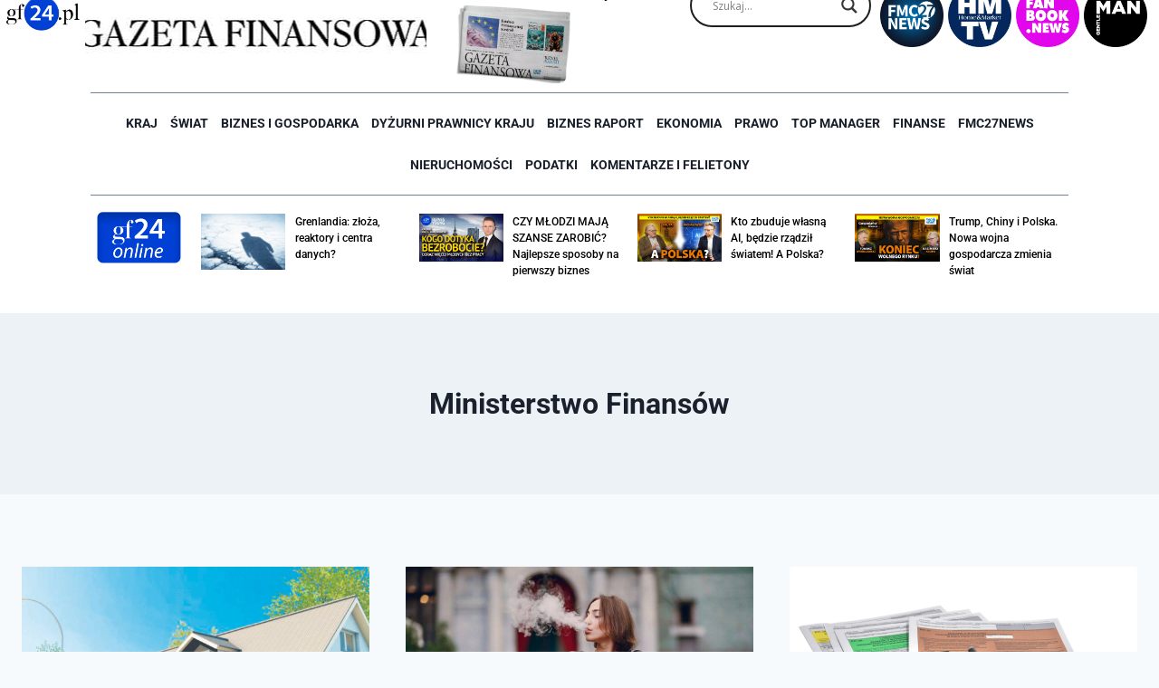

--- FILE ---
content_type: text/html; charset=UTF-8
request_url: https://gf24.pl/tag/ministerstwo-finansow/
body_size: 37440
content:
<!doctype html>
<html lang="pl-PL" itemscope itemtype="https://schema.org/WebSite" class="no-js" itemtype="https://schema.org/Blog" itemscope>
<head>
	<meta charset="UTF-8">
	<meta name="viewport" content="width=device-width, initial-scale=1, minimum-scale=1">
	<meta name='robots' content='index, follow, max-image-preview:large, max-snippet:-1, max-video-preview:-1' />
	<style>img:is([sizes="auto" i], [sizes^="auto," i]) { contain-intrinsic-size: 3000px 1500px }</style>
	<meta name="dlm-version" content="5.1.6">
	<!-- This site is optimized with the Yoast SEO plugin v26.8 - https://yoast.com/product/yoast-seo-wordpress/ -->
	<title>Ministerstwo Finansów - GF24.pl</title>
	<link rel="canonical" href="https://gf24.pl/tag/ministerstwo-finansow/" />
	<script type="application/ld+json" class="yoast-schema-graph">{"@context":"https://schema.org","@graph":[{"@type":"CollectionPage","@id":"https://gf24.pl/tag/ministerstwo-finansow/","url":"https://gf24.pl/tag/ministerstwo-finansow/","name":"Ministerstwo Finansów - GF24.pl","isPartOf":{"@id":"https://gf24.pl/#website"},"primaryImageOfPage":{"@id":"https://gf24.pl/tag/ministerstwo-finansow/#primaryimage"},"image":{"@id":"https://gf24.pl/tag/ministerstwo-finansow/#primaryimage"},"thumbnailUrl":"https://gf24.pl/wp-content/uploads/2021/04/Gminy.png","breadcrumb":{"@id":"https://gf24.pl/tag/ministerstwo-finansow/#breadcrumb"},"inLanguage":"pl-PL"},{"@type":"ImageObject","inLanguage":"pl-PL","@id":"https://gf24.pl/tag/ministerstwo-finansow/#primaryimage","url":"https://gf24.pl/wp-content/uploads/2021/04/Gminy.png","contentUrl":"https://gf24.pl/wp-content/uploads/2021/04/Gminy.png","width":971,"height":498},{"@type":"BreadcrumbList","@id":"https://gf24.pl/tag/ministerstwo-finansow/#breadcrumb","itemListElement":[{"@type":"ListItem","position":1,"name":"Strona główna","item":"https://gf24.pl/"},{"@type":"ListItem","position":2,"name":"Ministerstwo Finansów"}]},{"@type":"WebSite","@id":"https://gf24.pl/#website","url":"https://gf24.pl/","name":"GF24.pl","description":"GF24.pl - Gazeta Finansowa Online – Portal o tematyce finansowo-ekonomicznej.","potentialAction":[{"@type":"SearchAction","target":{"@type":"EntryPoint","urlTemplate":"https://gf24.pl/?s={search_term_string}"},"query-input":{"@type":"PropertyValueSpecification","valueRequired":true,"valueName":"search_term_string"}}],"inLanguage":"pl-PL"}]}</script>
	<!-- / Yoast SEO plugin. -->


<link rel='dns-prefetch' href='//www.googletagmanager.com' />
<link rel="alternate" type="application/rss+xml" title="GF24.pl &raquo; Kanał z wpisami" href="https://gf24.pl/feed/" />
<link rel="alternate" type="application/rss+xml" title="GF24.pl &raquo; Kanał z komentarzami" href="https://gf24.pl/comments/feed/" />
			<script>document.documentElement.classList.remove( 'no-js' );</script>
			<link rel="alternate" type="application/rss+xml" title="GF24.pl &raquo; Kanał z wpisami otagowanymi jako Ministerstwo Finansów" href="https://gf24.pl/tag/ministerstwo-finansow/feed/" />
<script>
window._wpemojiSettings = {"baseUrl":"https:\/\/s.w.org\/images\/core\/emoji\/15.0.3\/72x72\/","ext":".png","svgUrl":"https:\/\/s.w.org\/images\/core\/emoji\/15.0.3\/svg\/","svgExt":".svg","source":{"concatemoji":"https:\/\/gf24.pl\/wp-includes\/js\/wp-emoji-release.min.js?ver=6.7.4"}};
/*! This file is auto-generated */
!function(i,n){var o,s,e;function c(e){try{var t={supportTests:e,timestamp:(new Date).valueOf()};sessionStorage.setItem(o,JSON.stringify(t))}catch(e){}}function p(e,t,n){e.clearRect(0,0,e.canvas.width,e.canvas.height),e.fillText(t,0,0);var t=new Uint32Array(e.getImageData(0,0,e.canvas.width,e.canvas.height).data),r=(e.clearRect(0,0,e.canvas.width,e.canvas.height),e.fillText(n,0,0),new Uint32Array(e.getImageData(0,0,e.canvas.width,e.canvas.height).data));return t.every(function(e,t){return e===r[t]})}function u(e,t,n){switch(t){case"flag":return n(e,"\ud83c\udff3\ufe0f\u200d\u26a7\ufe0f","\ud83c\udff3\ufe0f\u200b\u26a7\ufe0f")?!1:!n(e,"\ud83c\uddfa\ud83c\uddf3","\ud83c\uddfa\u200b\ud83c\uddf3")&&!n(e,"\ud83c\udff4\udb40\udc67\udb40\udc62\udb40\udc65\udb40\udc6e\udb40\udc67\udb40\udc7f","\ud83c\udff4\u200b\udb40\udc67\u200b\udb40\udc62\u200b\udb40\udc65\u200b\udb40\udc6e\u200b\udb40\udc67\u200b\udb40\udc7f");case"emoji":return!n(e,"\ud83d\udc26\u200d\u2b1b","\ud83d\udc26\u200b\u2b1b")}return!1}function f(e,t,n){var r="undefined"!=typeof WorkerGlobalScope&&self instanceof WorkerGlobalScope?new OffscreenCanvas(300,150):i.createElement("canvas"),a=r.getContext("2d",{willReadFrequently:!0}),o=(a.textBaseline="top",a.font="600 32px Arial",{});return e.forEach(function(e){o[e]=t(a,e,n)}),o}function t(e){var t=i.createElement("script");t.src=e,t.defer=!0,i.head.appendChild(t)}"undefined"!=typeof Promise&&(o="wpEmojiSettingsSupports",s=["flag","emoji"],n.supports={everything:!0,everythingExceptFlag:!0},e=new Promise(function(e){i.addEventListener("DOMContentLoaded",e,{once:!0})}),new Promise(function(t){var n=function(){try{var e=JSON.parse(sessionStorage.getItem(o));if("object"==typeof e&&"number"==typeof e.timestamp&&(new Date).valueOf()<e.timestamp+604800&&"object"==typeof e.supportTests)return e.supportTests}catch(e){}return null}();if(!n){if("undefined"!=typeof Worker&&"undefined"!=typeof OffscreenCanvas&&"undefined"!=typeof URL&&URL.createObjectURL&&"undefined"!=typeof Blob)try{var e="postMessage("+f.toString()+"("+[JSON.stringify(s),u.toString(),p.toString()].join(",")+"));",r=new Blob([e],{type:"text/javascript"}),a=new Worker(URL.createObjectURL(r),{name:"wpTestEmojiSupports"});return void(a.onmessage=function(e){c(n=e.data),a.terminate(),t(n)})}catch(e){}c(n=f(s,u,p))}t(n)}).then(function(e){for(var t in e)n.supports[t]=e[t],n.supports.everything=n.supports.everything&&n.supports[t],"flag"!==t&&(n.supports.everythingExceptFlag=n.supports.everythingExceptFlag&&n.supports[t]);n.supports.everythingExceptFlag=n.supports.everythingExceptFlag&&!n.supports.flag,n.DOMReady=!1,n.readyCallback=function(){n.DOMReady=!0}}).then(function(){return e}).then(function(){var e;n.supports.everything||(n.readyCallback(),(e=n.source||{}).concatemoji?t(e.concatemoji):e.wpemoji&&e.twemoji&&(t(e.twemoji),t(e.wpemoji)))}))}((window,document),window._wpemojiSettings);
</script>
<!-- gf24.pl is managing ads with Advanced Ads 2.0.14 – https://wpadvancedads.com/ --><script id="advads-ready">
			window.advanced_ads_ready=function(e,a){a=a||"complete";var d=function(e){return"interactive"===a?"loading"!==e:"complete"===e};d(document.readyState)?e():document.addEventListener("readystatechange",(function(a){d(a.target.readyState)&&e()}),{once:"interactive"===a})},window.advanced_ads_ready_queue=window.advanced_ads_ready_queue||[];		</script>
		<style id='wp-emoji-styles-inline-css'>

	img.wp-smiley, img.emoji {
		display: inline !important;
		border: none !important;
		box-shadow: none !important;
		height: 1em !important;
		width: 1em !important;
		margin: 0 0.07em !important;
		vertical-align: -0.1em !important;
		background: none !important;
		padding: 0 !important;
	}
</style>
<link rel='stylesheet' id='wp-block-library-css' href='https://gf24.pl/wp-includes/css/dist/block-library/style.min.css?ver=6.7.4' media='all' />
<link rel='stylesheet' id='jet-engine-frontend-css' href='https://gf24.pl/wp-content/plugins/jet-engine/assets/css/frontend.css?ver=3.4.3' media='all' />
<style id='classic-theme-styles-inline-css'>
/*! This file is auto-generated */
.wp-block-button__link{color:#fff;background-color:#32373c;border-radius:9999px;box-shadow:none;text-decoration:none;padding:calc(.667em + 2px) calc(1.333em + 2px);font-size:1.125em}.wp-block-file__button{background:#32373c;color:#fff;text-decoration:none}
</style>
<style id='global-styles-inline-css'>
:root{--wp--preset--aspect-ratio--square: 1;--wp--preset--aspect-ratio--4-3: 4/3;--wp--preset--aspect-ratio--3-4: 3/4;--wp--preset--aspect-ratio--3-2: 3/2;--wp--preset--aspect-ratio--2-3: 2/3;--wp--preset--aspect-ratio--16-9: 16/9;--wp--preset--aspect-ratio--9-16: 9/16;--wp--preset--color--black: #000000;--wp--preset--color--cyan-bluish-gray: #abb8c3;--wp--preset--color--white: #ffffff;--wp--preset--color--pale-pink: #f78da7;--wp--preset--color--vivid-red: #cf2e2e;--wp--preset--color--luminous-vivid-orange: #ff6900;--wp--preset--color--luminous-vivid-amber: #fcb900;--wp--preset--color--light-green-cyan: #7bdcb5;--wp--preset--color--vivid-green-cyan: #00d084;--wp--preset--color--pale-cyan-blue: #8ed1fc;--wp--preset--color--vivid-cyan-blue: #0693e3;--wp--preset--color--vivid-purple: #9b51e0;--wp--preset--color--theme-palette-1: var(--global-palette1);--wp--preset--color--theme-palette-2: var(--global-palette2);--wp--preset--color--theme-palette-3: var(--global-palette3);--wp--preset--color--theme-palette-4: var(--global-palette4);--wp--preset--color--theme-palette-5: var(--global-palette5);--wp--preset--color--theme-palette-6: var(--global-palette6);--wp--preset--color--theme-palette-7: var(--global-palette7);--wp--preset--color--theme-palette-8: var(--global-palette8);--wp--preset--color--theme-palette-9: var(--global-palette9);--wp--preset--gradient--vivid-cyan-blue-to-vivid-purple: linear-gradient(135deg,rgba(6,147,227,1) 0%,rgb(155,81,224) 100%);--wp--preset--gradient--light-green-cyan-to-vivid-green-cyan: linear-gradient(135deg,rgb(122,220,180) 0%,rgb(0,208,130) 100%);--wp--preset--gradient--luminous-vivid-amber-to-luminous-vivid-orange: linear-gradient(135deg,rgba(252,185,0,1) 0%,rgba(255,105,0,1) 100%);--wp--preset--gradient--luminous-vivid-orange-to-vivid-red: linear-gradient(135deg,rgba(255,105,0,1) 0%,rgb(207,46,46) 100%);--wp--preset--gradient--very-light-gray-to-cyan-bluish-gray: linear-gradient(135deg,rgb(238,238,238) 0%,rgb(169,184,195) 100%);--wp--preset--gradient--cool-to-warm-spectrum: linear-gradient(135deg,rgb(74,234,220) 0%,rgb(151,120,209) 20%,rgb(207,42,186) 40%,rgb(238,44,130) 60%,rgb(251,105,98) 80%,rgb(254,248,76) 100%);--wp--preset--gradient--blush-light-purple: linear-gradient(135deg,rgb(255,206,236) 0%,rgb(152,150,240) 100%);--wp--preset--gradient--blush-bordeaux: linear-gradient(135deg,rgb(254,205,165) 0%,rgb(254,45,45) 50%,rgb(107,0,62) 100%);--wp--preset--gradient--luminous-dusk: linear-gradient(135deg,rgb(255,203,112) 0%,rgb(199,81,192) 50%,rgb(65,88,208) 100%);--wp--preset--gradient--pale-ocean: linear-gradient(135deg,rgb(255,245,203) 0%,rgb(182,227,212) 50%,rgb(51,167,181) 100%);--wp--preset--gradient--electric-grass: linear-gradient(135deg,rgb(202,248,128) 0%,rgb(113,206,126) 100%);--wp--preset--gradient--midnight: linear-gradient(135deg,rgb(2,3,129) 0%,rgb(40,116,252) 100%);--wp--preset--font-size--small: var(--global-font-size-small);--wp--preset--font-size--medium: var(--global-font-size-medium);--wp--preset--font-size--large: var(--global-font-size-large);--wp--preset--font-size--x-large: 42px;--wp--preset--font-size--larger: var(--global-font-size-larger);--wp--preset--font-size--xxlarge: var(--global-font-size-xxlarge);--wp--preset--spacing--20: 0.44rem;--wp--preset--spacing--30: 0.67rem;--wp--preset--spacing--40: 1rem;--wp--preset--spacing--50: 1.5rem;--wp--preset--spacing--60: 2.25rem;--wp--preset--spacing--70: 3.38rem;--wp--preset--spacing--80: 5.06rem;--wp--preset--shadow--natural: 6px 6px 9px rgba(0, 0, 0, 0.2);--wp--preset--shadow--deep: 12px 12px 50px rgba(0, 0, 0, 0.4);--wp--preset--shadow--sharp: 6px 6px 0px rgba(0, 0, 0, 0.2);--wp--preset--shadow--outlined: 6px 6px 0px -3px rgba(255, 255, 255, 1), 6px 6px rgba(0, 0, 0, 1);--wp--preset--shadow--crisp: 6px 6px 0px rgba(0, 0, 0, 1);}:where(.is-layout-flex){gap: 0.5em;}:where(.is-layout-grid){gap: 0.5em;}body .is-layout-flex{display: flex;}.is-layout-flex{flex-wrap: wrap;align-items: center;}.is-layout-flex > :is(*, div){margin: 0;}body .is-layout-grid{display: grid;}.is-layout-grid > :is(*, div){margin: 0;}:where(.wp-block-columns.is-layout-flex){gap: 2em;}:where(.wp-block-columns.is-layout-grid){gap: 2em;}:where(.wp-block-post-template.is-layout-flex){gap: 1.25em;}:where(.wp-block-post-template.is-layout-grid){gap: 1.25em;}.has-black-color{color: var(--wp--preset--color--black) !important;}.has-cyan-bluish-gray-color{color: var(--wp--preset--color--cyan-bluish-gray) !important;}.has-white-color{color: var(--wp--preset--color--white) !important;}.has-pale-pink-color{color: var(--wp--preset--color--pale-pink) !important;}.has-vivid-red-color{color: var(--wp--preset--color--vivid-red) !important;}.has-luminous-vivid-orange-color{color: var(--wp--preset--color--luminous-vivid-orange) !important;}.has-luminous-vivid-amber-color{color: var(--wp--preset--color--luminous-vivid-amber) !important;}.has-light-green-cyan-color{color: var(--wp--preset--color--light-green-cyan) !important;}.has-vivid-green-cyan-color{color: var(--wp--preset--color--vivid-green-cyan) !important;}.has-pale-cyan-blue-color{color: var(--wp--preset--color--pale-cyan-blue) !important;}.has-vivid-cyan-blue-color{color: var(--wp--preset--color--vivid-cyan-blue) !important;}.has-vivid-purple-color{color: var(--wp--preset--color--vivid-purple) !important;}.has-black-background-color{background-color: var(--wp--preset--color--black) !important;}.has-cyan-bluish-gray-background-color{background-color: var(--wp--preset--color--cyan-bluish-gray) !important;}.has-white-background-color{background-color: var(--wp--preset--color--white) !important;}.has-pale-pink-background-color{background-color: var(--wp--preset--color--pale-pink) !important;}.has-vivid-red-background-color{background-color: var(--wp--preset--color--vivid-red) !important;}.has-luminous-vivid-orange-background-color{background-color: var(--wp--preset--color--luminous-vivid-orange) !important;}.has-luminous-vivid-amber-background-color{background-color: var(--wp--preset--color--luminous-vivid-amber) !important;}.has-light-green-cyan-background-color{background-color: var(--wp--preset--color--light-green-cyan) !important;}.has-vivid-green-cyan-background-color{background-color: var(--wp--preset--color--vivid-green-cyan) !important;}.has-pale-cyan-blue-background-color{background-color: var(--wp--preset--color--pale-cyan-blue) !important;}.has-vivid-cyan-blue-background-color{background-color: var(--wp--preset--color--vivid-cyan-blue) !important;}.has-vivid-purple-background-color{background-color: var(--wp--preset--color--vivid-purple) !important;}.has-black-border-color{border-color: var(--wp--preset--color--black) !important;}.has-cyan-bluish-gray-border-color{border-color: var(--wp--preset--color--cyan-bluish-gray) !important;}.has-white-border-color{border-color: var(--wp--preset--color--white) !important;}.has-pale-pink-border-color{border-color: var(--wp--preset--color--pale-pink) !important;}.has-vivid-red-border-color{border-color: var(--wp--preset--color--vivid-red) !important;}.has-luminous-vivid-orange-border-color{border-color: var(--wp--preset--color--luminous-vivid-orange) !important;}.has-luminous-vivid-amber-border-color{border-color: var(--wp--preset--color--luminous-vivid-amber) !important;}.has-light-green-cyan-border-color{border-color: var(--wp--preset--color--light-green-cyan) !important;}.has-vivid-green-cyan-border-color{border-color: var(--wp--preset--color--vivid-green-cyan) !important;}.has-pale-cyan-blue-border-color{border-color: var(--wp--preset--color--pale-cyan-blue) !important;}.has-vivid-cyan-blue-border-color{border-color: var(--wp--preset--color--vivid-cyan-blue) !important;}.has-vivid-purple-border-color{border-color: var(--wp--preset--color--vivid-purple) !important;}.has-vivid-cyan-blue-to-vivid-purple-gradient-background{background: var(--wp--preset--gradient--vivid-cyan-blue-to-vivid-purple) !important;}.has-light-green-cyan-to-vivid-green-cyan-gradient-background{background: var(--wp--preset--gradient--light-green-cyan-to-vivid-green-cyan) !important;}.has-luminous-vivid-amber-to-luminous-vivid-orange-gradient-background{background: var(--wp--preset--gradient--luminous-vivid-amber-to-luminous-vivid-orange) !important;}.has-luminous-vivid-orange-to-vivid-red-gradient-background{background: var(--wp--preset--gradient--luminous-vivid-orange-to-vivid-red) !important;}.has-very-light-gray-to-cyan-bluish-gray-gradient-background{background: var(--wp--preset--gradient--very-light-gray-to-cyan-bluish-gray) !important;}.has-cool-to-warm-spectrum-gradient-background{background: var(--wp--preset--gradient--cool-to-warm-spectrum) !important;}.has-blush-light-purple-gradient-background{background: var(--wp--preset--gradient--blush-light-purple) !important;}.has-blush-bordeaux-gradient-background{background: var(--wp--preset--gradient--blush-bordeaux) !important;}.has-luminous-dusk-gradient-background{background: var(--wp--preset--gradient--luminous-dusk) !important;}.has-pale-ocean-gradient-background{background: var(--wp--preset--gradient--pale-ocean) !important;}.has-electric-grass-gradient-background{background: var(--wp--preset--gradient--electric-grass) !important;}.has-midnight-gradient-background{background: var(--wp--preset--gradient--midnight) !important;}.has-small-font-size{font-size: var(--wp--preset--font-size--small) !important;}.has-medium-font-size{font-size: var(--wp--preset--font-size--medium) !important;}.has-large-font-size{font-size: var(--wp--preset--font-size--large) !important;}.has-x-large-font-size{font-size: var(--wp--preset--font-size--x-large) !important;}
:where(.wp-block-post-template.is-layout-flex){gap: 1.25em;}:where(.wp-block-post-template.is-layout-grid){gap: 1.25em;}
:where(.wp-block-columns.is-layout-flex){gap: 2em;}:where(.wp-block-columns.is-layout-grid){gap: 2em;}
:root :where(.wp-block-pullquote){font-size: 1.5em;line-height: 1.6;}
</style>
<link rel='stylesheet' id='kadence-global-css' href='https://gf24.pl/wp-content/themes/kadence/assets/css/global.min.css?ver=1.2.22' media='all' />
<style id='kadence-global-inline-css'>
/* Kadence Base CSS */
:root{--global-palette1:#2B6CB0;--global-palette2:#215387;--global-palette3:#1A202C;--global-palette4:#2D3748;--global-palette5:#4A5568;--global-palette6:#718096;--global-palette7:#EDF2F7;--global-palette8:#F7FAFC;--global-palette9:#ffffff;--global-palette9rgb:255, 255, 255;--global-palette-highlight:var(--global-palette1);--global-palette-highlight-alt:var(--global-palette2);--global-palette-highlight-alt2:var(--global-palette9);--global-palette-btn-bg:var(--global-palette1);--global-palette-btn-bg-hover:var(--global-palette2);--global-palette-btn:var(--global-palette9);--global-palette-btn-hover:var(--global-palette9);--global-body-font-family:-apple-system,BlinkMacSystemFont,"Segoe UI",Roboto,Oxygen-Sans,Ubuntu,Cantarell,"Helvetica Neue",sans-serif, "Apple Color Emoji", "Segoe UI Emoji", "Segoe UI Symbol";--global-heading-font-family:inherit;--global-primary-nav-font-family:inherit;--global-fallback-font:sans-serif;--global-display-fallback-font:sans-serif;--global-content-width:1290px;--global-content-wide-width:calc(1290px + 230px);--global-content-narrow-width:842px;--global-content-edge-padding:1.5rem;--global-content-boxed-padding:2rem;--global-calc-content-width:calc(1290px - var(--global-content-edge-padding) - var(--global-content-edge-padding) );--wp--style--global--content-size:var(--global-calc-content-width);}.wp-site-blocks{--global-vw:calc( 100vw - ( 0.5 * var(--scrollbar-offset)));}:root body.kadence-elementor-colors{--e-global-color-kadence1:var(--global-palette1);--e-global-color-kadence2:var(--global-palette2);--e-global-color-kadence3:var(--global-palette3);--e-global-color-kadence4:var(--global-palette4);--e-global-color-kadence5:var(--global-palette5);--e-global-color-kadence6:var(--global-palette6);--e-global-color-kadence7:var(--global-palette7);--e-global-color-kadence8:var(--global-palette8);--e-global-color-kadence9:var(--global-palette9);}body{background:var(--global-palette8);}body, input, select, optgroup, textarea{font-weight:400;font-size:17px;line-height:1.6;font-family:var(--global-body-font-family);color:var(--global-palette4);}.content-bg, body.content-style-unboxed .site{background:var(--global-palette9);}h1,h2,h3,h4,h5,h6{font-family:var(--global-heading-font-family);}h1{font-weight:700;font-size:32px;line-height:1.5;color:var(--global-palette3);}h2{font-weight:700;font-size:28px;line-height:1.5;color:var(--global-palette3);}h3{font-weight:700;font-size:24px;line-height:1.5;color:var(--global-palette3);}h4{font-weight:700;font-size:22px;line-height:1.5;color:var(--global-palette4);}h5{font-weight:700;font-size:20px;line-height:1.5;color:var(--global-palette4);}h6{font-weight:700;font-size:18px;line-height:1.5;color:var(--global-palette5);}.entry-hero .kadence-breadcrumbs{max-width:1290px;}.site-container, .site-header-row-layout-contained, .site-footer-row-layout-contained, .entry-hero-layout-contained, .comments-area, .alignfull > .wp-block-cover__inner-container, .alignwide > .wp-block-cover__inner-container{max-width:var(--global-content-width);}.content-width-narrow .content-container.site-container, .content-width-narrow .hero-container.site-container{max-width:var(--global-content-narrow-width);}@media all and (min-width: 1520px){.wp-site-blocks .content-container  .alignwide{margin-left:-115px;margin-right:-115px;width:unset;max-width:unset;}}@media all and (min-width: 1102px){.content-width-narrow .wp-site-blocks .content-container .alignwide{margin-left:-130px;margin-right:-130px;width:unset;max-width:unset;}}.content-style-boxed .wp-site-blocks .entry-content .alignwide{margin-left:calc( -1 * var( --global-content-boxed-padding ) );margin-right:calc( -1 * var( --global-content-boxed-padding ) );}.content-area{margin-top:5rem;margin-bottom:5rem;}@media all and (max-width: 1024px){.content-area{margin-top:3rem;margin-bottom:3rem;}}@media all and (max-width: 767px){.content-area{margin-top:2rem;margin-bottom:2rem;}}@media all and (max-width: 1024px){:root{--global-content-boxed-padding:2rem;}}@media all and (max-width: 767px){:root{--global-content-boxed-padding:1.5rem;}}.entry-content-wrap{padding:2rem;}@media all and (max-width: 1024px){.entry-content-wrap{padding:2rem;}}@media all and (max-width: 767px){.entry-content-wrap{padding:1.5rem;}}.entry.single-entry{box-shadow:0px 15px 15px -10px rgba(0,0,0,0.05);}.entry.loop-entry{box-shadow:0px 15px 15px -10px rgba(0,0,0,0.05);}.loop-entry .entry-content-wrap{padding:2rem;}@media all and (max-width: 1024px){.loop-entry .entry-content-wrap{padding:2rem;}}@media all and (max-width: 767px){.loop-entry .entry-content-wrap{padding:1.5rem;}}button, .button, .wp-block-button__link, input[type="button"], input[type="reset"], input[type="submit"], .fl-button, .elementor-button-wrapper .elementor-button, .wc-block-components-checkout-place-order-button, .wc-block-cart__submit{box-shadow:0px 0px 0px -7px rgba(0,0,0,0);}button:hover, button:focus, button:active, .button:hover, .button:focus, .button:active, .wp-block-button__link:hover, .wp-block-button__link:focus, .wp-block-button__link:active, input[type="button"]:hover, input[type="button"]:focus, input[type="button"]:active, input[type="reset"]:hover, input[type="reset"]:focus, input[type="reset"]:active, input[type="submit"]:hover, input[type="submit"]:focus, input[type="submit"]:active, .elementor-button-wrapper .elementor-button:hover, .elementor-button-wrapper .elementor-button:focus, .elementor-button-wrapper .elementor-button:active, .wc-block-cart__submit:hover{box-shadow:0px 15px 25px -7px rgba(0,0,0,0.1);}.kb-button.kb-btn-global-outline.kb-btn-global-inherit{padding-top:calc(px - 2px);padding-right:calc(px - 2px);padding-bottom:calc(px - 2px);padding-left:calc(px - 2px);}@media all and (min-width: 1025px){.transparent-header .entry-hero .entry-hero-container-inner{padding-top:80px;}}@media all and (max-width: 1024px){.mobile-transparent-header .entry-hero .entry-hero-container-inner{padding-top:80px;}}@media all and (max-width: 767px){.mobile-transparent-header .entry-hero .entry-hero-container-inner{padding-top:80px;}}
/* Kadence Header CSS */
@media all and (max-width: 1024px){.mobile-transparent-header #masthead{position:absolute;left:0px;right:0px;z-index:100;}.kadence-scrollbar-fixer.mobile-transparent-header #masthead{right:var(--scrollbar-offset,0);}.mobile-transparent-header #masthead, .mobile-transparent-header .site-top-header-wrap .site-header-row-container-inner, .mobile-transparent-header .site-main-header-wrap .site-header-row-container-inner, .mobile-transparent-header .site-bottom-header-wrap .site-header-row-container-inner{background:transparent;}.site-header-row-tablet-layout-fullwidth, .site-header-row-tablet-layout-standard{padding:0px;}}@media all and (min-width: 1025px){.transparent-header #masthead{position:absolute;left:0px;right:0px;z-index:100;}.transparent-header.kadence-scrollbar-fixer #masthead{right:var(--scrollbar-offset,0);}.transparent-header #masthead, .transparent-header .site-top-header-wrap .site-header-row-container-inner, .transparent-header .site-main-header-wrap .site-header-row-container-inner, .transparent-header .site-bottom-header-wrap .site-header-row-container-inner{background:transparent;}}.site-branding{padding:0px 0px 0px 0px;}.site-branding .site-title{font-weight:700;font-size:26px;line-height:1.2;color:var(--global-palette3);}#masthead, #masthead .kadence-sticky-header.item-is-fixed:not(.item-at-start):not(.site-header-row-container):not(.site-main-header-wrap), #masthead .kadence-sticky-header.item-is-fixed:not(.item-at-start) > .site-header-row-container-inner{background:#ffffff;}.site-main-header-inner-wrap{min-height:80px;}.header-navigation[class*="header-navigation-style-underline"] .header-menu-container.primary-menu-container>ul>li>a:after{width:calc( 100% - 1.2em);}.main-navigation .primary-menu-container > ul > li.menu-item > a{padding-left:calc(1.2em / 2);padding-right:calc(1.2em / 2);padding-top:0.6em;padding-bottom:0.6em;color:var(--global-palette5);}.main-navigation .primary-menu-container > ul > li.menu-item .dropdown-nav-special-toggle{right:calc(1.2em / 2);}.main-navigation .primary-menu-container > ul > li.menu-item > a:hover{color:var(--global-palette-highlight);}.main-navigation .primary-menu-container > ul > li.menu-item.current-menu-item > a{color:var(--global-palette3);}.header-navigation .header-menu-container ul ul.sub-menu, .header-navigation .header-menu-container ul ul.submenu{background:var(--global-palette3);box-shadow:0px 2px 13px 0px rgba(0,0,0,0.1);}.header-navigation .header-menu-container ul ul li.menu-item, .header-menu-container ul.menu > li.kadence-menu-mega-enabled > ul > li.menu-item > a{border-bottom:1px solid rgba(255,255,255,0.1);}.header-navigation .header-menu-container ul ul li.menu-item > a{width:200px;padding-top:1em;padding-bottom:1em;color:var(--global-palette8);font-size:12px;}.header-navigation .header-menu-container ul ul li.menu-item > a:hover{color:var(--global-palette9);background:var(--global-palette4);}.header-navigation .header-menu-container ul ul li.menu-item.current-menu-item > a{color:var(--global-palette9);background:var(--global-palette4);}.mobile-toggle-open-container .menu-toggle-open, .mobile-toggle-open-container .menu-toggle-open:focus{color:var(--global-palette5);padding:0.4em 0.6em 0.4em 0.6em;font-size:14px;}.mobile-toggle-open-container .menu-toggle-open.menu-toggle-style-bordered{border:1px solid currentColor;}.mobile-toggle-open-container .menu-toggle-open .menu-toggle-icon{font-size:20px;}.mobile-toggle-open-container .menu-toggle-open:hover, .mobile-toggle-open-container .menu-toggle-open:focus-visible{color:var(--global-palette-highlight);}.mobile-navigation ul li{font-size:14px;}.mobile-navigation ul li a{padding-top:1em;padding-bottom:1em;}.mobile-navigation ul li > a, .mobile-navigation ul li.menu-item-has-children > .drawer-nav-drop-wrap{color:var(--global-palette8);}.mobile-navigation ul li.current-menu-item > a, .mobile-navigation ul li.current-menu-item.menu-item-has-children > .drawer-nav-drop-wrap{color:var(--global-palette-highlight);}.mobile-navigation ul li.menu-item-has-children .drawer-nav-drop-wrap, .mobile-navigation ul li:not(.menu-item-has-children) a{border-bottom:1px solid rgba(255,255,255,0.1);}.mobile-navigation:not(.drawer-navigation-parent-toggle-true) ul li.menu-item-has-children .drawer-nav-drop-wrap button{border-left:1px solid rgba(255,255,255,0.1);}#mobile-drawer .drawer-header .drawer-toggle{padding:0.6em 0.15em 0.6em 0.15em;font-size:24px;}
/* Kadence Footer CSS */
.site-bottom-footer-inner-wrap{padding-top:30px;padding-bottom:30px;grid-column-gap:30px;}.site-bottom-footer-inner-wrap .widget{margin-bottom:30px;}.site-bottom-footer-inner-wrap .site-footer-section:not(:last-child):after{right:calc(-30px / 2);}
</style>
<link rel='stylesheet' id='kadence-header-css' href='https://gf24.pl/wp-content/themes/kadence/assets/css/header.min.css?ver=1.2.22' media='all' />
<link rel='stylesheet' id='kadence-content-css' href='https://gf24.pl/wp-content/themes/kadence/assets/css/content.min.css?ver=1.2.22' media='all' />
<link rel='stylesheet' id='kadence-footer-css' href='https://gf24.pl/wp-content/themes/kadence/assets/css/footer.min.css?ver=1.2.22' media='all' />
<link rel='stylesheet' id='dflip-style-css' href='https://gf24.pl/wp-content/plugins/3d-flipbook-dflip-lite/assets/css/dflip.min.css?ver=2.4.20' media='all' />
<link rel='stylesheet' id='wpdreams-asl-basic-css' href='https://gf24.pl/wp-content/plugins/ajax-search-lite/css/style.basic.css?ver=4.13.4' media='all' />
<style id='wpdreams-asl-basic-inline-css'>

					div[id*='ajaxsearchlitesettings'].searchsettings .asl_option_inner label {
						font-size: 0px !important;
						color: rgba(0, 0, 0, 0);
					}
					div[id*='ajaxsearchlitesettings'].searchsettings .asl_option_inner label:after {
						font-size: 11px !important;
						position: absolute;
						top: 0;
						left: 0;
						z-index: 1;
					}
					.asl_w_container {
						width: 100%;
						margin: 0px 0px 0px 0px;
						min-width: 200px;
					}
					div[id*='ajaxsearchlite'].asl_m {
						width: 100%;
					}
					div[id*='ajaxsearchliteres'].wpdreams_asl_results div.resdrg span.highlighted {
						font-weight: bold;
						color: rgba(217, 49, 43, 1);
						background-color: rgba(238, 238, 238, 1);
					}
					div[id*='ajaxsearchliteres'].wpdreams_asl_results .results img.asl_image {
						width: 70px;
						height: 70px;
						object-fit: cover;
					}
					div[id*='ajaxsearchlite'].asl_r .results {
						max-height: none;
					}
					div[id*='ajaxsearchlite'].asl_r {
						position: absolute;
					}
				
						div.asl_r.asl_w.vertical .results .item::after {
							display: block;
							position: absolute;
							bottom: 0;
							content: '';
							height: 1px;
							width: 100%;
							background: #D8D8D8;
						}
						div.asl_r.asl_w.vertical .results .item.asl_last_item::after {
							display: none;
						}
					 div.asl_r .results .item .asl_content h3, div.asl_r .results .item .asl_content h3 a {color: #000 !important}
</style>
<link rel='stylesheet' id='wpdreams-asl-instance-css' href='https://gf24.pl/wp-content/plugins/ajax-search-lite/css/style-curvy-black.css?ver=4.13.4' media='all' />
<link rel='stylesheet' id='elementor-frontend-css' href='https://gf24.pl/wp-content/plugins/elementor/assets/css/frontend.min.css?ver=3.28.4' media='all' />
<style id='elementor-frontend-inline-css'>
.elementor-kit-42869{--e-global-color-primary:#6EC1E4;--e-global-color-secondary:#54595F;--e-global-color-text:#7A7A7A;--e-global-color-accent:#61CE70;--e-global-color-kadence1:#2B6CB0;--e-global-color-kadence2:#215387;--e-global-color-kadence3:#1A202C;--e-global-color-kadence4:#2D3748;--e-global-color-kadence5:#4A5568;--e-global-color-kadence6:#718096;--e-global-color-kadence7:#EDF2F7;--e-global-color-kadence8:#F7FAFC;--e-global-color-kadence9:#ffffff;--e-global-color-3f4814a:#0040D5;--e-global-color-b2a7f62:#000000;--e-global-color-2ec7154:#FFFFFF;--e-global-typography-primary-font-family:"Roboto";--e-global-typography-primary-font-weight:600;--e-global-typography-secondary-font-family:"Roboto Slab";--e-global-typography-secondary-font-weight:400;--e-global-typography-text-font-family:"Roboto";--e-global-typography-text-font-weight:400;--e-global-typography-accent-font-family:"Roboto";--e-global-typography-accent-font-weight:500;--e-global-typography-98e0d99-font-family:"Times New Roman";--e-global-typography-33827c5-font-family:"Roboto";--e-global-typography-3b6eed2-font-family:"Roboto";}.elementor-kit-42869.el-is-editing{--global-palette1:#2B6CB0;--global-palette2:#215387;--global-palette3:#1A202C;--global-palette4:#2D3748;--global-palette5:#4A5568;--global-palette6:#718096;--global-palette7:#EDF2F7;--global-palette8:#F7FAFC;--global-palette9:#ffffff;}.elementor-kit-42869 e-page-transition{background-color:#FFBC7D;}.elementor-section.elementor-section-boxed > .elementor-container{max-width:1140px;}.e-con{--container-max-width:1140px;}.elementor-widget:not(:last-child){margin-block-end:20px;}.elementor-element{--widgets-spacing:20px 20px;--widgets-spacing-row:20px;--widgets-spacing-column:20px;}{}h1.entry-title{display:var(--page-title-display);}@media(max-width:1024px){.elementor-section.elementor-section-boxed > .elementor-container{max-width:1024px;}.e-con{--container-max-width:1024px;}}@media(max-width:767px){.elementor-section.elementor-section-boxed > .elementor-container{max-width:767px;}.e-con{--container-max-width:767px;}}
.elementor-45557 .elementor-element.elementor-element-65c51e70{--display:flex;--flex-direction:row;--container-widget-width:calc( ( 1 - var( --container-widget-flex-grow ) ) * 100% );--container-widget-height:100%;--container-widget-flex-grow:1;--container-widget-align-self:stretch;--flex-wrap-mobile:wrap;--justify-content:center;--align-items:center;--gap:0px 0px;--row-gap:0px;--column-gap:0px;--margin-top:0px;--margin-bottom:0px;--margin-left:0px;--margin-right:0px;--padding-top:0px;--padding-bottom:0px;--padding-left:0px;--padding-right:0px;}.elementor-45557 .elementor-element.elementor-element-65c51e70:not(.elementor-motion-effects-element-type-background), .elementor-45557 .elementor-element.elementor-element-65c51e70 > .elementor-motion-effects-container > .elementor-motion-effects-layer{background-color:var( --e-global-color-kadence9 );}.elementor-45557 .elementor-element.elementor-element-b8c18b5{--display:flex;}.elementor-widget-image .widget-image-caption{color:var( --e-global-color-text );font-family:var( --e-global-typography-text-font-family ), Sans-serif;font-weight:var( --e-global-typography-text-font-weight );}.elementor-45557 .elementor-element.elementor-element-5b699d2{--display:flex;--min-height:90px;--margin-top:0px;--margin-bottom:0px;--margin-left:0px;--margin-right:0px;--padding-top:0px;--padding-bottom:0px;--padding-left:0px;--padding-right:0px;}.elementor-45557 .elementor-element.elementor-element-5b699d2:not(.elementor-motion-effects-element-type-background), .elementor-45557 .elementor-element.elementor-element-5b699d2 > .elementor-motion-effects-container > .elementor-motion-effects-layer{background-image:url("https://gf24.pl/wp-content/uploads/2025/10/gf.jpg");background-position:center center;background-repeat:no-repeat;}.elementor-45557 .elementor-element.elementor-element-5741b287{--display:flex;--margin-top:0px;--margin-bottom:0px;--margin-left:0px;--margin-right:0px;--padding-top:0px;--padding-bottom:0px;--padding-left:0px;--padding-right:0px;}.elementor-widget-nav-menu .elementor-nav-menu .elementor-item{font-family:var( --e-global-typography-primary-font-family ), Sans-serif;font-weight:var( --e-global-typography-primary-font-weight );}.elementor-widget-nav-menu .elementor-nav-menu--main .elementor-item{color:var( --e-global-color-text );fill:var( --e-global-color-text );}.elementor-widget-nav-menu .elementor-nav-menu--main .elementor-item:hover,
					.elementor-widget-nav-menu .elementor-nav-menu--main .elementor-item.elementor-item-active,
					.elementor-widget-nav-menu .elementor-nav-menu--main .elementor-item.highlighted,
					.elementor-widget-nav-menu .elementor-nav-menu--main .elementor-item:focus{color:var( --e-global-color-accent );fill:var( --e-global-color-accent );}.elementor-widget-nav-menu .elementor-nav-menu--main:not(.e--pointer-framed) .elementor-item:before,
					.elementor-widget-nav-menu .elementor-nav-menu--main:not(.e--pointer-framed) .elementor-item:after{background-color:var( --e-global-color-accent );}.elementor-widget-nav-menu .e--pointer-framed .elementor-item:before,
					.elementor-widget-nav-menu .e--pointer-framed .elementor-item:after{border-color:var( --e-global-color-accent );}.elementor-widget-nav-menu{--e-nav-menu-divider-color:var( --e-global-color-text );}.elementor-widget-nav-menu .elementor-nav-menu--dropdown .elementor-item, .elementor-widget-nav-menu .elementor-nav-menu--dropdown  .elementor-sub-item{font-family:var( --e-global-typography-accent-font-family ), Sans-serif;font-weight:var( --e-global-typography-accent-font-weight );}.elementor-45557 .elementor-element.elementor-element-7e1b6c41 > .elementor-widget-container{margin:0px 0px 0px 0px;padding:0px 0px 0px 0px;}.elementor-45557 .elementor-element.elementor-element-7e1b6c41 .elementor-menu-toggle{margin:0 auto;}.elementor-45557 .elementor-element.elementor-element-7e1b6c41 .elementor-nav-menu .elementor-item{font-family:"Roboto", Sans-serif;font-weight:700;text-transform:uppercase;}.elementor-45557 .elementor-element.elementor-element-7e1b6c41 .elementor-nav-menu--main .elementor-item{color:var( --e-global-color-kadence3 );fill:var( --e-global-color-kadence3 );padding-left:7px;padding-right:7px;padding-top:7px;padding-bottom:7px;}.elementor-45557 .elementor-element.elementor-element-7e1b6c41 .elementor-nav-menu--main .elementor-item:hover,
					.elementor-45557 .elementor-element.elementor-element-7e1b6c41 .elementor-nav-menu--main .elementor-item.elementor-item-active,
					.elementor-45557 .elementor-element.elementor-element-7e1b6c41 .elementor-nav-menu--main .elementor-item.highlighted,
					.elementor-45557 .elementor-element.elementor-element-7e1b6c41 .elementor-nav-menu--main .elementor-item:focus{color:var( --e-global-color-3f4814a );fill:var( --e-global-color-3f4814a );}.elementor-45557 .elementor-element.elementor-element-75b5f028{--display:flex;}.elementor-45557 .elementor-element.elementor-element-2688b428{--display:flex;--flex-direction:column;--container-widget-width:100%;--container-widget-height:initial;--container-widget-flex-grow:0;--container-widget-align-self:initial;--flex-wrap-mobile:wrap;--gap:0px 0px;--row-gap:0px;--column-gap:0px;--margin-top:-120px;--margin-bottom:0px;--margin-left:0px;--margin-right:0px;--padding-top:0px;--padding-bottom:0px;--padding-left:0px;--padding-right:0px;--z-index:100;}.elementor-45557 .elementor-element.elementor-element-2688b428:not(.elementor-motion-effects-element-type-background), .elementor-45557 .elementor-element.elementor-element-2688b428 > .elementor-motion-effects-container > .elementor-motion-effects-layer{background-color:var( --e-global-color-kadence9 );}.elementor-45557 .elementor-element.elementor-element-f97c73{--display:flex;--flex-direction:row;--container-widget-width:initial;--container-widget-height:100%;--container-widget-flex-grow:1;--container-widget-align-self:stretch;--flex-wrap-mobile:wrap;--justify-content:space-around;--gap:0px 0px;--row-gap:0px;--column-gap:0px;--margin-top:0px;--margin-bottom:0px;--margin-left:0px;--margin-right:0px;--padding-top:0px;--padding-bottom:0px;--padding-left:0px;--padding-right:0px;}.elementor-45557 .elementor-element.elementor-element-69a49c83{--display:flex;--justify-content:center;--margin-top:7px;--margin-bottom:0px;--margin-left:0px;--margin-right:0px;--padding-top:0px;--padding-bottom:0px;--padding-left:0px;--padding-right:0px;}.elementor-45557 .elementor-element.elementor-element-28f8925 img{width:100%;}.elementor-45557 .elementor-element.elementor-element-7eca969f{--display:flex;--margin-top:0px;--margin-bottom:0px;--margin-left:0px;--margin-right:25px;--padding-top:0px;--padding-bottom:0px;--padding-left:0px;--padding-right:0px;}.elementor-45557 .elementor-element.elementor-element-7eca969f:not(.elementor-motion-effects-element-type-background), .elementor-45557 .elementor-element.elementor-element-7eca969f > .elementor-motion-effects-container > .elementor-motion-effects-layer{background-image:url("https://gf24.pl/wp-content/uploads/2025/10/gf.jpg");background-position:center center;background-repeat:no-repeat;}.elementor-45557 .elementor-element.elementor-element-4c1cc38{--display:flex;--flex-direction:row;--container-widget-width:calc( ( 1 - var( --container-widget-flex-grow ) ) * 100% );--container-widget-height:100%;--container-widget-flex-grow:1;--container-widget-align-self:stretch;--flex-wrap-mobile:wrap;--align-items:center;--gap:0px 0px;--row-gap:0px;--column-gap:0px;--margin-top:0px;--margin-bottom:0px;--margin-left:0px;--margin-right:0px;--padding-top:0px;--padding-bottom:0px;--padding-left:0px;--padding-right:0px;}.elementor-45557 .elementor-element.elementor-element-2d6a1a6{--display:flex;--min-height:90px;--margin-top:20px;--margin-bottom:0px;--margin-left:0px;--margin-right:0px;--padding-top:0px;--padding-bottom:0px;--padding-left:0px;--padding-right:0px;}.elementor-45557 .elementor-element.elementor-element-2d6a1a6:not(.elementor-motion-effects-element-type-background), .elementor-45557 .elementor-element.elementor-element-2d6a1a6 > .elementor-motion-effects-container > .elementor-motion-effects-layer{background-image:url("https://gf24.pl/wp-content/uploads/2025/10/fold-PAPER.png");background-position:center center;background-repeat:no-repeat;background-size:contain;}.elementor-45557 .elementor-element.elementor-element-2d86d6c{--display:flex;--margin-top:0px;--margin-bottom:0px;--margin-left:0px;--margin-right:0px;--padding-top:0px;--padding-bottom:0px;--padding-left:0px;--padding-right:0px;}.elementor-widget-heading .elementor-heading-title{font-family:var( --e-global-typography-primary-font-family ), Sans-serif;font-weight:var( --e-global-typography-primary-font-weight );color:var( --e-global-color-primary );}.elementor-45557 .elementor-element.elementor-element-42aed19c .elementor-heading-title{font-family:"Roboto", Sans-serif;font-size:18px;font-weight:400;color:var( --e-global-color-b2a7f62 );}.elementor-45557 .elementor-element.elementor-element-5e5f0a21{--display:flex;--flex-direction:row;--container-widget-width:calc( ( 1 - var( --container-widget-flex-grow ) ) * 100% );--container-widget-height:100%;--container-widget-flex-grow:1;--container-widget-align-self:stretch;--flex-wrap-mobile:wrap;--justify-content:center;--align-items:center;--gap:0px 0px;--row-gap:0px;--column-gap:0px;--margin-top:0px;--margin-bottom:0px;--margin-left:30px;--margin-right:0px;--padding-top:0px;--padding-bottom:0px;--padding-left:0px;--padding-right:0px;}.elementor-widget-search{--e-search-input-color:var( --e-global-color-text );}.elementor-widget-search.e-focus{--e-search-input-color:var( --e-global-color-text );}.elementor-widget-search .elementor-pagination{font-family:var( --e-global-typography-primary-font-family ), Sans-serif;font-weight:var( --e-global-typography-primary-font-weight );}.elementor-45557 .elementor-element.elementor-element-4c3a33b > .elementor-widget-container{margin:0px 0px 0px 00px;padding:0px 0px 0px 0px;}.elementor-45557 .elementor-element.elementor-element-6720bd66 > .elementor-widget-container{margin:0px 0px 0px 0px;padding:0px 0px 0px 10px;}.elementor-45557 .elementor-element.elementor-element-6720bd66 img{width:70px;height:70px;}.elementor-45557 .elementor-element.elementor-element-69cde98c > .elementor-widget-container{margin:0px 0px 0px 0px;padding:0px 0px 0px 5px;}.elementor-45557 .elementor-element.elementor-element-69cde98c img{width:70px;height:70px;}.elementor-45557 .elementor-element.elementor-element-7503fd2a > .elementor-widget-container{margin:0px 0px 0px 0px;padding:0px 0px 0px 5px;}.elementor-45557 .elementor-element.elementor-element-7503fd2a img{width:70px;height:70px;}.elementor-45557 .elementor-element.elementor-element-5bfe2722 > .elementor-widget-container{margin:0px 0px 0px 0px;padding:0px 0px 0px 5px;}.elementor-45557 .elementor-element.elementor-element-5bfe2722 img{width:70px;height:70px;}.elementor-45557 .elementor-element.elementor-element-58992045{--display:flex;--gap:0px 0px;--row-gap:0px;--column-gap:0px;--margin-top:0px;--margin-bottom:0px;--margin-left:0px;--margin-right:0px;--padding-top:0px;--padding-bottom:0px;--padding-left:100px;--padding-right:100px;}.elementor-widget-divider{--divider-color:var( --e-global-color-secondary );}.elementor-widget-divider .elementor-divider__text{color:var( --e-global-color-secondary );font-family:var( --e-global-typography-secondary-font-family ), Sans-serif;font-weight:var( --e-global-typography-secondary-font-weight );}.elementor-widget-divider.elementor-view-stacked .elementor-icon{background-color:var( --e-global-color-secondary );}.elementor-widget-divider.elementor-view-framed .elementor-icon, .elementor-widget-divider.elementor-view-default .elementor-icon{color:var( --e-global-color-secondary );border-color:var( --e-global-color-secondary );}.elementor-widget-divider.elementor-view-framed .elementor-icon, .elementor-widget-divider.elementor-view-default .elementor-icon svg{fill:var( --e-global-color-secondary );}.elementor-45557 .elementor-element.elementor-element-7bd26728{--divider-border-style:solid;--divider-color:var( --e-global-color-kadence6 );--divider-border-width:1px;}.elementor-45557 .elementor-element.elementor-element-7bd26728 .elementor-divider-separator{width:100%;}.elementor-45557 .elementor-element.elementor-element-7bd26728 .elementor-divider{padding-block-start:10px;padding-block-end:10px;}.elementor-45557 .elementor-element.elementor-element-6ff581d1 > .elementor-widget-container{margin:0px 0px 0px 0px;padding:0px 0px 0px 0px;}.elementor-45557 .elementor-element.elementor-element-6ff581d1 .elementor-menu-toggle{margin:0 auto;}.elementor-45557 .elementor-element.elementor-element-6ff581d1 .elementor-nav-menu .elementor-item{font-family:"Roboto", Sans-serif;font-size:14px;font-weight:700;text-transform:uppercase;}.elementor-45557 .elementor-element.elementor-element-6ff581d1 .elementor-nav-menu--main .elementor-item{color:var( --e-global-color-kadence3 );fill:var( --e-global-color-kadence3 );padding-left:7px;padding-right:7px;}.elementor-45557 .elementor-element.elementor-element-6ff581d1 .elementor-nav-menu--main .elementor-item:hover,
					.elementor-45557 .elementor-element.elementor-element-6ff581d1 .elementor-nav-menu--main .elementor-item.elementor-item-active,
					.elementor-45557 .elementor-element.elementor-element-6ff581d1 .elementor-nav-menu--main .elementor-item.highlighted,
					.elementor-45557 .elementor-element.elementor-element-6ff581d1 .elementor-nav-menu--main .elementor-item:focus{color:var( --e-global-color-3f4814a );fill:var( --e-global-color-3f4814a );}.elementor-45557 .elementor-element.elementor-element-6b1eacc6{--divider-border-style:solid;--divider-color:var( --e-global-color-kadence6 );--divider-border-width:1px;}.elementor-45557 .elementor-element.elementor-element-6b1eacc6 .elementor-divider-separator{width:100%;}.elementor-45557 .elementor-element.elementor-element-6b1eacc6 .elementor-divider{padding-block-start:10px;padding-block-end:10px;}.elementor-45557 .elementor-element.elementor-element-7f18a3da{--display:flex;--flex-direction:row;--container-widget-width:calc( ( 1 - var( --container-widget-flex-grow ) ) * 100% );--container-widget-height:100%;--container-widget-flex-grow:1;--container-widget-align-self:stretch;--flex-wrap-mobile:wrap;--justify-content:center;--align-items:center;--gap:0px 0px;--row-gap:0px;--column-gap:0px;--margin-top:0px;--margin-bottom:0px;--margin-left:0px;--margin-right:0px;--padding-top:0px;--padding-bottom:10px;--padding-left:100px;--padding-right:100px;}.elementor-45557 .elementor-element.elementor-element-3eaa5f50{--display:flex;--margin-top:0px;--margin-bottom:0px;--margin-left:0px;--margin-right:0px;--padding-top:0px;--padding-bottom:0px;--padding-left:0px;--padding-right:0px;}.elementor-45557 .elementor-element.elementor-element-11f34588 > .elementor-widget-container{margin:0px 0px 0px 0px;}.elementor-45557 .elementor-element.elementor-element-77b2aaaf{--display:flex;}.elementor-45557 .elementor-element.elementor-element-2cb2c858{--swiper-slides-to-display:4;--swiper-slides-gap:10px;}.elementor-45557 .elementor-element.elementor-element-2cb2c858 > .elementor-widget-container{margin:0px 0px 0px 0px;padding:0px 0px 0px 0px;}.elementor-45557 .elementor-element.elementor-element-2cb2c858 .swiper-slide > .elementor-element{height:100%;}.elementor-45557 .elementor-element.elementor-element-799257e8{--display:flex;--flex-direction:column;--container-widget-width:100%;--container-widget-height:initial;--container-widget-flex-grow:0;--container-widget-align-self:initial;--flex-wrap-mobile:wrap;--gap:0px 0px;--row-gap:0px;--column-gap:0px;--margin-top:-120px;--margin-bottom:0px;--margin-left:0px;--margin-right:0px;--padding-top:0px;--padding-bottom:0px;--padding-left:0px;--padding-right:0px;--z-index:100;}.elementor-45557 .elementor-element.elementor-element-799257e8:not(.elementor-motion-effects-element-type-background), .elementor-45557 .elementor-element.elementor-element-799257e8 > .elementor-motion-effects-container > .elementor-motion-effects-layer{background-color:var( --e-global-color-kadence9 );}.elementor-45557 .elementor-element.elementor-element-5eac7c0b{--display:flex;--flex-direction:row;--container-widget-width:initial;--container-widget-height:100%;--container-widget-flex-grow:1;--container-widget-align-self:stretch;--flex-wrap-mobile:wrap;--justify-content:space-around;--gap:0px 0px;--row-gap:0px;--column-gap:0px;--margin-top:0px;--margin-bottom:0px;--margin-left:0px;--margin-right:0px;--padding-top:0px;--padding-bottom:0px;--padding-left:0px;--padding-right:0px;}.elementor-45557 .elementor-element.elementor-element-654e9eac{--display:flex;--justify-content:center;--margin-top:7px;--margin-bottom:0px;--margin-left:0px;--margin-right:0px;--padding-top:0px;--padding-bottom:0px;--padding-left:0px;--padding-right:0px;}.elementor-45557 .elementor-element.elementor-element-d805439 img{width:100%;}.elementor-45557 .elementor-element.elementor-element-440f286{--display:flex;--margin-top:0px;--margin-bottom:0px;--margin-left:0px;--margin-right:25px;--padding-top:0px;--padding-bottom:0px;--padding-left:0px;--padding-right:0px;}.elementor-45557 .elementor-element.elementor-element-440f286:not(.elementor-motion-effects-element-type-background), .elementor-45557 .elementor-element.elementor-element-440f286 > .elementor-motion-effects-container > .elementor-motion-effects-layer{background-image:url("https://gf24.pl/wp-content/uploads/2025/10/gf.jpg");background-position:center center;background-repeat:no-repeat;}.elementor-45557 .elementor-element.elementor-element-53ab87d1{--display:flex;--flex-direction:row;--container-widget-width:calc( ( 1 - var( --container-widget-flex-grow ) ) * 100% );--container-widget-height:100%;--container-widget-flex-grow:1;--container-widget-align-self:stretch;--flex-wrap-mobile:wrap;--align-items:center;--gap:0px 0px;--row-gap:0px;--column-gap:0px;--margin-top:0px;--margin-bottom:0px;--margin-left:0px;--margin-right:0px;--padding-top:0px;--padding-bottom:0px;--padding-left:0px;--padding-right:0px;}.elementor-45557 .elementor-element.elementor-element-343369dd{--display:flex;--min-height:90px;--margin-top:20px;--margin-bottom:0px;--margin-left:0px;--margin-right:0px;--padding-top:0px;--padding-bottom:0px;--padding-left:0px;--padding-right:0px;}.elementor-45557 .elementor-element.elementor-element-343369dd:not(.elementor-motion-effects-element-type-background), .elementor-45557 .elementor-element.elementor-element-343369dd > .elementor-motion-effects-container > .elementor-motion-effects-layer{background-image:url("https://gf24.pl/wp-content/uploads/2025/10/fold-PAPER.png");background-position:center center;background-repeat:no-repeat;background-size:contain;}.elementor-45557 .elementor-element.elementor-element-1013bb1e{--display:flex;--margin-top:0px;--margin-bottom:0px;--margin-left:0px;--margin-right:0px;--padding-top:0px;--padding-bottom:0px;--padding-left:0px;--padding-right:0px;}.elementor-45557 .elementor-element.elementor-element-1189e589 .elementor-heading-title{font-family:"Roboto", Sans-serif;font-size:18px;font-weight:400;color:var( --e-global-color-b2a7f62 );}.elementor-45557 .elementor-element.elementor-element-6f6c48ca{--display:flex;--flex-direction:row;--container-widget-width:calc( ( 1 - var( --container-widget-flex-grow ) ) * 100% );--container-widget-height:100%;--container-widget-flex-grow:1;--container-widget-align-self:stretch;--flex-wrap-mobile:wrap;--justify-content:center;--align-items:center;--gap:0px 0px;--row-gap:0px;--column-gap:0px;--margin-top:0px;--margin-bottom:0px;--margin-left:30px;--margin-right:0px;--padding-top:0px;--padding-bottom:0px;--padding-left:0px;--padding-right:0px;}.elementor-45557 .elementor-element.elementor-element-a3ffcef > .elementor-widget-container{margin:0px 0px 0px 0px;padding:0px 0px 0px 10px;}.elementor-45557 .elementor-element.elementor-element-a3ffcef img{width:70px;height:70px;}.elementor-45557 .elementor-element.elementor-element-2d735e1c > .elementor-widget-container{margin:0px 0px 0px 0px;padding:0px 0px 0px 5px;}.elementor-45557 .elementor-element.elementor-element-2d735e1c img{width:70px;height:70px;}.elementor-45557 .elementor-element.elementor-element-71c2854d > .elementor-widget-container{margin:0px 0px 0px 0px;padding:0px 0px 0px 5px;}.elementor-45557 .elementor-element.elementor-element-71c2854d img{width:70px;height:70px;}.elementor-45557 .elementor-element.elementor-element-6fc5b840 > .elementor-widget-container{margin:0px 0px 0px 0px;padding:0px 0px 0px 5px;}.elementor-45557 .elementor-element.elementor-element-6fc5b840 img{width:70px;height:70px;}.elementor-45557 .elementor-element.elementor-element-6605eed2{--display:flex;--gap:0px 0px;--row-gap:0px;--column-gap:0px;--margin-top:0px;--margin-bottom:0px;--margin-left:0px;--margin-right:0px;--padding-top:0px;--padding-bottom:0px;--padding-left:100px;--padding-right:100px;}.elementor-45557 .elementor-element.elementor-element-1819caf9{--divider-border-style:solid;--divider-color:var( --e-global-color-kadence6 );--divider-border-width:1px;}.elementor-45557 .elementor-element.elementor-element-1819caf9 .elementor-divider-separator{width:100%;}.elementor-45557 .elementor-element.elementor-element-1819caf9 .elementor-divider{padding-block-start:10px;padding-block-end:10px;}.elementor-45557 .elementor-element.elementor-element-65102b9d > .elementor-widget-container{margin:0px 0px 0px 0px;padding:0px 0px 0px 0px;}.elementor-45557 .elementor-element.elementor-element-65102b9d .elementor-menu-toggle{margin:0 auto;}.elementor-45557 .elementor-element.elementor-element-65102b9d .elementor-nav-menu .elementor-item{font-family:"Roboto", Sans-serif;font-size:14px;font-weight:700;text-transform:uppercase;}.elementor-45557 .elementor-element.elementor-element-65102b9d .elementor-nav-menu--main .elementor-item{color:var( --e-global-color-kadence3 );fill:var( --e-global-color-kadence3 );padding-left:7px;padding-right:7px;}.elementor-45557 .elementor-element.elementor-element-65102b9d .elementor-nav-menu--main .elementor-item:hover,
					.elementor-45557 .elementor-element.elementor-element-65102b9d .elementor-nav-menu--main .elementor-item.elementor-item-active,
					.elementor-45557 .elementor-element.elementor-element-65102b9d .elementor-nav-menu--main .elementor-item.highlighted,
					.elementor-45557 .elementor-element.elementor-element-65102b9d .elementor-nav-menu--main .elementor-item:focus{color:var( --e-global-color-3f4814a );fill:var( --e-global-color-3f4814a );}.elementor-45557 .elementor-element.elementor-element-6521af{--divider-border-style:solid;--divider-color:var( --e-global-color-kadence6 );--divider-border-width:1px;}.elementor-45557 .elementor-element.elementor-element-6521af .elementor-divider-separator{width:100%;}.elementor-45557 .elementor-element.elementor-element-6521af .elementor-divider{padding-block-start:10px;padding-block-end:10px;}.elementor-45557 .elementor-element.elementor-element-5d4b8f2e{--display:flex;--flex-direction:row;--container-widget-width:calc( ( 1 - var( --container-widget-flex-grow ) ) * 100% );--container-widget-height:100%;--container-widget-flex-grow:1;--container-widget-align-self:stretch;--flex-wrap-mobile:wrap;--justify-content:center;--align-items:center;--gap:0px 0px;--row-gap:0px;--column-gap:0px;--margin-top:0px;--margin-bottom:0px;--margin-left:0px;--margin-right:0px;--padding-top:0px;--padding-bottom:10px;--padding-left:100px;--padding-right:100px;}.elementor-45557 .elementor-element.elementor-element-14fa5214{--display:flex;--margin-top:0px;--margin-bottom:0px;--margin-left:0px;--margin-right:0px;--padding-top:0px;--padding-bottom:0px;--padding-left:0px;--padding-right:0px;}.elementor-45557 .elementor-element.elementor-element-7acb53a6 > .elementor-widget-container{margin:0px 0px 0px 0px;}.elementor-45557 .elementor-element.elementor-element-75778115{--display:flex;}.elementor-45557 .elementor-element.elementor-element-1379a0f9{--swiper-slides-to-display:4;--swiper-slides-gap:10px;}.elementor-45557 .elementor-element.elementor-element-1379a0f9 > .elementor-widget-container{margin:0px 0px 0px 0px;padding:0px 0px 0px 0px;}.elementor-45557 .elementor-element.elementor-element-1379a0f9 .swiper-slide > .elementor-element{height:100%;}.elementor-theme-builder-content-area{height:400px;}.elementor-location-header:before, .elementor-location-footer:before{content:"";display:table;clear:both;}@media(max-width:1024px){.elementor-45557 .elementor-element.elementor-element-65c51e70{--justify-content:flex-end;--align-items:center;--container-widget-width:calc( ( 1 - var( --container-widget-flex-grow ) ) * 100% );}.elementor-45557 .elementor-element.elementor-element-5b699d2:not(.elementor-motion-effects-element-type-background), .elementor-45557 .elementor-element.elementor-element-5b699d2 > .elementor-motion-effects-container > .elementor-motion-effects-layer{background-position:center center;background-repeat:no-repeat;background-size:auto;}.elementor-45557 .elementor-element.elementor-element-7e1b6c41 > .elementor-widget-container{padding:0px 15px 0px 0px;}.elementor-45557 .elementor-element.elementor-element-7e1b6c41.elementor-element{--align-self:flex-end;}.elementor-45557 .elementor-element.elementor-element-7e1b6c41 .elementor-nav-menu .elementor-item{font-size:14px;}.elementor-45557 .elementor-element.elementor-element-7e1b6c41 .elementor-nav-menu--main .elementor-item{padding-left:7px;padding-right:7px;padding-top:5px;padding-bottom:5px;}.elementor-45557 .elementor-element.elementor-element-69a49c83{--margin-top:0px;--margin-bottom:0px;--margin-left:15px;--margin-right:25px;}.elementor-45557 .elementor-element.elementor-element-7eca969f:not(.elementor-motion-effects-element-type-background), .elementor-45557 .elementor-element.elementor-element-7eca969f > .elementor-motion-effects-container > .elementor-motion-effects-layer{background-position:center center;background-repeat:no-repeat;background-size:cover;}.elementor-45557 .elementor-element.elementor-element-7eca969f{--margin-top:0px;--margin-bottom:0px;--margin-left:15px;--margin-right:25px;}.elementor-45557 .elementor-element.elementor-element-42aed19c .elementor-heading-title{font-size:17px;}.elementor-45557 .elementor-element.elementor-element-5e5f0a21{--gap:0px 0px;--row-gap:0px;--column-gap:0px;}.elementor-45557 .elementor-element.elementor-element-6720bd66 img{width:70px;height:60px;}.elementor-45557 .elementor-element.elementor-element-69cde98c img{width:70px;height:60px;}.elementor-45557 .elementor-element.elementor-element-7503fd2a img{width:70px;height:60px;}.elementor-45557 .elementor-element.elementor-element-5bfe2722 img{width:70px;height:60px;}.elementor-45557 .elementor-element.elementor-element-58992045{--padding-top:0px;--padding-bottom:0px;--padding-left:0px;--padding-right:0px;}.elementor-45557 .elementor-element.elementor-element-7f18a3da{--padding-top:0px;--padding-bottom:0px;--padding-left:0px;--padding-right:0px;}.elementor-45557 .elementor-element.elementor-element-2cb2c858{--swiper-slides-to-display:3;}.elementor-45557 .elementor-element.elementor-element-654e9eac{--margin-top:0px;--margin-bottom:0px;--margin-left:15px;--margin-right:25px;}.elementor-45557 .elementor-element.elementor-element-440f286:not(.elementor-motion-effects-element-type-background), .elementor-45557 .elementor-element.elementor-element-440f286 > .elementor-motion-effects-container > .elementor-motion-effects-layer{background-position:center center;background-repeat:no-repeat;background-size:cover;}.elementor-45557 .elementor-element.elementor-element-440f286{--margin-top:0px;--margin-bottom:0px;--margin-left:15px;--margin-right:25px;}.elementor-45557 .elementor-element.elementor-element-1189e589 .elementor-heading-title{font-size:17px;}.elementor-45557 .elementor-element.elementor-element-6f6c48ca{--gap:0px 0px;--row-gap:0px;--column-gap:0px;}.elementor-45557 .elementor-element.elementor-element-a3ffcef img{width:70px;height:60px;}.elementor-45557 .elementor-element.elementor-element-2d735e1c img{width:70px;height:60px;}.elementor-45557 .elementor-element.elementor-element-71c2854d img{width:70px;height:60px;}.elementor-45557 .elementor-element.elementor-element-6fc5b840 img{width:70px;height:60px;}.elementor-45557 .elementor-element.elementor-element-6605eed2{--padding-top:0px;--padding-bottom:0px;--padding-left:0px;--padding-right:0px;}.elementor-45557 .elementor-element.elementor-element-5d4b8f2e{--padding-top:0px;--padding-bottom:0px;--padding-left:0px;--padding-right:0px;}.elementor-45557 .elementor-element.elementor-element-1379a0f9{--swiper-slides-to-display:3;}}@media(max-width:767px){.elementor-45557 .elementor-element.elementor-element-65c51e70{--flex-direction:row;--container-widget-width:calc( ( 1 - var( --container-widget-flex-grow ) ) * 100% );--container-widget-height:100%;--container-widget-flex-grow:1;--container-widget-align-self:stretch;--flex-wrap-mobile:wrap;--justify-content:flex-end;--align-items:center;}.elementor-45557 .elementor-element.elementor-element-b8c18b5{--width:20%;--min-height:90px;--justify-content:center;--margin-top:0px;--margin-bottom:0px;--margin-left:0px;--margin-right:0px;--padding-top:0px;--padding-bottom:0px;--padding-left:0px;--padding-right:0px;}.elementor-45557 .elementor-element.elementor-element-33af789 img{width:100%;}.elementor-45557 .elementor-element.elementor-element-5b699d2{--width:50%;--min-height:90px;}.elementor-45557 .elementor-element.elementor-element-5b699d2:not(.elementor-motion-effects-element-type-background), .elementor-45557 .elementor-element.elementor-element-5b699d2 > .elementor-motion-effects-container > .elementor-motion-effects-layer{background-size:contain;}.elementor-45557 .elementor-element.elementor-element-5741b287{--width:20%;}.elementor-45557 .elementor-element.elementor-element-7e1b6c41 > .elementor-widget-container{margin:0px 0px 0px 0px;padding:0px 10px 0px 0px;}.elementor-45557 .elementor-element.elementor-element-75b5f028{--justify-content:center;--margin-top:0px;--margin-bottom:0px;--margin-left:0px;--margin-right:0px;--padding-top:0px;--padding-bottom:10px;--padding-left:0px;--padding-right:0px;}.elementor-45557 .elementor-element.elementor-element-24442bc > .elementor-widget-container{margin:0px 15px 0px 15px;}.elementor-45557 .elementor-element.elementor-element-2cb2c858{--swiper-slides-to-display:1;}.elementor-45557 .elementor-element.elementor-element-1379a0f9{--swiper-slides-to-display:1;}}@media(min-width:768px){.elementor-45557 .elementor-element.elementor-element-b8c18b5{--width:10%;}.elementor-45557 .elementor-element.elementor-element-5b699d2{--width:25%;}.elementor-45557 .elementor-element.elementor-element-5741b287{--width:56%;}.elementor-45557 .elementor-element.elementor-element-75b5f028{--width:10%;}.elementor-45557 .elementor-element.elementor-element-f97c73{--content-width:1400px;}.elementor-45557 .elementor-element.elementor-element-69a49c83{--width:10%;}.elementor-45557 .elementor-element.elementor-element-7eca969f{--width:40%;}.elementor-45557 .elementor-element.elementor-element-4c1cc38{--width:25%;}.elementor-45557 .elementor-element.elementor-element-2d6a1a6{--width:60%;}.elementor-45557 .elementor-element.elementor-element-2d86d6c{--width:40%;}.elementor-45557 .elementor-element.elementor-element-5e5f0a21{--width:55%;}.elementor-45557 .elementor-element.elementor-element-3eaa5f50{--width:11%;}.elementor-45557 .elementor-element.elementor-element-5eac7c0b{--content-width:1400px;}.elementor-45557 .elementor-element.elementor-element-654e9eac{--width:10%;}.elementor-45557 .elementor-element.elementor-element-440f286{--width:40%;}.elementor-45557 .elementor-element.elementor-element-53ab87d1{--width:25%;}.elementor-45557 .elementor-element.elementor-element-343369dd{--width:60%;}.elementor-45557 .elementor-element.elementor-element-1013bb1e{--width:40%;}.elementor-45557 .elementor-element.elementor-element-6f6c48ca{--width:55%;}.elementor-45557 .elementor-element.elementor-element-14fa5214{--width:11%;}}@media(max-width:1024px) and (min-width:768px){.elementor-45557 .elementor-element.elementor-element-b8c18b5{--width:20%;}.elementor-45557 .elementor-element.elementor-element-5b699d2{--width:60%;}.elementor-45557 .elementor-element.elementor-element-5741b287{--width:10%;}.elementor-45557 .elementor-element.elementor-element-75b5f028{--width:20%;}.elementor-45557 .elementor-element.elementor-element-7eca969f{--width:56%;}.elementor-45557 .elementor-element.elementor-element-4c1cc38{--width:34%;}.elementor-45557 .elementor-element.elementor-element-5e5f0a21{--width:43%;}.elementor-45557 .elementor-element.elementor-element-440f286{--width:56%;}.elementor-45557 .elementor-element.elementor-element-53ab87d1{--width:34%;}.elementor-45557 .elementor-element.elementor-element-6f6c48ca{--width:43%;}}/* Start custom CSS for container, class: .elementor-element-65c51e70 *//* Fade In Option */
.header-2 {
  opacity: 0;
  -moz-transition: opacity .25s ease-out !important;
  -webkit-transition: opacity .25s ease-out !important;
  transition: opacity .25s ease-out !important;
}

.elementor-sticky--effects.header-2 {
  opacity: 1 !important;
}
/* End Of Fade In Option *//* End custom CSS */
/* Start custom CSS for search, class: .elementor-element-4c3a33b */.elementor-45557 .elementor-element.elementor-element-4c3a33b form {
  display: flex;
  flex-wrap: nowrap;
  max-width: 300px;
  box-sizing: border-box;
  overflow: hidden;
  border: 1px solid #ccc;
  border-radius: 4px;
  background-color: #fff;
}

.elementor-45557 .elementor-element.elementor-element-4c3a33b input[type="search"] {
  width: 100%;
  min-width: 0;
  padding: 10px 12px;
  border: none;
  outline: none;
  font-size: 16px;
}

.elementor-45557 .elementor-element.elementor-element-4c3a33b button {
  flex-shrink: 0;
  padding: 0 16px;
  background-color: #222;
  border: none;
  color: #fff;
  cursor: pointer;
  display: flex;
  align-items: center;
  justify-content: center;
  transition: background-color 0.3s ease;
}

.elementor-45557 .elementor-element.elementor-element-4c3a33b button:hover {
  background-color: #000;
}/* End custom CSS */
.elementor-42888 .elementor-element.elementor-element-1be0a896{--display:flex;--flex-direction:column;--container-widget-width:calc( ( 1 - var( --container-widget-flex-grow ) ) * 100% );--container-widget-height:initial;--container-widget-flex-grow:0;--container-widget-align-self:initial;--flex-wrap-mobile:wrap;--align-items:stretch;--gap:20px 0px;--row-gap:20px;--column-gap:0px;--margin-top:0px;--margin-bottom:0px;--margin-left:0px;--margin-right:0px;--padding-top:0px;--padding-bottom:0px;--padding-left:0px;--padding-right:0px;}.elementor-42888 .elementor-element.elementor-element-1be0a896:not(.elementor-motion-effects-element-type-background), .elementor-42888 .elementor-element.elementor-element-1be0a896 > .elementor-motion-effects-container > .elementor-motion-effects-layer{background-color:var( --e-global-color-b2a7f62 );}.elementor-42888 .elementor-element.elementor-element-78a9823d{--display:flex;--flex-direction:row;--container-widget-width:calc( ( 1 - var( --container-widget-flex-grow ) ) * 100% );--container-widget-height:100%;--container-widget-flex-grow:1;--container-widget-align-self:stretch;--flex-wrap-mobile:wrap;--justify-content:center;--align-items:flex-start;--margin-top:0px;--margin-bottom:0px;--margin-left:0px;--margin-right:0px;--padding-top:20px;--padding-bottom:0px;--padding-left:0px;--padding-right:0px;}.elementor-42888 .elementor-element.elementor-element-21b7f86{--display:flex;--margin-top:0px;--margin-bottom:0px;--margin-left:0px;--margin-right:0px;--padding-top:0px;--padding-bottom:0px;--padding-left:0px;--padding-right:0px;}.elementor-42888 .elementor-element.elementor-element-21b7f86.e-con{--align-self:flex-start;}.elementor-widget-heading .elementor-heading-title{font-family:var( --e-global-typography-primary-font-family ), Sans-serif;font-weight:var( --e-global-typography-primary-font-weight );color:var( --e-global-color-primary );}.elementor-42888 .elementor-element.elementor-element-598d9c8a.elementor-element{--align-self:flex-start;}.elementor-42888 .elementor-element.elementor-element-598d9c8a .elementor-heading-title{font-family:"Gelasio", Sans-serif;font-size:40px;font-weight:400;text-transform:uppercase;color:var( --e-global-color-kadence8 );}.elementor-42888 .elementor-element.elementor-element-6cd75e60.elementor-element{--align-self:flex-start;}.elementor-42888 .elementor-element.elementor-element-6cd75e60 .elementor-heading-title{font-family:"Roboto", Sans-serif;font-size:14px;font-weight:400;color:var( --e-global-color-kadence8 );}.elementor-42888 .elementor-element.elementor-element-6cd75e60 .elementor-heading-title a{transition-duration:0.2s;}.elementor-42888 .elementor-element.elementor-element-399a5336{--display:flex;--margin-top:0px;--margin-bottom:0px;--margin-left:0px;--margin-right:0px;--padding-top:0px;--padding-bottom:0px;--padding-left:0px;--padding-right:0px;}.elementor-42888 .elementor-element.elementor-element-23668709 > .elementor-widget-container{padding:0px 0px 3px 0px;border-style:solid;border-width:0px 0px 2px 0px;border-color:var( --e-global-color-kadence7 );border-radius:0px 0px 0px 0px;}.elementor-42888 .elementor-element.elementor-element-23668709.elementor-element{--align-self:flex-start;}.elementor-42888 .elementor-element.elementor-element-23668709{text-align:left;}.elementor-42888 .elementor-element.elementor-element-23668709 .elementor-heading-title{font-family:"Roboto", Sans-serif;font-size:18px;font-weight:700;color:var( --e-global-color-kadence8 );}.elementor-42888 .elementor-element.elementor-element-61161c6f.elementor-element{--align-self:flex-start;}.elementor-42888 .elementor-element.elementor-element-61161c6f .elementor-heading-title{font-family:"Open Sans", Sans-serif;font-size:14px;font-weight:600;color:var( --e-global-color-kadence8 );}.elementor-42888 .elementor-element.elementor-element-61161c6f .elementor-heading-title a:hover, .elementor-42888 .elementor-element.elementor-element-61161c6f .elementor-heading-title a:focus{color:#EEEE22;}.elementor-42888 .elementor-element.elementor-element-61161c6f .elementor-heading-title a{transition-duration:0.2s;}.elementor-42888 .elementor-element.elementor-element-31f46d82.elementor-element{--align-self:flex-start;}.elementor-42888 .elementor-element.elementor-element-31f46d82 .elementor-heading-title{font-family:"Open Sans", Sans-serif;font-size:14px;font-weight:600;color:var( --e-global-color-kadence8 );}.elementor-42888 .elementor-element.elementor-element-31f46d82 .elementor-heading-title a:hover, .elementor-42888 .elementor-element.elementor-element-31f46d82 .elementor-heading-title a:focus{color:#EEEE22;}.elementor-42888 .elementor-element.elementor-element-31f46d82 .elementor-heading-title a{transition-duration:0.2s;}.elementor-42888 .elementor-element.elementor-element-609a423c.elementor-element{--align-self:flex-start;}.elementor-42888 .elementor-element.elementor-element-609a423c .elementor-heading-title{font-family:"Open Sans", Sans-serif;font-size:14px;font-weight:600;color:var( --e-global-color-kadence8 );}.elementor-42888 .elementor-element.elementor-element-609a423c .elementor-heading-title a:hover, .elementor-42888 .elementor-element.elementor-element-609a423c .elementor-heading-title a:focus{color:#EEEE22;}.elementor-42888 .elementor-element.elementor-element-609a423c .elementor-heading-title a{transition-duration:0.2s;}.elementor-42888 .elementor-element.elementor-element-3cfdacad.elementor-element{--align-self:flex-start;}.elementor-42888 .elementor-element.elementor-element-3cfdacad .elementor-heading-title{font-family:"Open Sans", Sans-serif;font-size:14px;font-weight:600;color:var( --e-global-color-kadence8 );}.elementor-42888 .elementor-element.elementor-element-3cfdacad .elementor-heading-title a:hover, .elementor-42888 .elementor-element.elementor-element-3cfdacad .elementor-heading-title a:focus{color:#EEEE22;}.elementor-42888 .elementor-element.elementor-element-3cfdacad .elementor-heading-title a{transition-duration:0.2s;}.elementor-42888 .elementor-element.elementor-element-7b1cb221.elementor-element{--align-self:flex-start;}.elementor-42888 .elementor-element.elementor-element-7b1cb221 .elementor-heading-title{font-family:"Open Sans", Sans-serif;font-size:14px;font-weight:600;color:var( --e-global-color-kadence8 );}.elementor-42888 .elementor-element.elementor-element-7b1cb221 .elementor-heading-title a:hover, .elementor-42888 .elementor-element.elementor-element-7b1cb221 .elementor-heading-title a:focus{color:#EEEE22;}.elementor-42888 .elementor-element.elementor-element-7b1cb221 .elementor-heading-title a{transition-duration:0.2s;}.elementor-42888 .elementor-element.elementor-element-618db267{--display:flex;--margin-top:0px;--margin-bottom:0px;--margin-left:0px;--margin-right:0px;--padding-top:0px;--padding-bottom:0px;--padding-left:0px;--padding-right:0px;}.elementor-42888 .elementor-element.elementor-element-35c80931 > .elementor-widget-container{padding:0px 0px 3px 0px;border-style:solid;border-width:0px 0px 2px 0px;border-color:var( --e-global-color-kadence7 );border-radius:0px 0px 0px 0px;}.elementor-42888 .elementor-element.elementor-element-35c80931.elementor-element{--align-self:flex-start;}.elementor-42888 .elementor-element.elementor-element-35c80931{text-align:left;}.elementor-42888 .elementor-element.elementor-element-35c80931 .elementor-heading-title{font-family:"Roboto", Sans-serif;font-size:18px;font-weight:700;color:var( --e-global-color-2ec7154 );}.elementor-42888 .elementor-element.elementor-element-f3f4484{--grid-template-columns:repeat(0, auto);--icon-size:20px;--grid-column-gap:7px;--grid-row-gap:0px;}.elementor-42888 .elementor-element.elementor-element-f3f4484 .elementor-widget-container{text-align:left;}.elementor-42888 .elementor-element.elementor-element-f3f4484 .elementor-social-icon i{color:var( --e-global-color-kadence9 );}.elementor-42888 .elementor-element.elementor-element-f3f4484 .elementor-social-icon svg{fill:var( --e-global-color-kadence9 );}.elementor-42888 .elementor-element.elementor-element-f3f4484 .elementor-social-icon{--icon-padding:0.3em;}.elementor-42888 .elementor-element.elementor-element-71183563{--display:flex;--flex-direction:row;--container-widget-width:calc( ( 1 - var( --container-widget-flex-grow ) ) * 100% );--container-widget-height:100%;--container-widget-flex-grow:1;--container-widget-align-self:stretch;--flex-wrap-mobile:wrap;--justify-content:space-between;--align-items:center;--gap:0px 0px;--row-gap:0px;--column-gap:0px;--margin-top:0px;--margin-bottom:0px;--margin-left:0px;--margin-right:0px;--padding-top:0px;--padding-bottom:0px;--padding-left:0px;--padding-right:0px;}.elementor-42888 .elementor-element.elementor-element-5d9e27e5{--display:flex;--flex-direction:row;--container-widget-width:calc( ( 1 - var( --container-widget-flex-grow ) ) * 100% );--container-widget-height:100%;--container-widget-flex-grow:1;--container-widget-align-self:stretch;--flex-wrap-mobile:wrap;--justify-content:center;--align-items:center;--margin-top:0px;--margin-bottom:0px;--margin-left:0px;--margin-right:0px;--padding-top:15px;--padding-bottom:15px;--padding-left:15px;--padding-right:15px;}.elementor-42888 .elementor-element.elementor-element-5d9e27e5:not(.elementor-motion-effects-element-type-background), .elementor-42888 .elementor-element.elementor-element-5d9e27e5 > .elementor-motion-effects-container > .elementor-motion-effects-layer{background-color:var( --e-global-color-kadence3 );}.elementor-42888 .elementor-element.elementor-element-dd2d69f{text-align:left;}.elementor-42888 .elementor-element.elementor-element-dd2d69f .elementor-heading-title{font-size:13px;font-weight:300;color:var( --e-global-color-kadence8 );}.elementor-theme-builder-content-area{height:400px;}.elementor-location-header:before, .elementor-location-footer:before{content:"";display:table;clear:both;}@media(max-width:1024px){.elementor-42888 .elementor-element.elementor-element-1be0a896{--padding-top:0px;--padding-bottom:0px;--padding-left:0px;--padding-right:0px;}.elementor-42888 .elementor-element.elementor-element-78a9823d{--padding-top:20px;--padding-bottom:0px;--padding-left:10px;--padding-right:10px;}.elementor-42888 .elementor-element.elementor-element-6cd75e60 .elementor-heading-title{font-size:13px;}.elementor-42888 .elementor-element.elementor-element-5d9e27e5{--justify-content:center;--align-items:center;--container-widget-width:calc( ( 1 - var( --container-widget-flex-grow ) ) * 100% );}}@media(max-width:767px){.elementor-42888 .elementor-element.elementor-element-1be0a896{--gap:40px 40px;--row-gap:40px;--column-gap:40px;--padding-top:0px;--padding-bottom:0px;--padding-left:0px;--padding-right:0px;}.elementor-42888 .elementor-element.elementor-element-71183563{--gap:20px 20px;--row-gap:20px;--column-gap:20px;}.elementor-42888 .elementor-element.elementor-element-5d9e27e5{--flex-direction:column;--container-widget-width:100%;--container-widget-height:initial;--container-widget-flex-grow:0;--container-widget-align-self:initial;--flex-wrap-mobile:wrap;}.elementor-42888 .elementor-element.elementor-element-dd2d69f{text-align:center;}.elementor-42888 .elementor-element.elementor-element-dd2d69f .elementor-heading-title{line-height:19px;}}@media(min-width:768px){.elementor-42888 .elementor-element.elementor-element-21b7f86{--width:33%;}.elementor-42888 .elementor-element.elementor-element-399a5336{--width:33%;}.elementor-42888 .elementor-element.elementor-element-618db267{--width:33%;}}@media(max-width:1024px) and (min-width:768px){.elementor-42888 .elementor-element.elementor-element-21b7f86{--width:33%;}.elementor-42888 .elementor-element.elementor-element-399a5336{--width:33%;}.elementor-42888 .elementor-element.elementor-element-618db267{--width:25%;}}
</style>
<link rel='stylesheet' id='widget-image-css' href='https://gf24.pl/wp-content/plugins/elementor/assets/css/widget-image.min.css?ver=3.28.4' media='all' />
<link rel='stylesheet' id='widget-nav-menu-css' href='https://gf24.pl/wp-content/plugins/elementor-pro/assets/css/widget-nav-menu.min.css?ver=3.28.2' media='all' />
<link rel='stylesheet' id='e-sticky-css' href='https://gf24.pl/wp-content/plugins/elementor-pro/assets/css/modules/sticky.min.css?ver=3.28.2' media='all' />
<link rel='stylesheet' id='e-animation-fadeInDown-css' href='https://gf24.pl/wp-content/plugins/elementor/assets/lib/animations/styles/fadeInDown.min.css?ver=3.28.4' media='all' />
<link rel='stylesheet' id='widget-heading-css' href='https://gf24.pl/wp-content/plugins/elementor/assets/css/widget-heading.min.css?ver=3.28.4' media='all' />
<link rel='stylesheet' id='widget-search-css' href='https://gf24.pl/wp-content/plugins/elementor-pro/assets/css/widget-search.min.css?ver=3.28.2' media='all' />
<link rel='stylesheet' id='widget-divider-css' href='https://gf24.pl/wp-content/plugins/elementor/assets/css/widget-divider.min.css?ver=3.28.4' media='all' />
<link rel='stylesheet' id='swiper-css' href='https://gf24.pl/wp-content/plugins/elementor/assets/lib/swiper/v8/css/swiper.min.css?ver=8.4.5' media='all' />
<link rel='stylesheet' id='e-swiper-css' href='https://gf24.pl/wp-content/plugins/elementor/assets/css/conditionals/e-swiper.min.css?ver=3.28.4' media='all' />
<link rel='stylesheet' id='widget-loop-common-css' href='https://gf24.pl/wp-content/plugins/elementor-pro/assets/css/widget-loop-common.min.css?ver=3.28.2' media='all' />
<link rel='stylesheet' id='widget-loop-carousel-css' href='https://gf24.pl/wp-content/plugins/elementor-pro/assets/css/widget-loop-carousel.min.css?ver=3.28.2' media='all' />
<link rel='stylesheet' id='e-animation-grow-css' href='https://gf24.pl/wp-content/plugins/elementor/assets/lib/animations/styles/e-animation-grow.min.css?ver=3.28.4' media='all' />
<link rel='stylesheet' id='widget-social-icons-css' href='https://gf24.pl/wp-content/plugins/elementor/assets/css/widget-social-icons.min.css?ver=3.28.4' media='all' />
<link rel='stylesheet' id='e-apple-webkit-css' href='https://gf24.pl/wp-content/plugins/elementor/assets/css/conditionals/apple-webkit.min.css?ver=3.28.4' media='all' />
<link rel='stylesheet' id='wpgdprc-front-css-css' href='https://gf24.pl/wp-content/plugins/wp-gdpr-compliance/Assets/css/front.css?ver=1739615164' media='all' />
<style id='wpgdprc-front-css-inline-css'>
:root{--wp-gdpr--bar--background-color: #000000;--wp-gdpr--bar--color: #ffffff;--wp-gdpr--button--background-color: #ffffff;--wp-gdpr--button--background-color--darken: #d8d8d8;--wp-gdpr--button--color: #ffffff;}
</style>
<link rel='stylesheet' id='elementor-gf-local-roboto-css' href='https://gf24.pl/wp-content/uploads/elementor/google-fonts/css/roboto.css?ver=1746613877' media='all' />
<link rel='stylesheet' id='elementor-gf-local-robotoslab-css' href='https://gf24.pl/wp-content/uploads/elementor/google-fonts/css/robotoslab.css?ver=1746613887' media='all' />
<link rel='stylesheet' id='elementor-gf-local-gelasio-css' href='https://gf24.pl/wp-content/uploads/elementor/google-fonts/css/gelasio.css?ver=1746615950' media='all' />
<link rel='stylesheet' id='elementor-gf-local-opensans-css' href='https://gf24.pl/wp-content/uploads/elementor/google-fonts/css/opensans.css?ver=1746615970' media='all' />
<script src="https://gf24.pl/wp-includes/js/jquery/jquery.min.js?ver=3.7.1" id="jquery-core-js"></script>
<script src="https://gf24.pl/wp-includes/js/jquery/jquery-migrate.min.js?ver=3.4.1" id="jquery-migrate-js"></script>

<!-- Fragment znacznika Google (gtag.js) dodany przez Site Kit -->
<!-- Fragment Google Analytics dodany przez Site Kit -->
<script src="https://www.googletagmanager.com/gtag/js?id=GT-K4V4T8BH" id="google_gtagjs-js" async></script>
<script id="google_gtagjs-js-after">
window.dataLayer = window.dataLayer || [];function gtag(){dataLayer.push(arguments);}
gtag("set","linker",{"domains":["gf24.pl"]});
gtag("js", new Date());
gtag("set", "developer_id.dZTNiMT", true);
gtag("config", "GT-K4V4T8BH");
 window._googlesitekit = window._googlesitekit || {}; window._googlesitekit.throttledEvents = []; window._googlesitekit.gtagEvent = (name, data) => { var key = JSON.stringify( { name, data } ); if ( !! window._googlesitekit.throttledEvents[ key ] ) { return; } window._googlesitekit.throttledEvents[ key ] = true; setTimeout( () => { delete window._googlesitekit.throttledEvents[ key ]; }, 5 ); gtag( "event", name, { ...data, event_source: "site-kit" } ); };
</script>
<script id="wpgdprc-front-js-js-extra">
var wpgdprcFront = {"ajaxUrl":"https:\/\/gf24.pl\/wp-admin\/admin-ajax.php","ajaxNonce":"5df19054eb","ajaxArg":"security","pluginPrefix":"wpgdprc","blogId":"1","isMultiSite":"","locale":"pl_PL","showSignUpModal":"","showFormModal":"","cookieName":"wpgdprc-consent","consentVersion":"","path":"\/","prefix":"wpgdprc"};
</script>
<script src="https://gf24.pl/wp-content/plugins/wp-gdpr-compliance/Assets/js/front.min.js?ver=1739615164" id="wpgdprc-front-js-js"></script>

<!-- OG: 3.3.8 -->
<meta property="og:image" content="https://gf24.pl/wp-content/uploads/2025/05/cropped-favicon_GF_maximized_512x512.png"><meta property="og:type" content="website"><meta property="og:locale" content="pl_PL"><meta property="og:site_name" content="GF24.pl"><meta property="og:url" content="https://gf24.pl/tag/ministerstwo-finansow/"><meta property="og:title" content="Ministerstwo Finansów - GF24.pl">

<meta property="twitter:partner" content="ogwp"><meta property="twitter:title" content="Ministerstwo Finansów - GF24.pl"><meta property="twitter:url" content="https://gf24.pl/tag/ministerstwo-finansow/">
<meta itemprop="image" content="https://gf24.pl/wp-content/uploads/2025/05/cropped-favicon_GF_maximized_512x512.png"><meta itemprop="name" content="Ministerstwo Finansów - GF24.pl">
<!-- /OG -->

<meta name="generator" content="Site Kit by Google 1.170.0" />				<link rel="preconnect" href="https://fonts.gstatic.com" crossorigin />
				<link rel="preload" as="style" href="//fonts.googleapis.com/css?family=Open+Sans&display=swap" />
								<link rel="stylesheet" href="//fonts.googleapis.com/css?family=Open+Sans&display=swap" media="all" />
				<meta name="generator" content="Elementor 3.28.4; features: e_font_icon_svg, additional_custom_breakpoints, e_local_google_fonts, e_element_cache; settings: css_print_method-internal, google_font-enabled, font_display-swap">
			<style>
				.e-con.e-parent:nth-of-type(n+4):not(.e-lazyloaded):not(.e-no-lazyload),
				.e-con.e-parent:nth-of-type(n+4):not(.e-lazyloaded):not(.e-no-lazyload) * {
					background-image: none !important;
				}
				@media screen and (max-height: 1024px) {
					.e-con.e-parent:nth-of-type(n+3):not(.e-lazyloaded):not(.e-no-lazyload),
					.e-con.e-parent:nth-of-type(n+3):not(.e-lazyloaded):not(.e-no-lazyload) * {
						background-image: none !important;
					}
				}
				@media screen and (max-height: 640px) {
					.e-con.e-parent:nth-of-type(n+2):not(.e-lazyloaded):not(.e-no-lazyload),
					.e-con.e-parent:nth-of-type(n+2):not(.e-lazyloaded):not(.e-no-lazyload) * {
						background-image: none !important;
					}
				}
			</style>
			
<!-- Fragment Menedżera znaczników Google dodany przez Site Kit -->
<script>
			( function( w, d, s, l, i ) {
				w[l] = w[l] || [];
				w[l].push( {'gtm.start': new Date().getTime(), event: 'gtm.js'} );
				var f = d.getElementsByTagName( s )[0],
					j = d.createElement( s ), dl = l != 'dataLayer' ? '&l=' + l : '';
				j.async = true;
				j.src = 'https://www.googletagmanager.com/gtm.js?id=' + i + dl;
				f.parentNode.insertBefore( j, f );
			} )( window, document, 'script', 'dataLayer', 'GTM-NT98GDK5' );
			
</script>

<!-- Zakończ fragment Menedżera znaczników Google dodany przez Site Kit -->
<link rel="icon" href="https://gf24.pl/wp-content/uploads/2025/05/cropped-favicon_GF_maximized_512x512-32x32.png" sizes="32x32" />
<link rel="icon" href="https://gf24.pl/wp-content/uploads/2025/05/cropped-favicon_GF_maximized_512x512-192x192.png" sizes="192x192" />
<link rel="apple-touch-icon" href="https://gf24.pl/wp-content/uploads/2025/05/cropped-favicon_GF_maximized_512x512-180x180.png" />
<meta name="msapplication-TileImage" content="https://gf24.pl/wp-content/uploads/2025/05/cropped-favicon_GF_maximized_512x512-270x270.png" />
</head>

<body class="archive tag tag-ministerstwo-finansow tag-420 wp-embed-responsive hfeed footer-on-bottom hide-focus-outline link-style-standard content-title-style-above content-width-normal content-style-boxed content-vertical-padding-show non-transparent-header mobile-non-transparent-header kadence-elementor-colors elementor-default elementor-kit-42869 aa-prefix-advads-">
		<!-- Fragment Menedżera znaczników Google (noscript) dodany przez Site Kit -->
		<noscript>
			<iframe src="https://www.googletagmanager.com/ns.html?id=GTM-NT98GDK5" height="0" width="0" style="display:none;visibility:hidden"></iframe>
		</noscript>
		<!-- Zakończ fragment Menedżera znaczników Google (noscript) dodany przez Site Kit -->
		<div id="wrapper" class="site wp-site-blocks">
			<a class="skip-link screen-reader-text scroll-ignore" href="#main">Przejdź do treści</a>
				<div data-elementor-type="header" data-elementor-id="45557" class="elementor elementor-45557 elementor-location-header" data-elementor-post-type="elementor_library">
			<div class="elementor-element elementor-element-65c51e70 e-con-full header-2 e-flex elementor-invisible e-con e-parent" data-id="65c51e70" data-element_type="container" data-settings="{&quot;background_background&quot;:&quot;classic&quot;,&quot;sticky&quot;:&quot;top&quot;,&quot;sticky_effects_offset&quot;:250,&quot;sticky_effects_offset_mobile&quot;:0,&quot;animation&quot;:&quot;fadeInDown&quot;,&quot;animation_mobile&quot;:&quot;none&quot;,&quot;sticky_on&quot;:[&quot;desktop&quot;,&quot;tablet&quot;,&quot;mobile&quot;],&quot;sticky_offset&quot;:0,&quot;sticky_anchor_link_offset&quot;:0}">
		<div class="elementor-element elementor-element-b8c18b5 e-con-full e-flex e-con e-child" data-id="b8c18b5" data-element_type="container">
				<div class="elementor-element elementor-element-33af789 elementor-widget elementor-widget-image" data-id="33af789" data-element_type="widget" data-widget_type="image.default">
				<div class="elementor-widget-container">
																<a href="https://gf24.pl/">
							<img fetchpriority="high" width="1228" height="709" src="https://gf24.pl/wp-content/uploads/2025/10/gf24logo.png" class="attachment-full size-full wp-image-45549" alt="" srcset="https://gf24.pl/wp-content/uploads/2025/10/gf24logo.png 1228w, https://gf24.pl/wp-content/uploads/2025/10/gf24logo-300x173.png 300w, https://gf24.pl/wp-content/uploads/2025/10/gf24logo-1024x591.png 1024w, https://gf24.pl/wp-content/uploads/2025/10/gf24logo-768x443.png 768w" sizes="(max-width: 1228px) 100vw, 1228px" />								</a>
															</div>
				</div>
				</div>
		<a class="elementor-element elementor-element-5b699d2 e-con-full e-flex e-con e-child" data-id="5b699d2" data-element_type="container" data-settings="{&quot;background_background&quot;:&quot;classic&quot;}" href="https://gf24.pl/">
				</a>
		<div class="elementor-element elementor-element-5741b287 e-con-full e-flex e-con e-child" data-id="5741b287" data-element_type="container">
				<div class="elementor-element elementor-element-7e1b6c41 elementor-nav-menu__align-start elementor-nav-menu--stretch elementor-nav-menu--dropdown-tablet elementor-nav-menu__text-align-aside elementor-nav-menu--toggle elementor-nav-menu--burger elementor-widget elementor-widget-nav-menu" data-id="7e1b6c41" data-element_type="widget" data-settings="{&quot;full_width&quot;:&quot;stretch&quot;,&quot;layout&quot;:&quot;horizontal&quot;,&quot;submenu_icon&quot;:{&quot;value&quot;:&quot;&lt;svg class=\&quot;e-font-icon-svg e-fas-caret-down\&quot; viewBox=\&quot;0 0 320 512\&quot; xmlns=\&quot;http:\/\/www.w3.org\/2000\/svg\&quot;&gt;&lt;path d=\&quot;M31.3 192h257.3c17.8 0 26.7 21.5 14.1 34.1L174.1 354.8c-7.8 7.8-20.5 7.8-28.3 0L17.2 226.1C4.6 213.5 13.5 192 31.3 192z\&quot;&gt;&lt;\/path&gt;&lt;\/svg&gt;&quot;,&quot;library&quot;:&quot;fa-solid&quot;},&quot;toggle&quot;:&quot;burger&quot;}" data-widget_type="nav-menu.default">
				<div class="elementor-widget-container">
								<nav aria-label="Menu" class="elementor-nav-menu--main elementor-nav-menu__container elementor-nav-menu--layout-horizontal e--pointer-none">
				<ul id="menu-1-7e1b6c41" class="elementor-nav-menu"><li class="menu-item menu-item-type-taxonomy menu-item-object-category menu-item-24422"><a href="https://gf24.pl/kraj/" class="elementor-item">Kraj</a></li>
<li class="menu-item menu-item-type-taxonomy menu-item-object-category menu-item-24427"><a href="https://gf24.pl/swiat/" class="elementor-item">Świat</a></li>
<li class="menu-item menu-item-type-taxonomy menu-item-object-category menu-item-24415"><a href="https://gf24.pl/biznes-i-gospodarka/" class="elementor-item">Biznes i Gospodarka</a></li>
<li class="menu-item menu-item-type-taxonomy menu-item-object-category menu-item-40018"><a href="https://gf24.pl/dyzurni-prawnicy-kraju/" class="elementor-item">Dyżurni Prawnicy Kraju</a></li>
<li class="menu-item menu-item-type-taxonomy menu-item-object-category menu-item-24416"><a href="https://gf24.pl/biznes-raport/" class="elementor-item">Biznes raport</a></li>
<li class="menu-item menu-item-type-taxonomy menu-item-object-category menu-item-34630"><a href="https://gf24.pl/ekonomia/" class="elementor-item">Ekonomia</a></li>
<li class="menu-item menu-item-type-taxonomy menu-item-object-category menu-item-24426"><a href="https://gf24.pl/prawo/" class="elementor-item">Prawo</a></li>
<li class="menu-item menu-item-type-taxonomy menu-item-object-category menu-item-24428"><a href="https://gf24.pl/top-manager/" class="elementor-item">Top Manager</a></li>
<li class="menu-item menu-item-type-taxonomy menu-item-object-category menu-item-24420"><a href="https://gf24.pl/twoje-pieniadze/finanse/" class="elementor-item">Finanse</a></li>
<li class="menu-item menu-item-type-taxonomy menu-item-object-category menu-item-24419"><a href="https://gf24.pl/fmc27/" class="elementor-item">FMC27news</a></li>
<li class="menu-item menu-item-type-taxonomy menu-item-object-category menu-item-24423"><a href="https://gf24.pl/nieruchomosci/" class="elementor-item">Nieruchomości</a></li>
<li class="menu-item menu-item-type-taxonomy menu-item-object-category menu-item-37818"><a href="https://gf24.pl/podatki/" class="elementor-item">Podatki</a></li>
<li class="menu-item menu-item-type-taxonomy menu-item-object-category menu-item-24421"><a href="https://gf24.pl/komentarze-i-felietony/" class="elementor-item">Komentarze i Felietony</a></li>
</ul>			</nav>
					<div class="elementor-menu-toggle" role="button" tabindex="0" aria-label="Menu Toggle" aria-expanded="false">
			<svg aria-hidden="true" role="presentation" class="elementor-menu-toggle__icon--open e-font-icon-svg e-eicon-menu-bar" viewBox="0 0 1000 1000" xmlns="http://www.w3.org/2000/svg"><path d="M104 333H896C929 333 958 304 958 271S929 208 896 208H104C71 208 42 237 42 271S71 333 104 333ZM104 583H896C929 583 958 554 958 521S929 458 896 458H104C71 458 42 487 42 521S71 583 104 583ZM104 833H896C929 833 958 804 958 771S929 708 896 708H104C71 708 42 737 42 771S71 833 104 833Z"></path></svg><svg aria-hidden="true" role="presentation" class="elementor-menu-toggle__icon--close e-font-icon-svg e-eicon-close" viewBox="0 0 1000 1000" xmlns="http://www.w3.org/2000/svg"><path d="M742 167L500 408 258 167C246 154 233 150 217 150 196 150 179 158 167 167 154 179 150 196 150 212 150 229 154 242 171 254L408 500 167 742C138 771 138 800 167 829 196 858 225 858 254 829L496 587 738 829C750 842 767 846 783 846 800 846 817 842 829 829 842 817 846 804 846 783 846 767 842 750 829 737L588 500 833 258C863 229 863 200 833 171 804 137 775 137 742 167Z"></path></svg>		</div>
					<nav class="elementor-nav-menu--dropdown elementor-nav-menu__container" aria-hidden="true">
				<ul id="menu-2-7e1b6c41" class="elementor-nav-menu"><li class="menu-item menu-item-type-taxonomy menu-item-object-category menu-item-24422"><a href="https://gf24.pl/kraj/" class="elementor-item" tabindex="-1">Kraj</a></li>
<li class="menu-item menu-item-type-taxonomy menu-item-object-category menu-item-24427"><a href="https://gf24.pl/swiat/" class="elementor-item" tabindex="-1">Świat</a></li>
<li class="menu-item menu-item-type-taxonomy menu-item-object-category menu-item-24415"><a href="https://gf24.pl/biznes-i-gospodarka/" class="elementor-item" tabindex="-1">Biznes i Gospodarka</a></li>
<li class="menu-item menu-item-type-taxonomy menu-item-object-category menu-item-40018"><a href="https://gf24.pl/dyzurni-prawnicy-kraju/" class="elementor-item" tabindex="-1">Dyżurni Prawnicy Kraju</a></li>
<li class="menu-item menu-item-type-taxonomy menu-item-object-category menu-item-24416"><a href="https://gf24.pl/biznes-raport/" class="elementor-item" tabindex="-1">Biznes raport</a></li>
<li class="menu-item menu-item-type-taxonomy menu-item-object-category menu-item-34630"><a href="https://gf24.pl/ekonomia/" class="elementor-item" tabindex="-1">Ekonomia</a></li>
<li class="menu-item menu-item-type-taxonomy menu-item-object-category menu-item-24426"><a href="https://gf24.pl/prawo/" class="elementor-item" tabindex="-1">Prawo</a></li>
<li class="menu-item menu-item-type-taxonomy menu-item-object-category menu-item-24428"><a href="https://gf24.pl/top-manager/" class="elementor-item" tabindex="-1">Top Manager</a></li>
<li class="menu-item menu-item-type-taxonomy menu-item-object-category menu-item-24420"><a href="https://gf24.pl/twoje-pieniadze/finanse/" class="elementor-item" tabindex="-1">Finanse</a></li>
<li class="menu-item menu-item-type-taxonomy menu-item-object-category menu-item-24419"><a href="https://gf24.pl/fmc27/" class="elementor-item" tabindex="-1">FMC27news</a></li>
<li class="menu-item menu-item-type-taxonomy menu-item-object-category menu-item-24423"><a href="https://gf24.pl/nieruchomosci/" class="elementor-item" tabindex="-1">Nieruchomości</a></li>
<li class="menu-item menu-item-type-taxonomy menu-item-object-category menu-item-37818"><a href="https://gf24.pl/podatki/" class="elementor-item" tabindex="-1">Podatki</a></li>
<li class="menu-item menu-item-type-taxonomy menu-item-object-category menu-item-24421"><a href="https://gf24.pl/komentarze-i-felietony/" class="elementor-item" tabindex="-1">Komentarze i Felietony</a></li>
</ul>			</nav>
						</div>
				</div>
				</div>
		<div class="elementor-element elementor-element-75b5f028 e-con-full elementor-hidden-desktop elementor-hidden-tablet e-flex e-con e-child" data-id="75b5f028" data-element_type="container">
				<div class="elementor-element elementor-element-24442bc elementor-widget elementor-widget-shortcode" data-id="24442bc" data-element_type="widget" data-widget_type="shortcode.default">
				<div class="elementor-widget-container">
							<div class="elementor-shortcode"><div class="asl_w_container asl_w_container_1" data-id="1" data-instance="1">
	<div id='ajaxsearchlite1'
		data-id="1"
		data-instance="1"
		class="asl_w asl_m asl_m_1 asl_m_1_1">
		<div class="probox">

	
	<div class='prosettings' style='display:none;' data-opened=0>
				<div class='innericon'>
			<svg version="1.1" xmlns="http://www.w3.org/2000/svg" xmlns:xlink="http://www.w3.org/1999/xlink" x="0px" y="0px" width="22" height="22" viewBox="0 0 512 512" enable-background="new 0 0 512 512" xml:space="preserve">
					<polygon transform = "rotate(90 256 256)" points="142.332,104.886 197.48,50 402.5,256 197.48,462 142.332,407.113 292.727,256 "/>
				</svg>
		</div>
	</div>

	
	
	<div class='proinput'>
		<form role="search" action='#' autocomplete="off"
				aria-label="Search form">
			<input aria-label="Search input"
					type='search' class='orig'
					tabindex="0"
					name='phrase'
					placeholder='Szukaj...'
					value=''
					autocomplete="off"/>
			<input aria-label="Search autocomplete"
					type='text'
					class='autocomplete'
					tabindex="-1"
					name='phrase'
					value=''
					autocomplete="off" disabled/>
			<input type='submit' value="Start search" style='width:0; height: 0; visibility: hidden;'>
		</form>
	</div>

	
	
	<button class='promagnifier' tabindex="0" aria-label="Search magnifier">
				<span class='innericon' style="display:block;">
			<svg version="1.1" xmlns="http://www.w3.org/2000/svg" xmlns:xlink="http://www.w3.org/1999/xlink" x="0px" y="0px" width="22" height="22" viewBox="0 0 512 512" enable-background="new 0 0 512 512" xml:space="preserve">
					<path d="M460.355,421.59L353.844,315.078c20.041-27.553,31.885-61.437,31.885-98.037
						C385.729,124.934,310.793,50,218.686,50C126.58,50,51.645,124.934,51.645,217.041c0,92.106,74.936,167.041,167.041,167.041
						c34.912,0,67.352-10.773,94.184-29.158L419.945,462L460.355,421.59z M100.631,217.041c0-65.096,52.959-118.056,118.055-118.056
						c65.098,0,118.057,52.959,118.057,118.056c0,65.096-52.959,118.056-118.057,118.056C153.59,335.097,100.631,282.137,100.631,217.041
						z"/>
				</svg>
		</span>
	</button>

	
	
	<div class='proloading'>

		<div class="asl_loader"><div class="asl_loader-inner asl_simple-circle"></div></div>

			</div>

			<div class='proclose'>
			<svg version="1.1" xmlns="http://www.w3.org/2000/svg" xmlns:xlink="http://www.w3.org/1999/xlink" x="0px"
				y="0px"
				width="12" height="12" viewBox="0 0 512 512" enable-background="new 0 0 512 512"
				xml:space="preserve">
				<polygon points="438.393,374.595 319.757,255.977 438.378,137.348 374.595,73.607 255.995,192.225 137.375,73.622 73.607,137.352 192.246,255.983 73.622,374.625 137.352,438.393 256.002,319.734 374.652,438.378 "/>
			</svg>
		</div>
	
	
</div>	</div>
	<div class='asl_data_container' style="display:none !important;">
		<div class="asl_init_data wpdreams_asl_data_ct"
	style="display:none !important;"
	id="asl_init_id_1"
	data-asl-id="1"
	data-asl-instance="1"
	data-settings="{&quot;homeurl&quot;:&quot;https:\/\/gf24.pl\/&quot;,&quot;resultstype&quot;:&quot;vertical&quot;,&quot;resultsposition&quot;:&quot;hover&quot;,&quot;itemscount&quot;:4,&quot;charcount&quot;:0,&quot;highlight&quot;:false,&quot;highlightWholewords&quot;:true,&quot;singleHighlight&quot;:false,&quot;scrollToResults&quot;:{&quot;enabled&quot;:false,&quot;offset&quot;:0},&quot;resultareaclickable&quot;:1,&quot;autocomplete&quot;:{&quot;enabled&quot;:false,&quot;lang&quot;:&quot;pl&quot;,&quot;trigger_charcount&quot;:0},&quot;mobile&quot;:{&quot;menu_selector&quot;:&quot;#menu-toggle, .menu-toggle&quot;},&quot;trigger&quot;:{&quot;click&quot;:&quot;results_page&quot;,&quot;click_location&quot;:&quot;same&quot;,&quot;update_href&quot;:false,&quot;return&quot;:&quot;results_page&quot;,&quot;return_location&quot;:&quot;same&quot;,&quot;facet&quot;:true,&quot;type&quot;:true,&quot;redirect_url&quot;:&quot;?s={phrase}&quot;,&quot;delay&quot;:300},&quot;animations&quot;:{&quot;pc&quot;:{&quot;settings&quot;:{&quot;anim&quot;:&quot;fadedrop&quot;,&quot;dur&quot;:300},&quot;results&quot;:{&quot;anim&quot;:&quot;fadedrop&quot;,&quot;dur&quot;:300},&quot;items&quot;:&quot;voidanim&quot;},&quot;mob&quot;:{&quot;settings&quot;:{&quot;anim&quot;:&quot;fadedrop&quot;,&quot;dur&quot;:300},&quot;results&quot;:{&quot;anim&quot;:&quot;fadedrop&quot;,&quot;dur&quot;:300},&quot;items&quot;:&quot;voidanim&quot;}},&quot;autop&quot;:{&quot;state&quot;:true,&quot;phrase&quot;:&quot;&quot;,&quot;count&quot;:&quot;1&quot;},&quot;resPage&quot;:{&quot;useAjax&quot;:false,&quot;selector&quot;:&quot;#main&quot;,&quot;trigger_type&quot;:true,&quot;trigger_facet&quot;:true,&quot;trigger_magnifier&quot;:false,&quot;trigger_return&quot;:false},&quot;resultsSnapTo&quot;:&quot;left&quot;,&quot;results&quot;:{&quot;width&quot;:&quot;auto&quot;,&quot;width_tablet&quot;:&quot;auto&quot;,&quot;width_phone&quot;:&quot;auto&quot;},&quot;settingsimagepos&quot;:&quot;right&quot;,&quot;closeOnDocClick&quot;:true,&quot;overridewpdefault&quot;:true,&quot;override_method&quot;:&quot;get&quot;}"></div>
	<div id="asl_hidden_data">
		<svg style="position:absolute" height="0" width="0">
			<filter id="aslblur">
				<feGaussianBlur in="SourceGraphic" stdDeviation="4"/>
			</filter>
		</svg>
		<svg style="position:absolute" height="0" width="0">
			<filter id="no_aslblur"></filter>
		</svg>
	</div>
	</div>

	<div id='ajaxsearchliteres1'
	class='vertical wpdreams_asl_results asl_w asl_r asl_r_1 asl_r_1_1'>

	
	<div class="results">

		
		<div class="resdrg">
		</div>

		
	</div>

	
	
</div>

	<div id='__original__ajaxsearchlitesettings1'
		data-id="1"
		class="searchsettings wpdreams_asl_settings asl_w asl_s asl_s_1">
		<form name='options'
		aria-label="Search settings form"
		autocomplete = 'off'>

	
	
	<input type="hidden" name="filters_changed" style="display:none;" value="0">
	<input type="hidden" name="filters_initial" style="display:none;" value="1">

	<div class="asl_option_inner hiddend">
		<input type='hidden' name='qtranslate_lang' id='qtranslate_lang'
				value='0'/>
	</div>

	
	
	<fieldset class="asl_sett_scroll">
		<legend style="display: none;">Generic selectors</legend>
		<div class="asl_option" tabindex="0">
			<div class="asl_option_inner">
				<input type="checkbox" value="exact"
						aria-label="Exact matches only"
						name="asl_gen[]" />
				<div class="asl_option_checkbox"></div>
			</div>
			<div class="asl_option_label">
				Exact matches only			</div>
		</div>
		<div class="asl_option" tabindex="0">
			<div class="asl_option_inner">
				<input type="checkbox" value="title"
						aria-label="Search in title"
						name="asl_gen[]"  checked="checked"/>
				<div class="asl_option_checkbox"></div>
			</div>
			<div class="asl_option_label">
				Search in title			</div>
		</div>
		<div class="asl_option" tabindex="0">
			<div class="asl_option_inner">
				<input type="checkbox" value="content"
						aria-label="Search in content"
						name="asl_gen[]" />
				<div class="asl_option_checkbox"></div>
			</div>
			<div class="asl_option_label">
				Search in content			</div>
		</div>
		<div class="asl_option_inner hiddend">
			<input type="checkbox" value="excerpt"
					aria-label="Search in excerpt"
					name="asl_gen[]"  checked="checked"/>
			<div class="asl_option_checkbox"></div>
		</div>
	</fieldset>
	<fieldset class="asl_sett_scroll">
		<legend style="display: none;">Post Type Selectors</legend>
					<div class="asl_option_inner hiddend">
				<input type="checkbox" value="post"
						aria-label="Hidden option, ignore please"
						name="customset[]" checked="checked"/>
			</div>
				</fieldset>
	</form>
	</div>
</div>
</div>
						</div>
				</div>
				</div>
				</div>
		<div class="elementor-element elementor-element-2688b428 e-con-full header-1 elementor-hidden-mobile elementor-hidden-desktop elementor-hidden-tablet e-flex e-con e-parent" data-id="2688b428" data-element_type="container" data-settings="{&quot;background_background&quot;:&quot;classic&quot;}">
		<div class="elementor-element elementor-element-f97c73 e-flex e-con-boxed e-con e-child" data-id="f97c73" data-element_type="container">
					<div class="e-con-inner">
		<a class="elementor-element elementor-element-69a49c83 e-con-full e-flex e-con e-child" data-id="69a49c83" data-element_type="container" style="" href="https://gf24.pl/">
				<div class="elementor-element elementor-element-28f8925 elementor-widget elementor-widget-image" data-id="28f8925" data-element_type="widget" data-widget_type="image.default">
				<div class="elementor-widget-container">
															<img fetchpriority="high" width="1228" height="709" src="https://gf24.pl/wp-content/uploads/2025/10/gf24logo.png" class="attachment-full size-full wp-image-45549" alt="" srcset="https://gf24.pl/wp-content/uploads/2025/10/gf24logo.png 1228w, https://gf24.pl/wp-content/uploads/2025/10/gf24logo-300x173.png 300w, https://gf24.pl/wp-content/uploads/2025/10/gf24logo-1024x591.png 1024w, https://gf24.pl/wp-content/uploads/2025/10/gf24logo-768x443.png 768w" sizes="(max-width: 1228px) 100vw, 1228px" />															</div>
				</div>
				</a>
		<a class="elementor-element elementor-element-7eca969f e-con-full e-flex e-con e-child" data-id="7eca969f" data-element_type="container" data-settings="{&quot;background_background&quot;:&quot;classic&quot;}" style="" href="https://gf24.pl/">
				</a>
		<div class="elementor-element elementor-element-4c1cc38 e-con-full e-flex e-con e-child" data-id="4c1cc38" data-element_type="container">
		<a class="elementor-element elementor-element-2d6a1a6 e-con-full e-flex e-con e-child" data-id="2d6a1a6" data-element_type="container" data-settings="{&quot;background_background&quot;:&quot;classic&quot;}" href="https://iczytamy.pl/30-gazeta-finansowa" target="_blank">
				</a>
		<div class="elementor-element elementor-element-2d86d6c e-con-full e-flex e-con e-child" data-id="2d86d6c" data-element_type="container">
				<div class="elementor-element elementor-element-42aed19c elementor-widget elementor-widget-heading" data-id="42aed19c" data-element_type="widget" data-widget_type="heading.default">
				<div class="elementor-widget-container">
					<p class="elementor-heading-title elementor-size-default">e-wydanie</p>				</div>
				</div>
				</div>
				</div>
		<div class="elementor-element elementor-element-5e5f0a21 e-con-full e-flex e-con e-child" data-id="5e5f0a21" data-element_type="container">
				<div class="elementor-element elementor-element-4c3a33b elementor-widget elementor-widget-search" data-id="4c3a33b" data-element_type="widget" data-settings="{&quot;submit_trigger&quot;:&quot;click_submit&quot;,&quot;pagination_type_options&quot;:&quot;none&quot;}" data-widget_type="search.default">
				<div class="elementor-widget-container">
							<search class="e-search hidden" role="search">
			<form class="e-search-form" action="https://gf24.pl" method="get">

				
				<label class="e-search-label" for="search-4c3a33b">
					<span class="elementor-screen-only">
						Search					</span>
									</label>

				<div class="e-search-input-wrapper">
					<input id="search-4c3a33b" placeholder="Szukaj" class="e-search-input" type="search" name="s" value="" autocomplete="off" role="combobox" aria-autocomplete="list" aria-expanded="false" aria-controls="results-4c3a33b" aria-haspopup="listbox">
					<svg aria-hidden="true" class="e-font-icon-svg e-fas-times" viewBox="0 0 352 512" xmlns="http://www.w3.org/2000/svg"><path d="M242.72 256l100.07-100.07c12.28-12.28 12.28-32.19 0-44.48l-22.24-22.24c-12.28-12.28-32.19-12.28-44.48 0L176 189.28 75.93 89.21c-12.28-12.28-32.19-12.28-44.48 0L9.21 111.45c-12.28 12.28-12.28 32.19 0 44.48L109.28 256 9.21 356.07c-12.28 12.28-12.28 32.19 0 44.48l22.24 22.24c12.28 12.28 32.2 12.28 44.48 0L176 322.72l100.07 100.07c12.28 12.28 32.2 12.28 44.48 0l22.24-22.24c12.28-12.28 12.28-32.19 0-44.48L242.72 256z"></path></svg>										<output id="results-4c3a33b" class="e-search-results-container hide-loader" aria-live="polite" aria-atomic="true" aria-label="Results for search" tabindex="0">
						<div class="e-search-results"></div>
											</output>
									</div>
				
				
				<button class="e-search-submit  " type="submit" aria-label="Search">
					<svg aria-hidden="true" class="e-font-icon-svg e-fas-search" viewBox="0 0 512 512" xmlns="http://www.w3.org/2000/svg"><path d="M505 442.7L405.3 343c-4.5-4.5-10.6-7-17-7H372c27.6-35.3 44-79.7 44-128C416 93.1 322.9 0 208 0S0 93.1 0 208s93.1 208 208 208c48.3 0 92.7-16.4 128-44v16.3c0 6.4 2.5 12.5 7 17l99.7 99.7c9.4 9.4 24.6 9.4 33.9 0l28.3-28.3c9.4-9.4 9.4-24.6.1-34zM208 336c-70.7 0-128-57.2-128-128 0-70.7 57.2-128 128-128 70.7 0 128 57.2 128 128 0 70.7-57.2 128-128 128z"></path></svg>
									</button>
				<input type="hidden" name="e_search_props" value="4c3a33b-45557">
			</form>
		</search>
						</div>
				</div>
				<div class="elementor-element elementor-element-6720bd66 elementor-hidden-tablet elementor-hidden-mobile elementor-widget elementor-widget-image" data-id="6720bd66" data-element_type="widget" data-widget_type="image.default">
				<div class="elementor-widget-container">
																<a href="https://www.youtube.com/@FMC27NEWS" target="_blank">
							<img width="512" height="512" src="https://gf24.pl/wp-content/uploads/2025/10/fmc512x512.png" class="attachment-full size-full wp-image-45552" alt="" srcset="https://gf24.pl/wp-content/uploads/2025/10/fmc512x512.png 512w, https://gf24.pl/wp-content/uploads/2025/10/fmc512x512-300x300.png 300w, https://gf24.pl/wp-content/uploads/2025/10/fmc512x512-150x150.png 150w" sizes="(max-width: 512px) 100vw, 512px" />								</a>
															</div>
				</div>
				<div class="elementor-element elementor-element-69cde98c elementor-hidden-tablet elementor-hidden-mobile elementor-widget elementor-widget-image" data-id="69cde98c" data-element_type="widget" data-widget_type="image.default">
				<div class="elementor-widget-container">
																<a href="https://hmtv.pl/" target="_blank">
							<img width="512" height="512" src="https://gf24.pl/wp-content/uploads/2025/10/hmtv512x512.png" class="attachment-full size-full wp-image-45553" alt="" srcset="https://gf24.pl/wp-content/uploads/2025/10/hmtv512x512.png 512w, https://gf24.pl/wp-content/uploads/2025/10/hmtv512x512-300x300.png 300w, https://gf24.pl/wp-content/uploads/2025/10/hmtv512x512-150x150.png 150w" sizes="(max-width: 512px) 100vw, 512px" />								</a>
															</div>
				</div>
				<div class="elementor-element elementor-element-7503fd2a elementor-hidden-tablet elementor-hidden-mobile elementor-widget elementor-widget-image" data-id="7503fd2a" data-element_type="widget" data-widget_type="image.default">
				<div class="elementor-widget-container">
																<a href="https://www.fanbook.news/" target="_blank">
							<img loading="lazy" width="512" height="512" src="https://gf24.pl/wp-content/uploads/2025/10/fanbook512x512.png" class="attachment-full size-full wp-image-45554" alt="" srcset="https://gf24.pl/wp-content/uploads/2025/10/fanbook512x512.png 512w, https://gf24.pl/wp-content/uploads/2025/10/fanbook512x512-300x300.png 300w, https://gf24.pl/wp-content/uploads/2025/10/fanbook512x512-150x150.png 150w" sizes="(max-width: 512px) 100vw, 512px" />								</a>
															</div>
				</div>
				<div class="elementor-element elementor-element-5bfe2722 elementor-hidden-tablet elementor-hidden-mobile elementor-widget elementor-widget-image" data-id="5bfe2722" data-element_type="widget" data-widget_type="image.default">
				<div class="elementor-widget-container">
																<a href="https://gentlemanmagazine.pl/" target="_blank">
							<img loading="lazy" width="512" height="512" src="https://gf24.pl/wp-content/uploads/2025/10/GM512x512.png" class="attachment-full size-full wp-image-45555" alt="" srcset="https://gf24.pl/wp-content/uploads/2025/10/GM512x512.png 512w, https://gf24.pl/wp-content/uploads/2025/10/GM512x512-300x300.png 300w, https://gf24.pl/wp-content/uploads/2025/10/GM512x512-150x150.png 150w" sizes="(max-width: 512px) 100vw, 512px" />								</a>
															</div>
				</div>
				</div>
					</div>
				</div>
		<div class="elementor-element elementor-element-58992045 e-con-full e-flex e-con e-child" data-id="58992045" data-element_type="container">
				<div class="elementor-element elementor-element-7bd26728 elementor-widget-divider--view-line elementor-widget elementor-widget-divider" data-id="7bd26728" data-element_type="widget" data-widget_type="divider.default">
				<div class="elementor-widget-container">
							<div class="elementor-divider">
			<span class="elementor-divider-separator">
						</span>
		</div>
						</div>
				</div>
				<div class="elementor-element elementor-element-6ff581d1 elementor-nav-menu__align-center elementor-nav-menu--dropdown-mobile elementor-nav-menu__text-align-aside elementor-nav-menu--toggle elementor-nav-menu--burger elementor-widget elementor-widget-nav-menu" data-id="6ff581d1" data-element_type="widget" data-settings="{&quot;layout&quot;:&quot;horizontal&quot;,&quot;submenu_icon&quot;:{&quot;value&quot;:&quot;&lt;svg class=\&quot;e-font-icon-svg e-fas-caret-down\&quot; viewBox=\&quot;0 0 320 512\&quot; xmlns=\&quot;http:\/\/www.w3.org\/2000\/svg\&quot;&gt;&lt;path d=\&quot;M31.3 192h257.3c17.8 0 26.7 21.5 14.1 34.1L174.1 354.8c-7.8 7.8-20.5 7.8-28.3 0L17.2 226.1C4.6 213.5 13.5 192 31.3 192z\&quot;&gt;&lt;\/path&gt;&lt;\/svg&gt;&quot;,&quot;library&quot;:&quot;fa-solid&quot;},&quot;toggle&quot;:&quot;burger&quot;}" data-widget_type="nav-menu.default">
				<div class="elementor-widget-container">
								<nav aria-label="Menu" class="elementor-nav-menu--main elementor-nav-menu__container elementor-nav-menu--layout-horizontal e--pointer-none">
				<ul id="menu-1-6ff581d1" class="elementor-nav-menu"><li class="menu-item menu-item-type-taxonomy menu-item-object-category menu-item-24422"><a href="https://gf24.pl/kraj/" class="elementor-item">Kraj</a></li>
<li class="menu-item menu-item-type-taxonomy menu-item-object-category menu-item-24427"><a href="https://gf24.pl/swiat/" class="elementor-item">Świat</a></li>
<li class="menu-item menu-item-type-taxonomy menu-item-object-category menu-item-24415"><a href="https://gf24.pl/biznes-i-gospodarka/" class="elementor-item">Biznes i Gospodarka</a></li>
<li class="menu-item menu-item-type-taxonomy menu-item-object-category menu-item-40018"><a href="https://gf24.pl/dyzurni-prawnicy-kraju/" class="elementor-item">Dyżurni Prawnicy Kraju</a></li>
<li class="menu-item menu-item-type-taxonomy menu-item-object-category menu-item-24416"><a href="https://gf24.pl/biznes-raport/" class="elementor-item">Biznes raport</a></li>
<li class="menu-item menu-item-type-taxonomy menu-item-object-category menu-item-34630"><a href="https://gf24.pl/ekonomia/" class="elementor-item">Ekonomia</a></li>
<li class="menu-item menu-item-type-taxonomy menu-item-object-category menu-item-24426"><a href="https://gf24.pl/prawo/" class="elementor-item">Prawo</a></li>
<li class="menu-item menu-item-type-taxonomy menu-item-object-category menu-item-24428"><a href="https://gf24.pl/top-manager/" class="elementor-item">Top Manager</a></li>
<li class="menu-item menu-item-type-taxonomy menu-item-object-category menu-item-24420"><a href="https://gf24.pl/twoje-pieniadze/finanse/" class="elementor-item">Finanse</a></li>
<li class="menu-item menu-item-type-taxonomy menu-item-object-category menu-item-24419"><a href="https://gf24.pl/fmc27/" class="elementor-item">FMC27news</a></li>
<li class="menu-item menu-item-type-taxonomy menu-item-object-category menu-item-24423"><a href="https://gf24.pl/nieruchomosci/" class="elementor-item">Nieruchomości</a></li>
<li class="menu-item menu-item-type-taxonomy menu-item-object-category menu-item-37818"><a href="https://gf24.pl/podatki/" class="elementor-item">Podatki</a></li>
<li class="menu-item menu-item-type-taxonomy menu-item-object-category menu-item-24421"><a href="https://gf24.pl/komentarze-i-felietony/" class="elementor-item">Komentarze i Felietony</a></li>
</ul>			</nav>
					<div class="elementor-menu-toggle" role="button" tabindex="0" aria-label="Menu Toggle" aria-expanded="false">
			<svg aria-hidden="true" role="presentation" class="elementor-menu-toggle__icon--open e-font-icon-svg e-eicon-menu-bar" viewBox="0 0 1000 1000" xmlns="http://www.w3.org/2000/svg"><path d="M104 333H896C929 333 958 304 958 271S929 208 896 208H104C71 208 42 237 42 271S71 333 104 333ZM104 583H896C929 583 958 554 958 521S929 458 896 458H104C71 458 42 487 42 521S71 583 104 583ZM104 833H896C929 833 958 804 958 771S929 708 896 708H104C71 708 42 737 42 771S71 833 104 833Z"></path></svg><svg aria-hidden="true" role="presentation" class="elementor-menu-toggle__icon--close e-font-icon-svg e-eicon-close" viewBox="0 0 1000 1000" xmlns="http://www.w3.org/2000/svg"><path d="M742 167L500 408 258 167C246 154 233 150 217 150 196 150 179 158 167 167 154 179 150 196 150 212 150 229 154 242 171 254L408 500 167 742C138 771 138 800 167 829 196 858 225 858 254 829L496 587 738 829C750 842 767 846 783 846 800 846 817 842 829 829 842 817 846 804 846 783 846 767 842 750 829 737L588 500 833 258C863 229 863 200 833 171 804 137 775 137 742 167Z"></path></svg>		</div>
					<nav class="elementor-nav-menu--dropdown elementor-nav-menu__container" aria-hidden="true">
				<ul id="menu-2-6ff581d1" class="elementor-nav-menu"><li class="menu-item menu-item-type-taxonomy menu-item-object-category menu-item-24422"><a href="https://gf24.pl/kraj/" class="elementor-item" tabindex="-1">Kraj</a></li>
<li class="menu-item menu-item-type-taxonomy menu-item-object-category menu-item-24427"><a href="https://gf24.pl/swiat/" class="elementor-item" tabindex="-1">Świat</a></li>
<li class="menu-item menu-item-type-taxonomy menu-item-object-category menu-item-24415"><a href="https://gf24.pl/biznes-i-gospodarka/" class="elementor-item" tabindex="-1">Biznes i Gospodarka</a></li>
<li class="menu-item menu-item-type-taxonomy menu-item-object-category menu-item-40018"><a href="https://gf24.pl/dyzurni-prawnicy-kraju/" class="elementor-item" tabindex="-1">Dyżurni Prawnicy Kraju</a></li>
<li class="menu-item menu-item-type-taxonomy menu-item-object-category menu-item-24416"><a href="https://gf24.pl/biznes-raport/" class="elementor-item" tabindex="-1">Biznes raport</a></li>
<li class="menu-item menu-item-type-taxonomy menu-item-object-category menu-item-34630"><a href="https://gf24.pl/ekonomia/" class="elementor-item" tabindex="-1">Ekonomia</a></li>
<li class="menu-item menu-item-type-taxonomy menu-item-object-category menu-item-24426"><a href="https://gf24.pl/prawo/" class="elementor-item" tabindex="-1">Prawo</a></li>
<li class="menu-item menu-item-type-taxonomy menu-item-object-category menu-item-24428"><a href="https://gf24.pl/top-manager/" class="elementor-item" tabindex="-1">Top Manager</a></li>
<li class="menu-item menu-item-type-taxonomy menu-item-object-category menu-item-24420"><a href="https://gf24.pl/twoje-pieniadze/finanse/" class="elementor-item" tabindex="-1">Finanse</a></li>
<li class="menu-item menu-item-type-taxonomy menu-item-object-category menu-item-24419"><a href="https://gf24.pl/fmc27/" class="elementor-item" tabindex="-1">FMC27news</a></li>
<li class="menu-item menu-item-type-taxonomy menu-item-object-category menu-item-24423"><a href="https://gf24.pl/nieruchomosci/" class="elementor-item" tabindex="-1">Nieruchomości</a></li>
<li class="menu-item menu-item-type-taxonomy menu-item-object-category menu-item-37818"><a href="https://gf24.pl/podatki/" class="elementor-item" tabindex="-1">Podatki</a></li>
<li class="menu-item menu-item-type-taxonomy menu-item-object-category menu-item-24421"><a href="https://gf24.pl/komentarze-i-felietony/" class="elementor-item" tabindex="-1">Komentarze i Felietony</a></li>
</ul>			</nav>
						</div>
				</div>
				<div class="elementor-element elementor-element-6b1eacc6 elementor-widget-divider--view-line elementor-widget elementor-widget-divider" data-id="6b1eacc6" data-element_type="widget" data-widget_type="divider.default">
				<div class="elementor-widget-container">
							<div class="elementor-divider">
			<span class="elementor-divider-separator">
						</span>
		</div>
						</div>
				</div>
				</div>
		<div class="elementor-element elementor-element-7f18a3da e-con-full elementor-hidden-mobile e-flex e-con e-child" data-id="7f18a3da" data-element_type="container">
		<div class="elementor-element elementor-element-3eaa5f50 e-con-full e-flex e-con e-child" data-id="3eaa5f50" data-element_type="container">
				<div class="elementor-element elementor-element-11f34588 elementor-widget elementor-widget-image" data-id="11f34588" data-element_type="widget" data-widget_type="image.default">
				<div class="elementor-widget-container">
																<a href="https://www.youtube.com/@gf24online" target="_blank">
							<img loading="lazy" width="800" height="545" src="https://gf24.pl/wp-content/uploads/2025/10/gf_24_italic-kopia-1.png" class="attachment-full size-full wp-image-45556" alt="" srcset="https://gf24.pl/wp-content/uploads/2025/10/gf_24_italic-kopia-1.png 800w, https://gf24.pl/wp-content/uploads/2025/10/gf_24_italic-kopia-1-300x204.png 300w, https://gf24.pl/wp-content/uploads/2025/10/gf_24_italic-kopia-1-768x523.png 768w" sizes="(max-width: 800px) 100vw, 800px" />								</a>
															</div>
				</div>
				</div>
		<div class="elementor-element elementor-element-77b2aaaf e-con-full e-flex e-con e-child" data-id="77b2aaaf" data-element_type="container">
				<div class="elementor-element elementor-element-2cb2c858 elementor-widget elementor-widget-loop-carousel" data-id="2cb2c858" data-element_type="widget" data-settings="{&quot;template_id&quot;:44132,&quot;autoplay_speed&quot;:3000,&quot;slides_to_show_tablet&quot;:&quot;3&quot;,&quot;slides_to_show&quot;:&quot;4&quot;,&quot;_skin&quot;:&quot;post&quot;,&quot;slides_to_show_mobile&quot;:&quot;1&quot;,&quot;slides_to_scroll&quot;:&quot;1&quot;,&quot;edit_handle_selector&quot;:&quot;.elementor-widget-container&quot;,&quot;autoplay&quot;:&quot;yes&quot;,&quot;pause_on_hover&quot;:&quot;yes&quot;,&quot;pause_on_interaction&quot;:&quot;yes&quot;,&quot;infinite&quot;:&quot;yes&quot;,&quot;speed&quot;:500,&quot;offset_sides&quot;:&quot;none&quot;,&quot;image_spacing_custom&quot;:{&quot;unit&quot;:&quot;px&quot;,&quot;size&quot;:10,&quot;sizes&quot;:[]},&quot;image_spacing_custom_tablet&quot;:{&quot;unit&quot;:&quot;px&quot;,&quot;size&quot;:&quot;&quot;,&quot;sizes&quot;:[]},&quot;image_spacing_custom_mobile&quot;:{&quot;unit&quot;:&quot;px&quot;,&quot;size&quot;:&quot;&quot;,&quot;sizes&quot;:[]}}" data-widget_type="loop-carousel.post">
				<div class="elementor-widget-container">
							<div class="swiper elementor-loop-container elementor-grid" dir="ltr">
				<div class="swiper-wrapper" aria-live="off">
		<style id="loop-44132">.elementor-44132 .elementor-element.elementor-element-446358f{--display:flex;--flex-direction:row;--container-widget-width:initial;--container-widget-height:100%;--container-widget-flex-grow:1;--container-widget-align-self:stretch;--flex-wrap-mobile:wrap;--gap:0px 0px;--row-gap:0px;--column-gap:0px;--margin-top:0px;--margin-bottom:0px;--margin-left:0px;--margin-right:0px;--padding-top:0px;--padding-bottom:0px;--padding-left:0px;--padding-right:0px;}.elementor-44132 .elementor-element.elementor-element-c0848a5{--display:flex;--flex-direction:column;--container-widget-width:100%;--container-widget-height:initial;--container-widget-flex-grow:0;--container-widget-align-self:initial;--flex-wrap-mobile:wrap;--margin-top:0px;--margin-bottom:0px;--margin-left:0px;--margin-right:0px;--padding-top:0px;--padding-bottom:0px;--padding-left:0px;--padding-right:0px;}.elementor-widget-theme-post-featured-image .widget-image-caption{color:var( --e-global-color-text );font-family:var( --e-global-typography-text-font-family ), Sans-serif;font-weight:var( --e-global-typography-text-font-weight );}.elementor-44132 .elementor-element.elementor-element-f9a61da > .elementor-widget-container{margin:0px 0px 0px 0px;padding:0px 0px 0px 0px;}.elementor-44132 .elementor-element.elementor-element-f9a61da.elementor-element{--align-self:flex-start;}.elementor-44132 .elementor-element.elementor-element-f9a61da img{width:90%;}.elementor-44132 .elementor-element.elementor-element-bb40047{--display:flex;--flex-direction:column;--container-widget-width:100%;--container-widget-height:initial;--container-widget-flex-grow:0;--container-widget-align-self:initial;--flex-wrap-mobile:wrap;--margin-top:0px;--margin-bottom:0px;--margin-left:0px;--margin-right:0px;--padding-top:0px;--padding-bottom:0px;--padding-left:5px;--padding-right:0px;}.elementor-widget-theme-post-title .elementor-heading-title{font-family:var( --e-global-typography-primary-font-family ), Sans-serif;font-weight:var( --e-global-typography-primary-font-weight );color:var( --e-global-color-primary );}.elementor-44132 .elementor-element.elementor-element-2823dba .elementor-heading-title{font-family:"Roboto", Sans-serif;font-size:13px;font-weight:500;line-height:18px;color:var( --e-global-color-b2a7f62 );}@media(min-width:768px){.elementor-44132 .elementor-element.elementor-element-c0848a5{--width:45%;}.elementor-44132 .elementor-element.elementor-element-bb40047{--width:55%;}}/* Start custom CSS for theme-post-title, class: .elementor-element-2823dba */@media (min-width: 1024px) and (max-width: 1300px) {
    .elementor-44132 .elementor-element.elementor-element-2823dba .elementor-heading-title {
        font-size: 12px !important;
    }
}/* End custom CSS */</style><style id="elementor-post-44132">.elementor-44132 .elementor-element.elementor-element-446358f{--display:flex;--flex-direction:row;--container-widget-width:initial;--container-widget-height:100%;--container-widget-flex-grow:1;--container-widget-align-self:stretch;--flex-wrap-mobile:wrap;--gap:0px 0px;--row-gap:0px;--column-gap:0px;--margin-top:0px;--margin-bottom:0px;--margin-left:0px;--margin-right:0px;--padding-top:0px;--padding-bottom:0px;--padding-left:0px;--padding-right:0px;}.elementor-44132 .elementor-element.elementor-element-c0848a5{--display:flex;--flex-direction:column;--container-widget-width:100%;--container-widget-height:initial;--container-widget-flex-grow:0;--container-widget-align-self:initial;--flex-wrap-mobile:wrap;--margin-top:0px;--margin-bottom:0px;--margin-left:0px;--margin-right:0px;--padding-top:0px;--padding-bottom:0px;--padding-left:0px;--padding-right:0px;}.elementor-widget-theme-post-featured-image .widget-image-caption{color:var( --e-global-color-text );font-family:var( --e-global-typography-text-font-family ), Sans-serif;font-weight:var( --e-global-typography-text-font-weight );}.elementor-44132 .elementor-element.elementor-element-f9a61da > .elementor-widget-container{margin:0px 0px 0px 0px;padding:0px 0px 0px 0px;}.elementor-44132 .elementor-element.elementor-element-f9a61da.elementor-element{--align-self:flex-start;}.elementor-44132 .elementor-element.elementor-element-f9a61da img{width:90%;}.elementor-44132 .elementor-element.elementor-element-bb40047{--display:flex;--flex-direction:column;--container-widget-width:100%;--container-widget-height:initial;--container-widget-flex-grow:0;--container-widget-align-self:initial;--flex-wrap-mobile:wrap;--margin-top:0px;--margin-bottom:0px;--margin-left:0px;--margin-right:0px;--padding-top:0px;--padding-bottom:0px;--padding-left:5px;--padding-right:0px;}.elementor-widget-theme-post-title .elementor-heading-title{font-family:var( --e-global-typography-primary-font-family ), Sans-serif;font-weight:var( --e-global-typography-primary-font-weight );color:var( --e-global-color-primary );}.elementor-44132 .elementor-element.elementor-element-2823dba .elementor-heading-title{font-family:"Roboto", Sans-serif;font-size:13px;font-weight:500;line-height:18px;color:var( --e-global-color-b2a7f62 );}@media(min-width:768px){.elementor-44132 .elementor-element.elementor-element-c0848a5{--width:45%;}.elementor-44132 .elementor-element.elementor-element-bb40047{--width:55%;}}/* Start custom CSS for theme-post-title, class: .elementor-element-2823dba */@media (min-width: 1024px) and (max-width: 1300px) {
    .elementor-44132 .elementor-element.elementor-element-2823dba .elementor-heading-title {
        font-size: 12px !important;
    }
}/* End custom CSS */</style>		<div data-elementor-type="loop-item" data-elementor-id="44132" class="elementor elementor-44132 swiper-slide e-loop-item e-loop-item-46615 post-46615 post type-post status-publish format-standard has-post-thumbnail hentry category-biznes-i-gospodarka category-gf24online category-informacja-prasowa category-najnowsze category-swiat tag-biznes tag-gazeta-finansowa tag-gospodarka tag-grenlandia tag-swiat tag-usa-2" data-elementor-post-type="elementor_library" role="group" aria-roledescription="slide" data-custom-edit-handle="1">
			<div class="elementor-element elementor-element-446358f e-flex e-con-boxed e-con e-parent" data-id="446358f" data-element_type="container">
					<div class="e-con-inner">
		<div class="elementor-element elementor-element-c0848a5 e-con-full e-flex e-con e-child" data-id="c0848a5" data-element_type="container">
				<div class="elementor-element elementor-element-f9a61da elementor-widget elementor-widget-theme-post-featured-image elementor-widget-image" data-id="f9a61da" data-element_type="widget" data-widget_type="theme-post-featured-image.default">
				<div class="elementor-widget-container">
															<img loading="lazy" width="1536" height="1024" src="https://gf24.pl/wp-content/uploads/2026/01/GPT-Grenlandia.png" class="attachment-full size-full wp-image-46617" alt="" srcset="https://gf24.pl/wp-content/uploads/2026/01/GPT-Grenlandia.png 1536w, https://gf24.pl/wp-content/uploads/2026/01/GPT-Grenlandia-300x200.png 300w, https://gf24.pl/wp-content/uploads/2026/01/GPT-Grenlandia-1024x683.png 1024w, https://gf24.pl/wp-content/uploads/2026/01/GPT-Grenlandia-768x512.png 768w" sizes="(max-width: 1536px) 100vw, 1536px" />															</div>
				</div>
				</div>
		<div class="elementor-element elementor-element-bb40047 e-con-full e-flex e-con e-child" data-id="bb40047" data-element_type="container">
				<div class="elementor-element elementor-element-2823dba elementor-widget elementor-widget-theme-post-title elementor-page-title elementor-widget-heading" data-id="2823dba" data-element_type="widget" data-widget_type="theme-post-title.default">
				<div class="elementor-widget-container">
					<p class="elementor-heading-title elementor-size-default">Grenlandia: złoża, reaktory i centra danych?</p>				</div>
				</div>
				</div>
					</div>
				</div>
				</div>
				<div data-elementor-type="loop-item" data-elementor-id="44132" class="elementor elementor-44132 swiper-slide e-loop-item e-loop-item-45759 post-45759 post type-post status-publish format-standard has-post-thumbnail hentry category-gf24online" data-elementor-post-type="elementor_library" role="group" aria-roledescription="slide" data-custom-edit-handle="1">
			<div class="elementor-element elementor-element-446358f e-flex e-con-boxed e-con e-parent" data-id="446358f" data-element_type="container">
					<div class="e-con-inner">
		<div class="elementor-element elementor-element-c0848a5 e-con-full e-flex e-con e-child" data-id="c0848a5" data-element_type="container">
				<div class="elementor-element elementor-element-f9a61da elementor-widget elementor-widget-theme-post-featured-image elementor-widget-image" data-id="f9a61da" data-element_type="widget" data-widget_type="theme-post-featured-image.default">
				<div class="elementor-widget-container">
																<a href="https://www.youtube.com/watch?v=aJuJdl7j7UQ" target="_blank">
							<img loading="lazy" width="1280" height="720" src="https://gf24.pl/wp-content/uploads/2025/11/CZY_MLODZI_MAJA_SZANSE_ZAROBIC.jpg" class="attachment-full size-full wp-image-45760" alt="" srcset="https://gf24.pl/wp-content/uploads/2025/11/CZY_MLODZI_MAJA_SZANSE_ZAROBIC.jpg 1280w, https://gf24.pl/wp-content/uploads/2025/11/CZY_MLODZI_MAJA_SZANSE_ZAROBIC-300x169.jpg 300w, https://gf24.pl/wp-content/uploads/2025/11/CZY_MLODZI_MAJA_SZANSE_ZAROBIC-1024x576.jpg 1024w, https://gf24.pl/wp-content/uploads/2025/11/CZY_MLODZI_MAJA_SZANSE_ZAROBIC-768x432.jpg 768w" sizes="(max-width: 1280px) 100vw, 1280px" />								</a>
															</div>
				</div>
				</div>
		<div class="elementor-element elementor-element-bb40047 e-con-full e-flex e-con e-child" data-id="bb40047" data-element_type="container">
				<div class="elementor-element elementor-element-2823dba elementor-widget elementor-widget-theme-post-title elementor-page-title elementor-widget-heading" data-id="2823dba" data-element_type="widget" data-widget_type="theme-post-title.default">
				<div class="elementor-widget-container">
					<p class="elementor-heading-title elementor-size-default"><a href="https://www.youtube.com/watch?v=aJuJdl7j7UQ" target="_blank">CZY MŁODZI MAJĄ SZANSE ZAROBIĆ? Najlepsze sposoby na pierwszy biznes</a></p>				</div>
				</div>
				</div>
					</div>
				</div>
				</div>
				<div data-elementor-type="loop-item" data-elementor-id="44132" class="elementor elementor-44132 swiper-slide e-loop-item e-loop-item-45655 post-45655 post type-post status-publish format-standard has-post-thumbnail hentry category-gf24online" data-elementor-post-type="elementor_library" role="group" aria-roledescription="slide" data-custom-edit-handle="1">
			<div class="elementor-element elementor-element-446358f e-flex e-con-boxed e-con e-parent" data-id="446358f" data-element_type="container">
					<div class="e-con-inner">
		<div class="elementor-element elementor-element-c0848a5 e-con-full e-flex e-con e-child" data-id="c0848a5" data-element_type="container">
				<div class="elementor-element elementor-element-f9a61da elementor-widget elementor-widget-theme-post-featured-image elementor-widget-image" data-id="f9a61da" data-element_type="widget" data-widget_type="theme-post-featured-image.default">
				<div class="elementor-widget-container">
																<a href="https://www.youtube.com/watch?v=7svtbr4fIJo" target="_blank">
							<img loading="lazy" width="1280" height="720" src="https://gf24.pl/wp-content/uploads/2025/10/kto_zbuduje_wlasna_AI.jpg" class="attachment-full size-full wp-image-45657" alt="" srcset="https://gf24.pl/wp-content/uploads/2025/10/kto_zbuduje_wlasna_AI.jpg 1280w, https://gf24.pl/wp-content/uploads/2025/10/kto_zbuduje_wlasna_AI-300x169.jpg 300w, https://gf24.pl/wp-content/uploads/2025/10/kto_zbuduje_wlasna_AI-1024x576.jpg 1024w, https://gf24.pl/wp-content/uploads/2025/10/kto_zbuduje_wlasna_AI-768x432.jpg 768w" sizes="(max-width: 1280px) 100vw, 1280px" />								</a>
															</div>
				</div>
				</div>
		<div class="elementor-element elementor-element-bb40047 e-con-full e-flex e-con e-child" data-id="bb40047" data-element_type="container">
				<div class="elementor-element elementor-element-2823dba elementor-widget elementor-widget-theme-post-title elementor-page-title elementor-widget-heading" data-id="2823dba" data-element_type="widget" data-widget_type="theme-post-title.default">
				<div class="elementor-widget-container">
					<p class="elementor-heading-title elementor-size-default"><a href="https://www.youtube.com/watch?v=7svtbr4fIJo" target="_blank">Kto zbuduje własną AI, będzie rządził światem! A Polska?</a></p>				</div>
				</div>
				</div>
					</div>
				</div>
				</div>
				<div data-elementor-type="loop-item" data-elementor-id="44132" class="elementor elementor-44132 swiper-slide e-loop-item e-loop-item-45569 post-45569 post type-post status-publish format-standard has-post-thumbnail hentry category-gf24online" data-elementor-post-type="elementor_library" role="group" aria-roledescription="slide" data-custom-edit-handle="1">
			<div class="elementor-element elementor-element-446358f e-flex e-con-boxed e-con e-parent" data-id="446358f" data-element_type="container">
					<div class="e-con-inner">
		<div class="elementor-element elementor-element-c0848a5 e-con-full e-flex e-con e-child" data-id="c0848a5" data-element_type="container">
				<div class="elementor-element elementor-element-f9a61da elementor-widget elementor-widget-theme-post-featured-image elementor-widget-image" data-id="f9a61da" data-element_type="widget" data-widget_type="theme-post-featured-image.default">
				<div class="elementor-widget-container">
																<a href="https://www.youtube.com/watch?v=reYoIRhpq9g" target="_blank">
							<img loading="lazy" width="1280" height="720" src="https://gf24.pl/wp-content/uploads/2025/10/nowa_wojna_gospodarcza_zmienia_swiat.jpg" class="attachment-full size-full wp-image-45572" alt="" srcset="https://gf24.pl/wp-content/uploads/2025/10/nowa_wojna_gospodarcza_zmienia_swiat.jpg 1280w, https://gf24.pl/wp-content/uploads/2025/10/nowa_wojna_gospodarcza_zmienia_swiat-300x169.jpg 300w, https://gf24.pl/wp-content/uploads/2025/10/nowa_wojna_gospodarcza_zmienia_swiat-1024x576.jpg 1024w, https://gf24.pl/wp-content/uploads/2025/10/nowa_wojna_gospodarcza_zmienia_swiat-768x432.jpg 768w" sizes="(max-width: 1280px) 100vw, 1280px" />								</a>
															</div>
				</div>
				</div>
		<div class="elementor-element elementor-element-bb40047 e-con-full e-flex e-con e-child" data-id="bb40047" data-element_type="container">
				<div class="elementor-element elementor-element-2823dba elementor-widget elementor-widget-theme-post-title elementor-page-title elementor-widget-heading" data-id="2823dba" data-element_type="widget" data-widget_type="theme-post-title.default">
				<div class="elementor-widget-container">
					<p class="elementor-heading-title elementor-size-default"><a href="https://www.youtube.com/watch?v=reYoIRhpq9g" target="_blank">Trump, Chiny i Polska. Nowa wojna gospodarcza zmienia świat</a></p>				</div>
				</div>
				</div>
					</div>
				</div>
				</div>
				<div data-elementor-type="loop-item" data-elementor-id="44132" class="elementor elementor-44132 swiper-slide e-loop-item e-loop-item-45312 post-45312 post type-post status-publish format-standard has-post-thumbnail hentry category-gf24online" data-elementor-post-type="elementor_library" role="group" aria-roledescription="slide" data-custom-edit-handle="1">
			<div class="elementor-element elementor-element-446358f e-flex e-con-boxed e-con e-parent" data-id="446358f" data-element_type="container">
					<div class="e-con-inner">
		<div class="elementor-element elementor-element-c0848a5 e-con-full e-flex e-con e-child" data-id="c0848a5" data-element_type="container">
				<div class="elementor-element elementor-element-f9a61da elementor-widget elementor-widget-theme-post-featured-image elementor-widget-image" data-id="f9a61da" data-element_type="widget" data-widget_type="theme-post-featured-image.default">
				<div class="elementor-widget-container">
																<a href="https://www.youtube.com/watch?v=rNyEFnDVzQ8" target="_blank">
							<img loading="lazy" width="1280" height="720" src="https://gf24.pl/wp-content/uploads/2025/10/Witold_Orlowski_ujawnia_prawde.jpg" class="attachment-full size-full wp-image-45313" alt="" srcset="https://gf24.pl/wp-content/uploads/2025/10/Witold_Orlowski_ujawnia_prawde.jpg 1280w, https://gf24.pl/wp-content/uploads/2025/10/Witold_Orlowski_ujawnia_prawde-300x169.jpg 300w, https://gf24.pl/wp-content/uploads/2025/10/Witold_Orlowski_ujawnia_prawde-1024x576.jpg 1024w, https://gf24.pl/wp-content/uploads/2025/10/Witold_Orlowski_ujawnia_prawde-768x432.jpg 768w" sizes="(max-width: 1280px) 100vw, 1280px" />								</a>
															</div>
				</div>
				</div>
		<div class="elementor-element elementor-element-bb40047 e-con-full e-flex e-con e-child" data-id="bb40047" data-element_type="container">
				<div class="elementor-element elementor-element-2823dba elementor-widget elementor-widget-theme-post-title elementor-page-title elementor-widget-heading" data-id="2823dba" data-element_type="widget" data-widget_type="theme-post-title.default">
				<div class="elementor-widget-container">
					<p class="elementor-heading-title elementor-size-default"><a href="https://www.youtube.com/watch?v=rNyEFnDVzQ8" target="_blank">Polacy nie chcą być szczęśliwi?! Witold Orłowski ujawnia prawdę o Ekonomii Szczęścia</a></p>				</div>
				</div>
				</div>
					</div>
				</div>
				</div>
				<div data-elementor-type="loop-item" data-elementor-id="44132" class="elementor elementor-44132 swiper-slide e-loop-item e-loop-item-45187 post-45187 post type-post status-publish format-standard has-post-thumbnail hentry category-gf24online" data-elementor-post-type="elementor_library" role="group" aria-roledescription="slide" data-custom-edit-handle="1">
			<div class="elementor-element elementor-element-446358f e-flex e-con-boxed e-con e-parent" data-id="446358f" data-element_type="container">
					<div class="e-con-inner">
		<div class="elementor-element elementor-element-c0848a5 e-con-full e-flex e-con e-child" data-id="c0848a5" data-element_type="container">
				<div class="elementor-element elementor-element-f9a61da elementor-widget elementor-widget-theme-post-featured-image elementor-widget-image" data-id="f9a61da" data-element_type="widget" data-widget_type="theme-post-featured-image.default">
				<div class="elementor-widget-container">
																<a href="https://www.youtube.com/watch?v=_QgOcN-xl0U" target="_blank">
							<img loading="lazy" width="1280" height="720" src="https://gf24.pl/wp-content/uploads/2025/09/Kontrole_podatkowe_od_kuchni.jpg" class="attachment-full size-full wp-image-45188" alt="" srcset="https://gf24.pl/wp-content/uploads/2025/09/Kontrole_podatkowe_od_kuchni.jpg 1280w, https://gf24.pl/wp-content/uploads/2025/09/Kontrole_podatkowe_od_kuchni-300x169.jpg 300w, https://gf24.pl/wp-content/uploads/2025/09/Kontrole_podatkowe_od_kuchni-1024x576.jpg 1024w, https://gf24.pl/wp-content/uploads/2025/09/Kontrole_podatkowe_od_kuchni-768x432.jpg 768w" sizes="(max-width: 1280px) 100vw, 1280px" />								</a>
															</div>
				</div>
				</div>
		<div class="elementor-element elementor-element-bb40047 e-con-full e-flex e-con e-child" data-id="bb40047" data-element_type="container">
				<div class="elementor-element elementor-element-2823dba elementor-widget elementor-widget-theme-post-title elementor-page-title elementor-widget-heading" data-id="2823dba" data-element_type="widget" data-widget_type="theme-post-title.default">
				<div class="elementor-widget-container">
					<p class="elementor-heading-title elementor-size-default"><a href="https://www.youtube.com/watch?v=_QgOcN-xl0U" target="_blank">Michał Pomorski: Kontrole podatkowe od kuchni</a></p>				</div>
				</div>
				</div>
					</div>
				</div>
				</div>
				<div data-elementor-type="loop-item" data-elementor-id="44132" class="elementor elementor-44132 swiper-slide e-loop-item e-loop-item-45167 post-45167 post type-post status-publish format-standard has-post-thumbnail hentry category-gf24online" data-elementor-post-type="elementor_library" role="group" aria-roledescription="slide" data-custom-edit-handle="1">
			<div class="elementor-element elementor-element-446358f e-flex e-con-boxed e-con e-parent" data-id="446358f" data-element_type="container">
					<div class="e-con-inner">
		<div class="elementor-element elementor-element-c0848a5 e-con-full e-flex e-con e-child" data-id="c0848a5" data-element_type="container">
				<div class="elementor-element elementor-element-f9a61da elementor-widget elementor-widget-theme-post-featured-image elementor-widget-image" data-id="f9a61da" data-element_type="widget" data-widget_type="theme-post-featured-image.default">
				<div class="elementor-widget-container">
																<a href="https://www.youtube.com/watch?v=SdUQx7cuvKo" target="_blank">
							<img loading="lazy" width="1280" height="720" src="https://gf24.pl/wp-content/uploads/2025/09/Mialem_miliardy.jpg" class="attachment-full size-full wp-image-45168" alt="" srcset="https://gf24.pl/wp-content/uploads/2025/09/Mialem_miliardy.jpg 1280w, https://gf24.pl/wp-content/uploads/2025/09/Mialem_miliardy-300x169.jpg 300w, https://gf24.pl/wp-content/uploads/2025/09/Mialem_miliardy-1024x576.jpg 1024w, https://gf24.pl/wp-content/uploads/2025/09/Mialem_miliardy-768x432.jpg 768w" sizes="(max-width: 1280px) 100vw, 1280px" />								</a>
															</div>
				</div>
				</div>
		<div class="elementor-element elementor-element-bb40047 e-con-full e-flex e-con e-child" data-id="bb40047" data-element_type="container">
				<div class="elementor-element elementor-element-2823dba elementor-widget elementor-widget-theme-post-title elementor-page-title elementor-widget-heading" data-id="2823dba" data-element_type="widget" data-widget_type="theme-post-title.default">
				<div class="elementor-widget-container">
					<p class="elementor-heading-title elementor-size-default"><a href="https://www.youtube.com/watch?v=SdUQx7cuvKo" target="_blank">Miałem miliardy — i przyszedł kryzys życia. Jarek Tadla szczerze o upadku i odbudowie.</a></p>				</div>
				</div>
				</div>
					</div>
				</div>
				</div>
				<div data-elementor-type="loop-item" data-elementor-id="44132" class="elementor elementor-44132 swiper-slide e-loop-item e-loop-item-45164 post-45164 post type-post status-publish format-standard has-post-thumbnail hentry category-gf24online" data-elementor-post-type="elementor_library" role="group" aria-roledescription="slide" data-custom-edit-handle="1">
			<div class="elementor-element elementor-element-446358f e-flex e-con-boxed e-con e-parent" data-id="446358f" data-element_type="container">
					<div class="e-con-inner">
		<div class="elementor-element elementor-element-c0848a5 e-con-full e-flex e-con e-child" data-id="c0848a5" data-element_type="container">
				<div class="elementor-element elementor-element-f9a61da elementor-widget elementor-widget-theme-post-featured-image elementor-widget-image" data-id="f9a61da" data-element_type="widget" data-widget_type="theme-post-featured-image.default">
				<div class="elementor-widget-container">
																<a href="https://www.youtube.com/watch?v=LwHJ7JYwWIw" target="_blank">
							<img loading="lazy" width="1280" height="720" src="https://gf24.pl/wp-content/uploads/2025/09/Czy_WIBOR_zniknie.jpg" class="attachment-full size-full wp-image-45165" alt="" srcset="https://gf24.pl/wp-content/uploads/2025/09/Czy_WIBOR_zniknie.jpg 1280w, https://gf24.pl/wp-content/uploads/2025/09/Czy_WIBOR_zniknie-300x169.jpg 300w, https://gf24.pl/wp-content/uploads/2025/09/Czy_WIBOR_zniknie-1024x576.jpg 1024w, https://gf24.pl/wp-content/uploads/2025/09/Czy_WIBOR_zniknie-768x432.jpg 768w" sizes="(max-width: 1280px) 100vw, 1280px" />								</a>
															</div>
				</div>
				</div>
		<div class="elementor-element elementor-element-bb40047 e-con-full e-flex e-con e-child" data-id="bb40047" data-element_type="container">
				<div class="elementor-element elementor-element-2823dba elementor-widget elementor-widget-theme-post-title elementor-page-title elementor-widget-heading" data-id="2823dba" data-element_type="widget" data-widget_type="theme-post-title.default">
				<div class="elementor-widget-container">
					<p class="elementor-heading-title elementor-size-default"><a href="https://www.youtube.com/watch?v=LwHJ7JYwWIw" target="_blank">Czy WIBOR zniknie z twojego kredytu?</a></p>				</div>
				</div>
				</div>
					</div>
				</div>
				</div>
				</div>
		</div>
						</div>
				</div>
				</div>
				</div>
				</div>
		<div class="elementor-element elementor-element-799257e8 e-con-full header-1 elementor-hidden-mobile e-flex e-con e-parent" data-id="799257e8" data-element_type="container" data-settings="{&quot;background_background&quot;:&quot;classic&quot;}">
		<div class="elementor-element elementor-element-5eac7c0b e-flex e-con-boxed e-con e-child" data-id="5eac7c0b" data-element_type="container">
					<div class="e-con-inner">
		<a class="elementor-element elementor-element-654e9eac e-con-full e-flex e-con e-child" data-id="654e9eac" data-element_type="container" style="" href="https://gf24.pl/">
				<div class="elementor-element elementor-element-d805439 elementor-widget elementor-widget-image" data-id="d805439" data-element_type="widget" data-widget_type="image.default">
				<div class="elementor-widget-container">
															<img fetchpriority="high" width="1228" height="709" src="https://gf24.pl/wp-content/uploads/2025/10/gf24logo.png" class="attachment-full size-full wp-image-45549" alt="" srcset="https://gf24.pl/wp-content/uploads/2025/10/gf24logo.png 1228w, https://gf24.pl/wp-content/uploads/2025/10/gf24logo-300x173.png 300w, https://gf24.pl/wp-content/uploads/2025/10/gf24logo-1024x591.png 1024w, https://gf24.pl/wp-content/uploads/2025/10/gf24logo-768x443.png 768w" sizes="(max-width: 1228px) 100vw, 1228px" />															</div>
				</div>
				</a>
		<a class="elementor-element elementor-element-440f286 e-con-full e-flex e-con e-child" data-id="440f286" data-element_type="container" data-settings="{&quot;background_background&quot;:&quot;classic&quot;}" style="" href="https://gf24.pl/">
				</a>
		<div class="elementor-element elementor-element-53ab87d1 e-con-full e-flex e-con e-child" data-id="53ab87d1" data-element_type="container">
		<a class="elementor-element elementor-element-343369dd e-con-full e-flex e-con e-child" data-id="343369dd" data-element_type="container" data-settings="{&quot;background_background&quot;:&quot;classic&quot;}" href="https://iczytamy.pl/30-gazeta-finansowa" target="_blank">
				</a>
		<div class="elementor-element elementor-element-1013bb1e e-con-full e-flex e-con e-child" data-id="1013bb1e" data-element_type="container">
				<div class="elementor-element elementor-element-1189e589 elementor-widget elementor-widget-heading" data-id="1189e589" data-element_type="widget" data-widget_type="heading.default">
				<div class="elementor-widget-container">
					<p class="elementor-heading-title elementor-size-default">e-wydanie</p>				</div>
				</div>
				</div>
				</div>
		<div class="elementor-element elementor-element-6f6c48ca e-con-full e-flex e-con e-child" data-id="6f6c48ca" data-element_type="container">
				<div class="elementor-element elementor-element-16bfcde0 elementor-widget elementor-widget-shortcode" data-id="16bfcde0" data-element_type="widget" data-widget_type="shortcode.default">
				<div class="elementor-widget-container">
							<div class="elementor-shortcode"><div class="asl_w_container asl_w_container_2" data-id="2" data-instance="1">
	<div id='ajaxsearchlite2'
		data-id="2"
		data-instance="1"
		class="asl_w asl_m asl_m_2 asl_m_2_1">
		<div class="probox">

	
	<div class='prosettings' style='display:none;' data-opened=0>
				<div class='innericon'>
			<svg version="1.1" xmlns="http://www.w3.org/2000/svg" xmlns:xlink="http://www.w3.org/1999/xlink" x="0px" y="0px" width="22" height="22" viewBox="0 0 512 512" enable-background="new 0 0 512 512" xml:space="preserve">
					<polygon transform = "rotate(90 256 256)" points="142.332,104.886 197.48,50 402.5,256 197.48,462 142.332,407.113 292.727,256 "/>
				</svg>
		</div>
	</div>

	
	
	<div class='proinput'>
		<form role="search" action='#' autocomplete="off"
				aria-label="Search form">
			<input aria-label="Search input"
					type='search' class='orig'
					tabindex="0"
					name='phrase'
					placeholder='Szukaj...'
					value=''
					autocomplete="off"/>
			<input aria-label="Search autocomplete"
					type='text'
					class='autocomplete'
					tabindex="-1"
					name='phrase'
					value=''
					autocomplete="off" disabled/>
			<input type='submit' value="Start search" style='width:0; height: 0; visibility: hidden;'>
		</form>
	</div>

	
	
	<button class='promagnifier' tabindex="0" aria-label="Search magnifier">
				<span class='innericon' style="display:block;">
			<svg version="1.1" xmlns="http://www.w3.org/2000/svg" xmlns:xlink="http://www.w3.org/1999/xlink" x="0px" y="0px" width="22" height="22" viewBox="0 0 512 512" enable-background="new 0 0 512 512" xml:space="preserve">
					<path d="M460.355,421.59L353.844,315.078c20.041-27.553,31.885-61.437,31.885-98.037
						C385.729,124.934,310.793,50,218.686,50C126.58,50,51.645,124.934,51.645,217.041c0,92.106,74.936,167.041,167.041,167.041
						c34.912,0,67.352-10.773,94.184-29.158L419.945,462L460.355,421.59z M100.631,217.041c0-65.096,52.959-118.056,118.055-118.056
						c65.098,0,118.057,52.959,118.057,118.056c0,65.096-52.959,118.056-118.057,118.056C153.59,335.097,100.631,282.137,100.631,217.041
						z"/>
				</svg>
		</span>
	</button>

	
	
	<div class='proloading'>

		<div class="asl_loader"><div class="asl_loader-inner asl_simple-circle"></div></div>

			</div>

			<div class='proclose'>
			<svg version="1.1" xmlns="http://www.w3.org/2000/svg" xmlns:xlink="http://www.w3.org/1999/xlink" x="0px"
				y="0px"
				width="12" height="12" viewBox="0 0 512 512" enable-background="new 0 0 512 512"
				xml:space="preserve">
				<polygon points="438.393,374.595 319.757,255.977 438.378,137.348 374.595,73.607 255.995,192.225 137.375,73.622 73.607,137.352 192.246,255.983 73.622,374.625 137.352,438.393 256.002,319.734 374.652,438.378 "/>
			</svg>
		</div>
	
	
</div>	</div>
	<div class='asl_data_container' style="display:none !important;">
		<div class="asl_init_data wpdreams_asl_data_ct"
	style="display:none !important;"
	id="asl_init_id_2"
	data-asl-id="2"
	data-asl-instance="1"
	data-settings="{&quot;homeurl&quot;:&quot;https:\/\/gf24.pl\/&quot;,&quot;resultstype&quot;:&quot;vertical&quot;,&quot;resultsposition&quot;:&quot;hover&quot;,&quot;itemscount&quot;:4,&quot;charcount&quot;:0,&quot;highlight&quot;:false,&quot;highlightWholewords&quot;:true,&quot;singleHighlight&quot;:false,&quot;scrollToResults&quot;:{&quot;enabled&quot;:false,&quot;offset&quot;:0},&quot;resultareaclickable&quot;:1,&quot;autocomplete&quot;:{&quot;enabled&quot;:false,&quot;lang&quot;:&quot;pl&quot;,&quot;trigger_charcount&quot;:0},&quot;mobile&quot;:{&quot;menu_selector&quot;:&quot;#menu-toggle, .menu-toggle&quot;},&quot;trigger&quot;:{&quot;click&quot;:&quot;results_page&quot;,&quot;click_location&quot;:&quot;same&quot;,&quot;update_href&quot;:false,&quot;return&quot;:&quot;results_page&quot;,&quot;return_location&quot;:&quot;same&quot;,&quot;facet&quot;:true,&quot;type&quot;:true,&quot;redirect_url&quot;:&quot;?s={phrase}&quot;,&quot;delay&quot;:300},&quot;animations&quot;:{&quot;pc&quot;:{&quot;settings&quot;:{&quot;anim&quot;:&quot;fadedrop&quot;,&quot;dur&quot;:300},&quot;results&quot;:{&quot;anim&quot;:&quot;fadedrop&quot;,&quot;dur&quot;:300},&quot;items&quot;:&quot;voidanim&quot;},&quot;mob&quot;:{&quot;settings&quot;:{&quot;anim&quot;:&quot;fadedrop&quot;,&quot;dur&quot;:300},&quot;results&quot;:{&quot;anim&quot;:&quot;fadedrop&quot;,&quot;dur&quot;:300},&quot;items&quot;:&quot;voidanim&quot;}},&quot;autop&quot;:{&quot;state&quot;:true,&quot;phrase&quot;:&quot;&quot;,&quot;count&quot;:&quot;1&quot;},&quot;resPage&quot;:{&quot;useAjax&quot;:false,&quot;selector&quot;:&quot;#main&quot;,&quot;trigger_type&quot;:true,&quot;trigger_facet&quot;:true,&quot;trigger_magnifier&quot;:false,&quot;trigger_return&quot;:false},&quot;resultsSnapTo&quot;:&quot;left&quot;,&quot;results&quot;:{&quot;width&quot;:&quot;auto&quot;,&quot;width_tablet&quot;:&quot;auto&quot;,&quot;width_phone&quot;:&quot;auto&quot;},&quot;settingsimagepos&quot;:&quot;right&quot;,&quot;closeOnDocClick&quot;:true,&quot;overridewpdefault&quot;:true,&quot;override_method&quot;:&quot;get&quot;}"></div>
	</div>

	<div id='ajaxsearchliteres2'
	class='vertical wpdreams_asl_results asl_w asl_r asl_r_2 asl_r_2_1'>

	
	<div class="results">

		
		<div class="resdrg">
		</div>

		
	</div>

	
	
</div>

	<div id='__original__ajaxsearchlitesettings2'
		data-id="2"
		class="searchsettings wpdreams_asl_settings asl_w asl_s asl_s_2">
		<form name='options'
		aria-label="Search settings form"
		autocomplete = 'off'>

	
	
	<input type="hidden" name="filters_changed" style="display:none;" value="0">
	<input type="hidden" name="filters_initial" style="display:none;" value="1">

	<div class="asl_option_inner hiddend">
		<input type='hidden' name='qtranslate_lang' id='qtranslate_lang'
				value='0'/>
	</div>

	
	
	<fieldset class="asl_sett_scroll">
		<legend style="display: none;">Generic selectors</legend>
		<div class="asl_option" tabindex="0">
			<div class="asl_option_inner">
				<input type="checkbox" value="exact"
						aria-label="Exact matches only"
						name="asl_gen[]" />
				<div class="asl_option_checkbox"></div>
			</div>
			<div class="asl_option_label">
				Exact matches only			</div>
		</div>
		<div class="asl_option" tabindex="0">
			<div class="asl_option_inner">
				<input type="checkbox" value="title"
						aria-label="Search in title"
						name="asl_gen[]"  checked="checked"/>
				<div class="asl_option_checkbox"></div>
			</div>
			<div class="asl_option_label">
				Search in title			</div>
		</div>
		<div class="asl_option" tabindex="0">
			<div class="asl_option_inner">
				<input type="checkbox" value="content"
						aria-label="Search in content"
						name="asl_gen[]" />
				<div class="asl_option_checkbox"></div>
			</div>
			<div class="asl_option_label">
				Search in content			</div>
		</div>
		<div class="asl_option_inner hiddend">
			<input type="checkbox" value="excerpt"
					aria-label="Search in excerpt"
					name="asl_gen[]"  checked="checked"/>
			<div class="asl_option_checkbox"></div>
		</div>
	</fieldset>
	<fieldset class="asl_sett_scroll">
		<legend style="display: none;">Post Type Selectors</legend>
					<div class="asl_option_inner hiddend">
				<input type="checkbox" value="post"
						aria-label="Hidden option, ignore please"
						name="customset[]" checked="checked"/>
			</div>
				</fieldset>
	</form>
	</div>
</div>
</div>
						</div>
				</div>
				<div class="elementor-element elementor-element-a3ffcef elementor-hidden-tablet elementor-hidden-mobile elementor-widget elementor-widget-image" data-id="a3ffcef" data-element_type="widget" data-widget_type="image.default">
				<div class="elementor-widget-container">
																<a href="https://www.youtube.com/@FMC27NEWS" target="_blank">
							<img width="512" height="512" src="https://gf24.pl/wp-content/uploads/2025/10/fmc512x512.png" class="attachment-full size-full wp-image-45552" alt="" srcset="https://gf24.pl/wp-content/uploads/2025/10/fmc512x512.png 512w, https://gf24.pl/wp-content/uploads/2025/10/fmc512x512-300x300.png 300w, https://gf24.pl/wp-content/uploads/2025/10/fmc512x512-150x150.png 150w" sizes="(max-width: 512px) 100vw, 512px" />								</a>
															</div>
				</div>
				<div class="elementor-element elementor-element-2d735e1c elementor-hidden-tablet elementor-hidden-mobile elementor-widget elementor-widget-image" data-id="2d735e1c" data-element_type="widget" data-widget_type="image.default">
				<div class="elementor-widget-container">
																<a href="https://hmtv.pl/" target="_blank">
							<img width="512" height="512" src="https://gf24.pl/wp-content/uploads/2025/10/hmtv512x512.png" class="attachment-full size-full wp-image-45553" alt="" srcset="https://gf24.pl/wp-content/uploads/2025/10/hmtv512x512.png 512w, https://gf24.pl/wp-content/uploads/2025/10/hmtv512x512-300x300.png 300w, https://gf24.pl/wp-content/uploads/2025/10/hmtv512x512-150x150.png 150w" sizes="(max-width: 512px) 100vw, 512px" />								</a>
															</div>
				</div>
				<div class="elementor-element elementor-element-71c2854d elementor-hidden-tablet elementor-hidden-mobile elementor-widget elementor-widget-image" data-id="71c2854d" data-element_type="widget" data-widget_type="image.default">
				<div class="elementor-widget-container">
																<a href="https://www.fanbook.news/" target="_blank">
							<img loading="lazy" width="512" height="512" src="https://gf24.pl/wp-content/uploads/2025/10/fanbook512x512.png" class="attachment-full size-full wp-image-45554" alt="" srcset="https://gf24.pl/wp-content/uploads/2025/10/fanbook512x512.png 512w, https://gf24.pl/wp-content/uploads/2025/10/fanbook512x512-300x300.png 300w, https://gf24.pl/wp-content/uploads/2025/10/fanbook512x512-150x150.png 150w" sizes="(max-width: 512px) 100vw, 512px" />								</a>
															</div>
				</div>
				<div class="elementor-element elementor-element-6fc5b840 elementor-hidden-tablet elementor-hidden-mobile elementor-widget elementor-widget-image" data-id="6fc5b840" data-element_type="widget" data-widget_type="image.default">
				<div class="elementor-widget-container">
																<a href="https://gentlemanmagazine.pl/" target="_blank">
							<img loading="lazy" width="512" height="512" src="https://gf24.pl/wp-content/uploads/2025/10/GM512x512.png" class="attachment-full size-full wp-image-45555" alt="" srcset="https://gf24.pl/wp-content/uploads/2025/10/GM512x512.png 512w, https://gf24.pl/wp-content/uploads/2025/10/GM512x512-300x300.png 300w, https://gf24.pl/wp-content/uploads/2025/10/GM512x512-150x150.png 150w" sizes="(max-width: 512px) 100vw, 512px" />								</a>
															</div>
				</div>
				</div>
					</div>
				</div>
		<div class="elementor-element elementor-element-6605eed2 e-con-full e-flex e-con e-child" data-id="6605eed2" data-element_type="container">
				<div class="elementor-element elementor-element-1819caf9 elementor-widget-divider--view-line elementor-widget elementor-widget-divider" data-id="1819caf9" data-element_type="widget" data-widget_type="divider.default">
				<div class="elementor-widget-container">
							<div class="elementor-divider">
			<span class="elementor-divider-separator">
						</span>
		</div>
						</div>
				</div>
				<div class="elementor-element elementor-element-65102b9d elementor-nav-menu__align-center elementor-nav-menu--dropdown-mobile elementor-nav-menu__text-align-aside elementor-nav-menu--toggle elementor-nav-menu--burger elementor-widget elementor-widget-nav-menu" data-id="65102b9d" data-element_type="widget" data-settings="{&quot;layout&quot;:&quot;horizontal&quot;,&quot;submenu_icon&quot;:{&quot;value&quot;:&quot;&lt;svg class=\&quot;e-font-icon-svg e-fas-caret-down\&quot; viewBox=\&quot;0 0 320 512\&quot; xmlns=\&quot;http:\/\/www.w3.org\/2000\/svg\&quot;&gt;&lt;path d=\&quot;M31.3 192h257.3c17.8 0 26.7 21.5 14.1 34.1L174.1 354.8c-7.8 7.8-20.5 7.8-28.3 0L17.2 226.1C4.6 213.5 13.5 192 31.3 192z\&quot;&gt;&lt;\/path&gt;&lt;\/svg&gt;&quot;,&quot;library&quot;:&quot;fa-solid&quot;},&quot;toggle&quot;:&quot;burger&quot;}" data-widget_type="nav-menu.default">
				<div class="elementor-widget-container">
								<nav aria-label="Menu" class="elementor-nav-menu--main elementor-nav-menu__container elementor-nav-menu--layout-horizontal e--pointer-none">
				<ul id="menu-1-65102b9d" class="elementor-nav-menu"><li class="menu-item menu-item-type-taxonomy menu-item-object-category menu-item-24422"><a href="https://gf24.pl/kraj/" class="elementor-item">Kraj</a></li>
<li class="menu-item menu-item-type-taxonomy menu-item-object-category menu-item-24427"><a href="https://gf24.pl/swiat/" class="elementor-item">Świat</a></li>
<li class="menu-item menu-item-type-taxonomy menu-item-object-category menu-item-24415"><a href="https://gf24.pl/biznes-i-gospodarka/" class="elementor-item">Biznes i Gospodarka</a></li>
<li class="menu-item menu-item-type-taxonomy menu-item-object-category menu-item-40018"><a href="https://gf24.pl/dyzurni-prawnicy-kraju/" class="elementor-item">Dyżurni Prawnicy Kraju</a></li>
<li class="menu-item menu-item-type-taxonomy menu-item-object-category menu-item-24416"><a href="https://gf24.pl/biznes-raport/" class="elementor-item">Biznes raport</a></li>
<li class="menu-item menu-item-type-taxonomy menu-item-object-category menu-item-34630"><a href="https://gf24.pl/ekonomia/" class="elementor-item">Ekonomia</a></li>
<li class="menu-item menu-item-type-taxonomy menu-item-object-category menu-item-24426"><a href="https://gf24.pl/prawo/" class="elementor-item">Prawo</a></li>
<li class="menu-item menu-item-type-taxonomy menu-item-object-category menu-item-24428"><a href="https://gf24.pl/top-manager/" class="elementor-item">Top Manager</a></li>
<li class="menu-item menu-item-type-taxonomy menu-item-object-category menu-item-24420"><a href="https://gf24.pl/twoje-pieniadze/finanse/" class="elementor-item">Finanse</a></li>
<li class="menu-item menu-item-type-taxonomy menu-item-object-category menu-item-24419"><a href="https://gf24.pl/fmc27/" class="elementor-item">FMC27news</a></li>
<li class="menu-item menu-item-type-taxonomy menu-item-object-category menu-item-24423"><a href="https://gf24.pl/nieruchomosci/" class="elementor-item">Nieruchomości</a></li>
<li class="menu-item menu-item-type-taxonomy menu-item-object-category menu-item-37818"><a href="https://gf24.pl/podatki/" class="elementor-item">Podatki</a></li>
<li class="menu-item menu-item-type-taxonomy menu-item-object-category menu-item-24421"><a href="https://gf24.pl/komentarze-i-felietony/" class="elementor-item">Komentarze i Felietony</a></li>
</ul>			</nav>
					<div class="elementor-menu-toggle" role="button" tabindex="0" aria-label="Menu Toggle" aria-expanded="false">
			<svg aria-hidden="true" role="presentation" class="elementor-menu-toggle__icon--open e-font-icon-svg e-eicon-menu-bar" viewBox="0 0 1000 1000" xmlns="http://www.w3.org/2000/svg"><path d="M104 333H896C929 333 958 304 958 271S929 208 896 208H104C71 208 42 237 42 271S71 333 104 333ZM104 583H896C929 583 958 554 958 521S929 458 896 458H104C71 458 42 487 42 521S71 583 104 583ZM104 833H896C929 833 958 804 958 771S929 708 896 708H104C71 708 42 737 42 771S71 833 104 833Z"></path></svg><svg aria-hidden="true" role="presentation" class="elementor-menu-toggle__icon--close e-font-icon-svg e-eicon-close" viewBox="0 0 1000 1000" xmlns="http://www.w3.org/2000/svg"><path d="M742 167L500 408 258 167C246 154 233 150 217 150 196 150 179 158 167 167 154 179 150 196 150 212 150 229 154 242 171 254L408 500 167 742C138 771 138 800 167 829 196 858 225 858 254 829L496 587 738 829C750 842 767 846 783 846 800 846 817 842 829 829 842 817 846 804 846 783 846 767 842 750 829 737L588 500 833 258C863 229 863 200 833 171 804 137 775 137 742 167Z"></path></svg>		</div>
					<nav class="elementor-nav-menu--dropdown elementor-nav-menu__container" aria-hidden="true">
				<ul id="menu-2-65102b9d" class="elementor-nav-menu"><li class="menu-item menu-item-type-taxonomy menu-item-object-category menu-item-24422"><a href="https://gf24.pl/kraj/" class="elementor-item" tabindex="-1">Kraj</a></li>
<li class="menu-item menu-item-type-taxonomy menu-item-object-category menu-item-24427"><a href="https://gf24.pl/swiat/" class="elementor-item" tabindex="-1">Świat</a></li>
<li class="menu-item menu-item-type-taxonomy menu-item-object-category menu-item-24415"><a href="https://gf24.pl/biznes-i-gospodarka/" class="elementor-item" tabindex="-1">Biznes i Gospodarka</a></li>
<li class="menu-item menu-item-type-taxonomy menu-item-object-category menu-item-40018"><a href="https://gf24.pl/dyzurni-prawnicy-kraju/" class="elementor-item" tabindex="-1">Dyżurni Prawnicy Kraju</a></li>
<li class="menu-item menu-item-type-taxonomy menu-item-object-category menu-item-24416"><a href="https://gf24.pl/biznes-raport/" class="elementor-item" tabindex="-1">Biznes raport</a></li>
<li class="menu-item menu-item-type-taxonomy menu-item-object-category menu-item-34630"><a href="https://gf24.pl/ekonomia/" class="elementor-item" tabindex="-1">Ekonomia</a></li>
<li class="menu-item menu-item-type-taxonomy menu-item-object-category menu-item-24426"><a href="https://gf24.pl/prawo/" class="elementor-item" tabindex="-1">Prawo</a></li>
<li class="menu-item menu-item-type-taxonomy menu-item-object-category menu-item-24428"><a href="https://gf24.pl/top-manager/" class="elementor-item" tabindex="-1">Top Manager</a></li>
<li class="menu-item menu-item-type-taxonomy menu-item-object-category menu-item-24420"><a href="https://gf24.pl/twoje-pieniadze/finanse/" class="elementor-item" tabindex="-1">Finanse</a></li>
<li class="menu-item menu-item-type-taxonomy menu-item-object-category menu-item-24419"><a href="https://gf24.pl/fmc27/" class="elementor-item" tabindex="-1">FMC27news</a></li>
<li class="menu-item menu-item-type-taxonomy menu-item-object-category menu-item-24423"><a href="https://gf24.pl/nieruchomosci/" class="elementor-item" tabindex="-1">Nieruchomości</a></li>
<li class="menu-item menu-item-type-taxonomy menu-item-object-category menu-item-37818"><a href="https://gf24.pl/podatki/" class="elementor-item" tabindex="-1">Podatki</a></li>
<li class="menu-item menu-item-type-taxonomy menu-item-object-category menu-item-24421"><a href="https://gf24.pl/komentarze-i-felietony/" class="elementor-item" tabindex="-1">Komentarze i Felietony</a></li>
</ul>			</nav>
						</div>
				</div>
				<div class="elementor-element elementor-element-6521af elementor-widget-divider--view-line elementor-widget elementor-widget-divider" data-id="6521af" data-element_type="widget" data-widget_type="divider.default">
				<div class="elementor-widget-container">
							<div class="elementor-divider">
			<span class="elementor-divider-separator">
						</span>
		</div>
						</div>
				</div>
				</div>
		<div class="elementor-element elementor-element-5d4b8f2e e-con-full elementor-hidden-mobile e-flex e-con e-child" data-id="5d4b8f2e" data-element_type="container">
		<div class="elementor-element elementor-element-14fa5214 e-con-full e-flex e-con e-child" data-id="14fa5214" data-element_type="container">
				<div class="elementor-element elementor-element-7acb53a6 elementor-widget elementor-widget-image" data-id="7acb53a6" data-element_type="widget" data-widget_type="image.default">
				<div class="elementor-widget-container">
																<a href="https://www.youtube.com/@gf24online" target="_blank">
							<img loading="lazy" width="800" height="545" src="https://gf24.pl/wp-content/uploads/2025/10/gf_24_italic-kopia-1.png" class="attachment-full size-full wp-image-45556" alt="" srcset="https://gf24.pl/wp-content/uploads/2025/10/gf_24_italic-kopia-1.png 800w, https://gf24.pl/wp-content/uploads/2025/10/gf_24_italic-kopia-1-300x204.png 300w, https://gf24.pl/wp-content/uploads/2025/10/gf_24_italic-kopia-1-768x523.png 768w" sizes="(max-width: 800px) 100vw, 800px" />								</a>
															</div>
				</div>
				</div>
		<div class="elementor-element elementor-element-75778115 e-con-full e-flex e-con e-child" data-id="75778115" data-element_type="container">
				<div class="elementor-element elementor-element-1379a0f9 elementor-widget elementor-widget-loop-carousel" data-id="1379a0f9" data-element_type="widget" data-settings="{&quot;template_id&quot;:44132,&quot;autoplay_speed&quot;:3000,&quot;slides_to_show_tablet&quot;:&quot;3&quot;,&quot;slides_to_show&quot;:&quot;4&quot;,&quot;_skin&quot;:&quot;post&quot;,&quot;slides_to_show_mobile&quot;:&quot;1&quot;,&quot;slides_to_scroll&quot;:&quot;1&quot;,&quot;edit_handle_selector&quot;:&quot;.elementor-widget-container&quot;,&quot;autoplay&quot;:&quot;yes&quot;,&quot;pause_on_hover&quot;:&quot;yes&quot;,&quot;pause_on_interaction&quot;:&quot;yes&quot;,&quot;infinite&quot;:&quot;yes&quot;,&quot;speed&quot;:500,&quot;offset_sides&quot;:&quot;none&quot;,&quot;image_spacing_custom&quot;:{&quot;unit&quot;:&quot;px&quot;,&quot;size&quot;:10,&quot;sizes&quot;:[]},&quot;image_spacing_custom_tablet&quot;:{&quot;unit&quot;:&quot;px&quot;,&quot;size&quot;:&quot;&quot;,&quot;sizes&quot;:[]},&quot;image_spacing_custom_mobile&quot;:{&quot;unit&quot;:&quot;px&quot;,&quot;size&quot;:&quot;&quot;,&quot;sizes&quot;:[]}}" data-widget_type="loop-carousel.post">
				<div class="elementor-widget-container">
							<div class="swiper elementor-loop-container elementor-grid" dir="ltr">
				<div class="swiper-wrapper" aria-live="off">
				<div data-elementor-type="loop-item" data-elementor-id="44132" class="elementor elementor-44132 swiper-slide e-loop-item e-loop-item-46615 post-46615 post type-post status-publish format-standard has-post-thumbnail hentry category-biznes-i-gospodarka category-gf24online category-informacja-prasowa category-najnowsze category-swiat tag-biznes tag-gazeta-finansowa tag-gospodarka tag-grenlandia tag-swiat tag-usa-2" data-elementor-post-type="elementor_library" role="group" aria-roledescription="slide" data-custom-edit-handle="1">
			<div class="elementor-element elementor-element-446358f e-flex e-con-boxed e-con e-parent" data-id="446358f" data-element_type="container">
					<div class="e-con-inner">
		<div class="elementor-element elementor-element-c0848a5 e-con-full e-flex e-con e-child" data-id="c0848a5" data-element_type="container">
				<div class="elementor-element elementor-element-f9a61da elementor-widget elementor-widget-theme-post-featured-image elementor-widget-image" data-id="f9a61da" data-element_type="widget" data-widget_type="theme-post-featured-image.default">
				<div class="elementor-widget-container">
															<img loading="lazy" width="1536" height="1024" src="https://gf24.pl/wp-content/uploads/2026/01/GPT-Grenlandia.png" class="attachment-full size-full wp-image-46617" alt="" srcset="https://gf24.pl/wp-content/uploads/2026/01/GPT-Grenlandia.png 1536w, https://gf24.pl/wp-content/uploads/2026/01/GPT-Grenlandia-300x200.png 300w, https://gf24.pl/wp-content/uploads/2026/01/GPT-Grenlandia-1024x683.png 1024w, https://gf24.pl/wp-content/uploads/2026/01/GPT-Grenlandia-768x512.png 768w" sizes="(max-width: 1536px) 100vw, 1536px" />															</div>
				</div>
				</div>
		<div class="elementor-element elementor-element-bb40047 e-con-full e-flex e-con e-child" data-id="bb40047" data-element_type="container">
				<div class="elementor-element elementor-element-2823dba elementor-widget elementor-widget-theme-post-title elementor-page-title elementor-widget-heading" data-id="2823dba" data-element_type="widget" data-widget_type="theme-post-title.default">
				<div class="elementor-widget-container">
					<p class="elementor-heading-title elementor-size-default">Grenlandia: złoża, reaktory i centra danych?</p>				</div>
				</div>
				</div>
					</div>
				</div>
				</div>
				<div data-elementor-type="loop-item" data-elementor-id="44132" class="elementor elementor-44132 swiper-slide e-loop-item e-loop-item-45759 post-45759 post type-post status-publish format-standard has-post-thumbnail hentry category-gf24online" data-elementor-post-type="elementor_library" role="group" aria-roledescription="slide" data-custom-edit-handle="1">
			<div class="elementor-element elementor-element-446358f e-flex e-con-boxed e-con e-parent" data-id="446358f" data-element_type="container">
					<div class="e-con-inner">
		<div class="elementor-element elementor-element-c0848a5 e-con-full e-flex e-con e-child" data-id="c0848a5" data-element_type="container">
				<div class="elementor-element elementor-element-f9a61da elementor-widget elementor-widget-theme-post-featured-image elementor-widget-image" data-id="f9a61da" data-element_type="widget" data-widget_type="theme-post-featured-image.default">
				<div class="elementor-widget-container">
																<a href="https://www.youtube.com/watch?v=aJuJdl7j7UQ" target="_blank">
							<img loading="lazy" width="1280" height="720" src="https://gf24.pl/wp-content/uploads/2025/11/CZY_MLODZI_MAJA_SZANSE_ZAROBIC.jpg" class="attachment-full size-full wp-image-45760" alt="" srcset="https://gf24.pl/wp-content/uploads/2025/11/CZY_MLODZI_MAJA_SZANSE_ZAROBIC.jpg 1280w, https://gf24.pl/wp-content/uploads/2025/11/CZY_MLODZI_MAJA_SZANSE_ZAROBIC-300x169.jpg 300w, https://gf24.pl/wp-content/uploads/2025/11/CZY_MLODZI_MAJA_SZANSE_ZAROBIC-1024x576.jpg 1024w, https://gf24.pl/wp-content/uploads/2025/11/CZY_MLODZI_MAJA_SZANSE_ZAROBIC-768x432.jpg 768w" sizes="(max-width: 1280px) 100vw, 1280px" />								</a>
															</div>
				</div>
				</div>
		<div class="elementor-element elementor-element-bb40047 e-con-full e-flex e-con e-child" data-id="bb40047" data-element_type="container">
				<div class="elementor-element elementor-element-2823dba elementor-widget elementor-widget-theme-post-title elementor-page-title elementor-widget-heading" data-id="2823dba" data-element_type="widget" data-widget_type="theme-post-title.default">
				<div class="elementor-widget-container">
					<p class="elementor-heading-title elementor-size-default"><a href="https://www.youtube.com/watch?v=aJuJdl7j7UQ" target="_blank">CZY MŁODZI MAJĄ SZANSE ZAROBIĆ? Najlepsze sposoby na pierwszy biznes</a></p>				</div>
				</div>
				</div>
					</div>
				</div>
				</div>
				<div data-elementor-type="loop-item" data-elementor-id="44132" class="elementor elementor-44132 swiper-slide e-loop-item e-loop-item-45655 post-45655 post type-post status-publish format-standard has-post-thumbnail hentry category-gf24online" data-elementor-post-type="elementor_library" role="group" aria-roledescription="slide" data-custom-edit-handle="1">
			<div class="elementor-element elementor-element-446358f e-flex e-con-boxed e-con e-parent" data-id="446358f" data-element_type="container">
					<div class="e-con-inner">
		<div class="elementor-element elementor-element-c0848a5 e-con-full e-flex e-con e-child" data-id="c0848a5" data-element_type="container">
				<div class="elementor-element elementor-element-f9a61da elementor-widget elementor-widget-theme-post-featured-image elementor-widget-image" data-id="f9a61da" data-element_type="widget" data-widget_type="theme-post-featured-image.default">
				<div class="elementor-widget-container">
																<a href="https://www.youtube.com/watch?v=7svtbr4fIJo" target="_blank">
							<img loading="lazy" width="1280" height="720" src="https://gf24.pl/wp-content/uploads/2025/10/kto_zbuduje_wlasna_AI.jpg" class="attachment-full size-full wp-image-45657" alt="" srcset="https://gf24.pl/wp-content/uploads/2025/10/kto_zbuduje_wlasna_AI.jpg 1280w, https://gf24.pl/wp-content/uploads/2025/10/kto_zbuduje_wlasna_AI-300x169.jpg 300w, https://gf24.pl/wp-content/uploads/2025/10/kto_zbuduje_wlasna_AI-1024x576.jpg 1024w, https://gf24.pl/wp-content/uploads/2025/10/kto_zbuduje_wlasna_AI-768x432.jpg 768w" sizes="(max-width: 1280px) 100vw, 1280px" />								</a>
															</div>
				</div>
				</div>
		<div class="elementor-element elementor-element-bb40047 e-con-full e-flex e-con e-child" data-id="bb40047" data-element_type="container">
				<div class="elementor-element elementor-element-2823dba elementor-widget elementor-widget-theme-post-title elementor-page-title elementor-widget-heading" data-id="2823dba" data-element_type="widget" data-widget_type="theme-post-title.default">
				<div class="elementor-widget-container">
					<p class="elementor-heading-title elementor-size-default"><a href="https://www.youtube.com/watch?v=7svtbr4fIJo" target="_blank">Kto zbuduje własną AI, będzie rządził światem! A Polska?</a></p>				</div>
				</div>
				</div>
					</div>
				</div>
				</div>
				<div data-elementor-type="loop-item" data-elementor-id="44132" class="elementor elementor-44132 swiper-slide e-loop-item e-loop-item-45569 post-45569 post type-post status-publish format-standard has-post-thumbnail hentry category-gf24online" data-elementor-post-type="elementor_library" role="group" aria-roledescription="slide" data-custom-edit-handle="1">
			<div class="elementor-element elementor-element-446358f e-flex e-con-boxed e-con e-parent" data-id="446358f" data-element_type="container">
					<div class="e-con-inner">
		<div class="elementor-element elementor-element-c0848a5 e-con-full e-flex e-con e-child" data-id="c0848a5" data-element_type="container">
				<div class="elementor-element elementor-element-f9a61da elementor-widget elementor-widget-theme-post-featured-image elementor-widget-image" data-id="f9a61da" data-element_type="widget" data-widget_type="theme-post-featured-image.default">
				<div class="elementor-widget-container">
																<a href="https://www.youtube.com/watch?v=reYoIRhpq9g" target="_blank">
							<img loading="lazy" width="1280" height="720" src="https://gf24.pl/wp-content/uploads/2025/10/nowa_wojna_gospodarcza_zmienia_swiat.jpg" class="attachment-full size-full wp-image-45572" alt="" srcset="https://gf24.pl/wp-content/uploads/2025/10/nowa_wojna_gospodarcza_zmienia_swiat.jpg 1280w, https://gf24.pl/wp-content/uploads/2025/10/nowa_wojna_gospodarcza_zmienia_swiat-300x169.jpg 300w, https://gf24.pl/wp-content/uploads/2025/10/nowa_wojna_gospodarcza_zmienia_swiat-1024x576.jpg 1024w, https://gf24.pl/wp-content/uploads/2025/10/nowa_wojna_gospodarcza_zmienia_swiat-768x432.jpg 768w" sizes="(max-width: 1280px) 100vw, 1280px" />								</a>
															</div>
				</div>
				</div>
		<div class="elementor-element elementor-element-bb40047 e-con-full e-flex e-con e-child" data-id="bb40047" data-element_type="container">
				<div class="elementor-element elementor-element-2823dba elementor-widget elementor-widget-theme-post-title elementor-page-title elementor-widget-heading" data-id="2823dba" data-element_type="widget" data-widget_type="theme-post-title.default">
				<div class="elementor-widget-container">
					<p class="elementor-heading-title elementor-size-default"><a href="https://www.youtube.com/watch?v=reYoIRhpq9g" target="_blank">Trump, Chiny i Polska. Nowa wojna gospodarcza zmienia świat</a></p>				</div>
				</div>
				</div>
					</div>
				</div>
				</div>
				<div data-elementor-type="loop-item" data-elementor-id="44132" class="elementor elementor-44132 swiper-slide e-loop-item e-loop-item-45312 post-45312 post type-post status-publish format-standard has-post-thumbnail hentry category-gf24online" data-elementor-post-type="elementor_library" role="group" aria-roledescription="slide" data-custom-edit-handle="1">
			<div class="elementor-element elementor-element-446358f e-flex e-con-boxed e-con e-parent" data-id="446358f" data-element_type="container">
					<div class="e-con-inner">
		<div class="elementor-element elementor-element-c0848a5 e-con-full e-flex e-con e-child" data-id="c0848a5" data-element_type="container">
				<div class="elementor-element elementor-element-f9a61da elementor-widget elementor-widget-theme-post-featured-image elementor-widget-image" data-id="f9a61da" data-element_type="widget" data-widget_type="theme-post-featured-image.default">
				<div class="elementor-widget-container">
																<a href="https://www.youtube.com/watch?v=rNyEFnDVzQ8" target="_blank">
							<img loading="lazy" width="1280" height="720" src="https://gf24.pl/wp-content/uploads/2025/10/Witold_Orlowski_ujawnia_prawde.jpg" class="attachment-full size-full wp-image-45313" alt="" srcset="https://gf24.pl/wp-content/uploads/2025/10/Witold_Orlowski_ujawnia_prawde.jpg 1280w, https://gf24.pl/wp-content/uploads/2025/10/Witold_Orlowski_ujawnia_prawde-300x169.jpg 300w, https://gf24.pl/wp-content/uploads/2025/10/Witold_Orlowski_ujawnia_prawde-1024x576.jpg 1024w, https://gf24.pl/wp-content/uploads/2025/10/Witold_Orlowski_ujawnia_prawde-768x432.jpg 768w" sizes="(max-width: 1280px) 100vw, 1280px" />								</a>
															</div>
				</div>
				</div>
		<div class="elementor-element elementor-element-bb40047 e-con-full e-flex e-con e-child" data-id="bb40047" data-element_type="container">
				<div class="elementor-element elementor-element-2823dba elementor-widget elementor-widget-theme-post-title elementor-page-title elementor-widget-heading" data-id="2823dba" data-element_type="widget" data-widget_type="theme-post-title.default">
				<div class="elementor-widget-container">
					<p class="elementor-heading-title elementor-size-default"><a href="https://www.youtube.com/watch?v=rNyEFnDVzQ8" target="_blank">Polacy nie chcą być szczęśliwi?! Witold Orłowski ujawnia prawdę o Ekonomii Szczęścia</a></p>				</div>
				</div>
				</div>
					</div>
				</div>
				</div>
				<div data-elementor-type="loop-item" data-elementor-id="44132" class="elementor elementor-44132 swiper-slide e-loop-item e-loop-item-45187 post-45187 post type-post status-publish format-standard has-post-thumbnail hentry category-gf24online" data-elementor-post-type="elementor_library" role="group" aria-roledescription="slide" data-custom-edit-handle="1">
			<div class="elementor-element elementor-element-446358f e-flex e-con-boxed e-con e-parent" data-id="446358f" data-element_type="container">
					<div class="e-con-inner">
		<div class="elementor-element elementor-element-c0848a5 e-con-full e-flex e-con e-child" data-id="c0848a5" data-element_type="container">
				<div class="elementor-element elementor-element-f9a61da elementor-widget elementor-widget-theme-post-featured-image elementor-widget-image" data-id="f9a61da" data-element_type="widget" data-widget_type="theme-post-featured-image.default">
				<div class="elementor-widget-container">
																<a href="https://www.youtube.com/watch?v=_QgOcN-xl0U" target="_blank">
							<img loading="lazy" width="1280" height="720" src="https://gf24.pl/wp-content/uploads/2025/09/Kontrole_podatkowe_od_kuchni.jpg" class="attachment-full size-full wp-image-45188" alt="" srcset="https://gf24.pl/wp-content/uploads/2025/09/Kontrole_podatkowe_od_kuchni.jpg 1280w, https://gf24.pl/wp-content/uploads/2025/09/Kontrole_podatkowe_od_kuchni-300x169.jpg 300w, https://gf24.pl/wp-content/uploads/2025/09/Kontrole_podatkowe_od_kuchni-1024x576.jpg 1024w, https://gf24.pl/wp-content/uploads/2025/09/Kontrole_podatkowe_od_kuchni-768x432.jpg 768w" sizes="(max-width: 1280px) 100vw, 1280px" />								</a>
															</div>
				</div>
				</div>
		<div class="elementor-element elementor-element-bb40047 e-con-full e-flex e-con e-child" data-id="bb40047" data-element_type="container">
				<div class="elementor-element elementor-element-2823dba elementor-widget elementor-widget-theme-post-title elementor-page-title elementor-widget-heading" data-id="2823dba" data-element_type="widget" data-widget_type="theme-post-title.default">
				<div class="elementor-widget-container">
					<p class="elementor-heading-title elementor-size-default"><a href="https://www.youtube.com/watch?v=_QgOcN-xl0U" target="_blank">Michał Pomorski: Kontrole podatkowe od kuchni</a></p>				</div>
				</div>
				</div>
					</div>
				</div>
				</div>
				<div data-elementor-type="loop-item" data-elementor-id="44132" class="elementor elementor-44132 swiper-slide e-loop-item e-loop-item-45167 post-45167 post type-post status-publish format-standard has-post-thumbnail hentry category-gf24online" data-elementor-post-type="elementor_library" role="group" aria-roledescription="slide" data-custom-edit-handle="1">
			<div class="elementor-element elementor-element-446358f e-flex e-con-boxed e-con e-parent" data-id="446358f" data-element_type="container">
					<div class="e-con-inner">
		<div class="elementor-element elementor-element-c0848a5 e-con-full e-flex e-con e-child" data-id="c0848a5" data-element_type="container">
				<div class="elementor-element elementor-element-f9a61da elementor-widget elementor-widget-theme-post-featured-image elementor-widget-image" data-id="f9a61da" data-element_type="widget" data-widget_type="theme-post-featured-image.default">
				<div class="elementor-widget-container">
																<a href="https://www.youtube.com/watch?v=SdUQx7cuvKo" target="_blank">
							<img loading="lazy" width="1280" height="720" src="https://gf24.pl/wp-content/uploads/2025/09/Mialem_miliardy.jpg" class="attachment-full size-full wp-image-45168" alt="" srcset="https://gf24.pl/wp-content/uploads/2025/09/Mialem_miliardy.jpg 1280w, https://gf24.pl/wp-content/uploads/2025/09/Mialem_miliardy-300x169.jpg 300w, https://gf24.pl/wp-content/uploads/2025/09/Mialem_miliardy-1024x576.jpg 1024w, https://gf24.pl/wp-content/uploads/2025/09/Mialem_miliardy-768x432.jpg 768w" sizes="(max-width: 1280px) 100vw, 1280px" />								</a>
															</div>
				</div>
				</div>
		<div class="elementor-element elementor-element-bb40047 e-con-full e-flex e-con e-child" data-id="bb40047" data-element_type="container">
				<div class="elementor-element elementor-element-2823dba elementor-widget elementor-widget-theme-post-title elementor-page-title elementor-widget-heading" data-id="2823dba" data-element_type="widget" data-widget_type="theme-post-title.default">
				<div class="elementor-widget-container">
					<p class="elementor-heading-title elementor-size-default"><a href="https://www.youtube.com/watch?v=SdUQx7cuvKo" target="_blank">Miałem miliardy — i przyszedł kryzys życia. Jarek Tadla szczerze o upadku i odbudowie.</a></p>				</div>
				</div>
				</div>
					</div>
				</div>
				</div>
				<div data-elementor-type="loop-item" data-elementor-id="44132" class="elementor elementor-44132 swiper-slide e-loop-item e-loop-item-45164 post-45164 post type-post status-publish format-standard has-post-thumbnail hentry category-gf24online" data-elementor-post-type="elementor_library" role="group" aria-roledescription="slide" data-custom-edit-handle="1">
			<div class="elementor-element elementor-element-446358f e-flex e-con-boxed e-con e-parent" data-id="446358f" data-element_type="container">
					<div class="e-con-inner">
		<div class="elementor-element elementor-element-c0848a5 e-con-full e-flex e-con e-child" data-id="c0848a5" data-element_type="container">
				<div class="elementor-element elementor-element-f9a61da elementor-widget elementor-widget-theme-post-featured-image elementor-widget-image" data-id="f9a61da" data-element_type="widget" data-widget_type="theme-post-featured-image.default">
				<div class="elementor-widget-container">
																<a href="https://www.youtube.com/watch?v=LwHJ7JYwWIw" target="_blank">
							<img loading="lazy" width="1280" height="720" src="https://gf24.pl/wp-content/uploads/2025/09/Czy_WIBOR_zniknie.jpg" class="attachment-full size-full wp-image-45165" alt="" srcset="https://gf24.pl/wp-content/uploads/2025/09/Czy_WIBOR_zniknie.jpg 1280w, https://gf24.pl/wp-content/uploads/2025/09/Czy_WIBOR_zniknie-300x169.jpg 300w, https://gf24.pl/wp-content/uploads/2025/09/Czy_WIBOR_zniknie-1024x576.jpg 1024w, https://gf24.pl/wp-content/uploads/2025/09/Czy_WIBOR_zniknie-768x432.jpg 768w" sizes="(max-width: 1280px) 100vw, 1280px" />								</a>
															</div>
				</div>
				</div>
		<div class="elementor-element elementor-element-bb40047 e-con-full e-flex e-con e-child" data-id="bb40047" data-element_type="container">
				<div class="elementor-element elementor-element-2823dba elementor-widget elementor-widget-theme-post-title elementor-page-title elementor-widget-heading" data-id="2823dba" data-element_type="widget" data-widget_type="theme-post-title.default">
				<div class="elementor-widget-container">
					<p class="elementor-heading-title elementor-size-default"><a href="https://www.youtube.com/watch?v=LwHJ7JYwWIw" target="_blank">Czy WIBOR zniknie z twojego kredytu?</a></p>				</div>
				</div>
				</div>
					</div>
				</div>
				</div>
				</div>
		</div>
						</div>
				</div>
				</div>
				</div>
				</div>
				</div>
		
	<div id="inner-wrap" class="wrap kt-clear">
		<section role="banner" class="entry-hero post-archive-hero-section entry-hero-layout-standard">
	<div class="entry-hero-container-inner">
		<div class="hero-section-overlay"></div>
		<div class="hero-container site-container">
			<header class="entry-header post-archive-title title-align-inherit title-tablet-align-inherit title-mobile-align-inherit">
				<h1 class="page-title archive-title">Ministerstwo Finansów</h1>			</header><!-- .entry-header -->
		</div>
	</div>
</section><!-- .entry-hero -->
<div id="primary" class="content-area">
	<div class="content-container site-container">
		<main id="main" class="site-main" role="main">
							<div id="archive-container" class="content-wrap grid-cols post-archive grid-sm-col-2 grid-lg-col-3 item-image-style-above">
					
<article class="entry content-bg loop-entry post-27215 post type-post status-publish format-standard has-post-thumbnail hentry category-biznes-i-gospodarka category-podatki tag-ministerstwo-finansow tag-pit tag-samorzad-terytorialny tag-tk tag-twoj-e-pit">
			<a class="post-thumbnail kadence-thumbnail-ratio-2-3" href="https://gf24.pl/27215/gminy-na-wojnie-z-trybunalem/">
			<div class="post-thumbnail-inner">
				<img loading="lazy" width="768" height="394" src="https://gf24.pl/wp-content/uploads/2021/04/Gminy-768x394.png" class="attachment-medium_large size-medium_large wp-post-image" alt="Gminy na wojnie z Trybunałem" decoding="async" srcset="https://gf24.pl/wp-content/uploads/2021/04/Gminy-768x394.png 768w, https://gf24.pl/wp-content/uploads/2021/04/Gminy-300x154.png 300w, https://gf24.pl/wp-content/uploads/2021/04/Gminy-150x77.png 150w, https://gf24.pl/wp-content/uploads/2021/04/Gminy-696x357.png 696w, https://gf24.pl/wp-content/uploads/2021/04/Gminy.png 971w" sizes="(max-width: 768px) 100vw, 768px" />			</div>
		</a><!-- .post-thumbnail -->
			<div class="entry-content-wrap">
		<header class="entry-header">

			<div class="entry-taxonomies">
			<span class="category-links term-links category-style-normal">
				<a href="https://gf24.pl/biznes-i-gospodarka/" class="category-link-biznes-i-gospodarka" rel="tag">Biznes i Gospodarka</a>|<a href="https://gf24.pl/podatki/" class="category-link-podatki" rel="tag">Podatki</a>			</span>
		</div><!-- .entry-taxonomies -->
		<h2 class="entry-title"><a href="https://gf24.pl/27215/gminy-na-wojnie-z-trybunalem/" rel="bookmark">Gminy na wojnie z Trybunałem</a></h2><div class="entry-meta entry-meta-divider-dot">
	<span class="posted-by"><span class="meta-label">Przez</span><span class="author vcard"><a class="url fn n" href="https://gf24.pl/author/mateusz-milan/">Mateusz Milan</a></span></span>					<span class="posted-on">
						<time class="entry-date published" datetime="2021-04-16T10:05:22+02:00" itemprop="datePublished">16 kwietnia 2021</time><time class="updated" datetime="2021-04-20T10:06:31+02:00" itemprop="dateModified">20 kwietnia 2021</time>					</span>
					</div><!-- .entry-meta -->
</header><!-- .entry-header -->
	<div class="entry-summary">
		<p>Wyrok TK w sprawie podatku od nieruchomości może zrujnować gminne budżety. Włodarze miast liczą już tylko na zmiany w prawie. Gdy w 2019 r. resort finansów wprowadzał usługę „Twój e-PIT”,&#8230;</p>
	</div><!-- .entry-summary -->
	<footer class="entry-footer">
		<div class="entry-actions">
		<p class="more-link-wrap">
			<a href="https://gf24.pl/27215/gminy-na-wojnie-z-trybunalem/" class="post-more-link">
				Dowiedz się więcej<span class="screen-reader-text"> Gminy na wojnie z Trybunałem</span><span class="kadence-svg-iconset svg-baseline"><svg aria-hidden="true" class="kadence-svg-icon kadence-arrow-right-alt-svg" fill="currentColor" version="1.1" xmlns="http://www.w3.org/2000/svg" width="27" height="28" viewBox="0 0 27 28"><title>Kontynuuj</title><path d="M27 13.953c0 0.141-0.063 0.281-0.156 0.375l-6 5.531c-0.156 0.141-0.359 0.172-0.547 0.094-0.172-0.078-0.297-0.25-0.297-0.453v-3.5h-19.5c-0.281 0-0.5-0.219-0.5-0.5v-3c0-0.281 0.219-0.5 0.5-0.5h19.5v-3.5c0-0.203 0.109-0.375 0.297-0.453s0.391-0.047 0.547 0.078l6 5.469c0.094 0.094 0.156 0.219 0.156 0.359v0z"></path>
				</svg></span>			</a>
		</p>
	</div><!-- .entry-actions -->
	</footer><!-- .entry-footer -->
	</div>
</article>

<article class="entry content-bg loop-entry post-27113 post type-post status-publish format-standard has-post-thumbnail hentry category-biznes-i-gospodarka category-swiat tag-akcyza tag-e-papierosy tag-kig tag-ministerstwo-finansow tag-podgrzewacze-tytoniu tag-wyroby-tytoniowe">
			<a class="post-thumbnail kadence-thumbnail-ratio-2-3" href="https://gf24.pl/27113/wyzsza-akcyza-na-nowatorskie-wyroby-tytoniowe-zaburzy-uklad-sil-na-rynku/">
			<div class="post-thumbnail-inner">
				<img width="768" height="512" src="https://gf24.pl/wp-content/uploads/2021/04/girl-with-e-cigarette-B7MES4G-768x512.jpg" class="attachment-medium_large size-medium_large wp-post-image" alt="Wyższa akcyza na nowatorskie wyroby tytoniowe zaburzy układ sił na rynku" decoding="async" srcset="https://gf24.pl/wp-content/uploads/2021/04/girl-with-e-cigarette-B7MES4G-768x512.jpg 768w, https://gf24.pl/wp-content/uploads/2021/04/girl-with-e-cigarette-B7MES4G-300x200.jpg 300w, https://gf24.pl/wp-content/uploads/2021/04/girl-with-e-cigarette-B7MES4G-1024x683.jpg 1024w, https://gf24.pl/wp-content/uploads/2021/04/girl-with-e-cigarette-B7MES4G-1536x1024.jpg 1536w, https://gf24.pl/wp-content/uploads/2021/04/girl-with-e-cigarette-B7MES4G-2048x1365.jpg 2048w, https://gf24.pl/wp-content/uploads/2021/04/girl-with-e-cigarette-B7MES4G-150x100.jpg 150w, https://gf24.pl/wp-content/uploads/2021/04/girl-with-e-cigarette-B7MES4G-696x464.jpg 696w, https://gf24.pl/wp-content/uploads/2021/04/girl-with-e-cigarette-B7MES4G-1068x712.jpg 1068w, https://gf24.pl/wp-content/uploads/2021/04/girl-with-e-cigarette-B7MES4G-1920x1280.jpg 1920w, https://gf24.pl/wp-content/uploads/2021/04/girl-with-e-cigarette-B7MES4G-scaled-e1618405678915.jpg 1200w" sizes="(max-width: 768px) 100vw, 768px" />			</div>
		</a><!-- .post-thumbnail -->
			<div class="entry-content-wrap">
		<header class="entry-header">

			<div class="entry-taxonomies">
			<span class="category-links term-links category-style-normal">
				<a href="https://gf24.pl/biznes-i-gospodarka/" class="category-link-biznes-i-gospodarka" rel="tag">Biznes i Gospodarka</a>|<a href="https://gf24.pl/swiat/" class="category-link-swiat" rel="tag">Świat</a>			</span>
		</div><!-- .entry-taxonomies -->
		<h2 class="entry-title"><a href="https://gf24.pl/27113/wyzsza-akcyza-na-nowatorskie-wyroby-tytoniowe-zaburzy-uklad-sil-na-rynku/" rel="bookmark">Wyższa akcyza na nowatorskie wyroby tytoniowe zaburzy układ sił na rynku</a></h2><div class="entry-meta entry-meta-divider-dot">
	<span class="posted-by"><span class="meta-label">Przez</span><span class="author vcard"><a class="url fn n" href="https://gf24.pl/author/info/">info</a></span></span>					<span class="posted-on">
						<time class="entry-date published" datetime="2021-04-12T15:08:02+02:00" itemprop="datePublished">12 kwietnia 2021</time><time class="updated" datetime="2021-04-14T15:08:30+02:00" itemprop="dateModified">14 kwietnia 2021</time>					</span>
					</div><!-- .entry-meta -->
</header><!-- .entry-header -->
	<div class="entry-summary">
		<p>„Wolność jednych nie może być kosztem drugich”. Ten cytat z „Dnia świra” dobrze oddaje klimat dyskusji wokół akcyzy na wyroby tytoniowe. Skupiono się w niej, nie wiedzieć czemu, na jednym&#8230;</p>
	</div><!-- .entry-summary -->
	<footer class="entry-footer">
		<div class="entry-actions">
		<p class="more-link-wrap">
			<a href="https://gf24.pl/27113/wyzsza-akcyza-na-nowatorskie-wyroby-tytoniowe-zaburzy-uklad-sil-na-rynku/" class="post-more-link">
				Dowiedz się więcej<span class="screen-reader-text"> Wyższa akcyza na nowatorskie wyroby tytoniowe zaburzy układ sił na rynku</span><span class="kadence-svg-iconset svg-baseline"><svg aria-hidden="true" class="kadence-svg-icon kadence-arrow-right-alt-svg" fill="currentColor" version="1.1" xmlns="http://www.w3.org/2000/svg" width="27" height="28" viewBox="0 0 27 28"><title>Kontynuuj</title><path d="M27 13.953c0 0.141-0.063 0.281-0.156 0.375l-6 5.531c-0.156 0.141-0.359 0.172-0.547 0.094-0.172-0.078-0.297-0.25-0.297-0.453v-3.5h-19.5c-0.281 0-0.5-0.219-0.5-0.5v-3c0-0.281 0.219-0.5 0.5-0.5h19.5v-3.5c0-0.203 0.109-0.375 0.297-0.453s0.391-0.047 0.547 0.078l6 5.469c0.094 0.094 0.156 0.219 0.156 0.359v0z"></path>
				</svg></span>			</a>
		</p>
	</div><!-- .entry-actions -->
	</footer><!-- .entry-footer -->
	</div>
</article>

<article class="entry content-bg loop-entry post-26763 post type-post status-publish format-standard has-post-thumbnail hentry category-finanse category-kraj category-podatki tag-ministerstwo-finansow tag-podatek-dochodowy tag-podatek-vat tag-podatki tag-podatnicy tag-resort-finansow tag-twoj-e-pit">
			<a class="post-thumbnail kadence-thumbnail-ratio-2-3" href="https://gf24.pl/26763/puste-obietnice-resortu/">
			<div class="post-thumbnail-inner">
				<img width="768" height="512" src="https://gf24.pl/wp-content/uploads/2020/09/Opodatkowanie-spolek-komandytowych-podatkiem-dochodowym-od-osob-prawnych-CIT-768x512.png" class="attachment-medium_large size-medium_large wp-post-image" alt="Opodatkowanie spółek komandytowych podatkiem dochodowym od osób prawnych (CIT)" decoding="async" srcset="https://gf24.pl/wp-content/uploads/2020/09/Opodatkowanie-spolek-komandytowych-podatkiem-dochodowym-od-osob-prawnych-CIT-768x512.png 768w, https://gf24.pl/wp-content/uploads/2020/09/Opodatkowanie-spolek-komandytowych-podatkiem-dochodowym-od-osob-prawnych-CIT-300x200.png 300w, https://gf24.pl/wp-content/uploads/2020/09/Opodatkowanie-spolek-komandytowych-podatkiem-dochodowym-od-osob-prawnych-CIT-1024x683.png 1024w, https://gf24.pl/wp-content/uploads/2020/09/Opodatkowanie-spolek-komandytowych-podatkiem-dochodowym-od-osob-prawnych-CIT-150x100.png 150w, https://gf24.pl/wp-content/uploads/2020/09/Opodatkowanie-spolek-komandytowych-podatkiem-dochodowym-od-osob-prawnych-CIT-696x464.png 696w, https://gf24.pl/wp-content/uploads/2020/09/Opodatkowanie-spolek-komandytowych-podatkiem-dochodowym-od-osob-prawnych-CIT-1068x713.png 1068w, https://gf24.pl/wp-content/uploads/2020/09/Opodatkowanie-spolek-komandytowych-podatkiem-dochodowym-od-osob-prawnych-CIT-e1616065440783.png 1200w" sizes="(max-width: 768px) 100vw, 768px" />			</div>
		</a><!-- .post-thumbnail -->
			<div class="entry-content-wrap">
		<header class="entry-header">

			<div class="entry-taxonomies">
			<span class="category-links term-links category-style-normal">
				<a href="https://gf24.pl/twoje-pieniadze/finanse/" class="category-link-finanse" rel="tag">Finanse</a>|<a href="https://gf24.pl/kraj/" class="category-link-kraj" rel="tag">Kraj</a>|<a href="https://gf24.pl/podatki/" class="category-link-podatki" rel="tag">Podatki</a>			</span>
		</div><!-- .entry-taxonomies -->
		<h2 class="entry-title"><a href="https://gf24.pl/26763/puste-obietnice-resortu/" rel="bookmark">Puste obietnice resortu</a></h2><div class="entry-meta entry-meta-divider-dot">
	<span class="posted-by"><span class="meta-label">Przez</span><span class="author vcard"><a class="url fn n" href="https://gf24.pl/author/mateusz-milan/">Mateusz Milan</a></span></span>					<span class="posted-on">
						<time class="entry-date published updated" datetime="2021-03-18T12:04:48+01:00" itemprop="dateModified">18 marca 2021</time>					</span>
					</div><!-- .entry-meta -->
</header><!-- .entry-header -->
	<div class="entry-summary">
		<p>Resort finansów obiecał przedsiębiorcom, że fiskus wypełni ich PIT-y, ale nawet nie kiwnął palcem w tym kierunku. Gdy w 2019 r. resort finansów wprowadzał usługę „Twój e-PIT”, przedsiębiorcy zostali zapewnieni,&#8230;</p>
	</div><!-- .entry-summary -->
	<footer class="entry-footer">
		<div class="entry-actions">
		<p class="more-link-wrap">
			<a href="https://gf24.pl/26763/puste-obietnice-resortu/" class="post-more-link">
				Dowiedz się więcej<span class="screen-reader-text"> Puste obietnice resortu</span><span class="kadence-svg-iconset svg-baseline"><svg aria-hidden="true" class="kadence-svg-icon kadence-arrow-right-alt-svg" fill="currentColor" version="1.1" xmlns="http://www.w3.org/2000/svg" width="27" height="28" viewBox="0 0 27 28"><title>Kontynuuj</title><path d="M27 13.953c0 0.141-0.063 0.281-0.156 0.375l-6 5.531c-0.156 0.141-0.359 0.172-0.547 0.094-0.172-0.078-0.297-0.25-0.297-0.453v-3.5h-19.5c-0.281 0-0.5-0.219-0.5-0.5v-3c0-0.281 0.219-0.5 0.5-0.5h19.5v-3.5c0-0.203 0.109-0.375 0.297-0.453s0.391-0.047 0.547 0.078l6 5.469c0.094 0.094 0.156 0.219 0.156 0.359v0z"></path>
				</svg></span>			</a>
		</p>
	</div><!-- .entry-actions -->
	</footer><!-- .entry-footer -->
	</div>
</article>

<article class="entry content-bg loop-entry post-26221 post type-post status-publish format-standard has-post-thumbnail hentry category-kraj category-podatki tag-banki tag-doradca-finansowy tag-ministerstwo-finansow tag-tadeusz-koscinski">
			<a class="post-thumbnail kadence-thumbnail-ratio-2-3" href="https://gf24.pl/26221/minister-zaskorniakow/">
			<div class="post-thumbnail-inner">
				<img width="768" height="482" src="https://gf24.pl/wp-content/uploads/2021/02/Tadeusz-Koscinski-scaled-e1612259447419-768x482.jpg" class="attachment-medium_large size-medium_large wp-post-image" alt="Minister zaskórniaków" decoding="async" srcset="https://gf24.pl/wp-content/uploads/2021/02/Tadeusz-Koscinski-scaled-e1612259447419-768x482.jpg 768w, https://gf24.pl/wp-content/uploads/2021/02/Tadeusz-Koscinski-scaled-e1612259447419-300x188.jpg 300w, https://gf24.pl/wp-content/uploads/2021/02/Tadeusz-Koscinski-scaled-e1612259447419-1024x642.jpg 1024w, https://gf24.pl/wp-content/uploads/2021/02/Tadeusz-Koscinski-scaled-e1612259447419-1536x964.jpg 1536w, https://gf24.pl/wp-content/uploads/2021/02/Tadeusz-Koscinski-scaled-e1612259447419-2048x1285.jpg 2048w, https://gf24.pl/wp-content/uploads/2021/02/Tadeusz-Koscinski-scaled-e1612259447419-150x94.jpg 150w, https://gf24.pl/wp-content/uploads/2021/02/Tadeusz-Koscinski-scaled-e1612259447419-696x437.jpg 696w, https://gf24.pl/wp-content/uploads/2021/02/Tadeusz-Koscinski-scaled-e1612259447419-1068x670.jpg 1068w, https://gf24.pl/wp-content/uploads/2021/02/Tadeusz-Koscinski-scaled-e1612259447419-1920x1205.jpg 1920w" sizes="(max-width: 768px) 100vw, 768px" />			</div>
		</a><!-- .post-thumbnail -->
			<div class="entry-content-wrap">
		<header class="entry-header">

			<div class="entry-taxonomies">
			<span class="category-links term-links category-style-normal">
				<a href="https://gf24.pl/kraj/" class="category-link-kraj" rel="tag">Kraj</a>|<a href="https://gf24.pl/podatki/" class="category-link-podatki" rel="tag">Podatki</a>			</span>
		</div><!-- .entry-taxonomies -->
		<h2 class="entry-title"><a href="https://gf24.pl/26221/minister-zaskorniakow/" rel="bookmark">Minister zaskórniaków</a></h2><div class="entry-meta entry-meta-divider-dot">
	<span class="posted-by"><span class="meta-label">Przez</span><span class="author vcard"><a class="url fn n" href="https://gf24.pl/author/jakub-wozinski/">Jakub Wozinski</a></span></span>					<span class="posted-on">
						<time class="entry-date published" datetime="2021-02-02T10:56:22+01:00" itemprop="datePublished">2 lutego 2021</time><time class="updated" datetime="2021-02-02T10:56:23+01:00" itemprop="dateModified">2 lutego 2021</time>					</span>
					</div><!-- .entry-meta -->
</header><!-- .entry-header -->
	<div class="entry-summary">
		<p>Pod względem medialności minister finansów Tadeusz Kościński ustępuje zdecydowanie większości swoich poprzedników na stanowisku. Jako autor kuriozalnych koncepcji i wypowiedzi bywa jednak niekiedy wręcz bezkonkurencyjny. Szefami polskich finansów bywały już&#8230;</p>
	</div><!-- .entry-summary -->
	<footer class="entry-footer">
		<div class="entry-actions">
		<p class="more-link-wrap">
			<a href="https://gf24.pl/26221/minister-zaskorniakow/" class="post-more-link">
				Dowiedz się więcej<span class="screen-reader-text"> Minister zaskórniaków</span><span class="kadence-svg-iconset svg-baseline"><svg aria-hidden="true" class="kadence-svg-icon kadence-arrow-right-alt-svg" fill="currentColor" version="1.1" xmlns="http://www.w3.org/2000/svg" width="27" height="28" viewBox="0 0 27 28"><title>Kontynuuj</title><path d="M27 13.953c0 0.141-0.063 0.281-0.156 0.375l-6 5.531c-0.156 0.141-0.359 0.172-0.547 0.094-0.172-0.078-0.297-0.25-0.297-0.453v-3.5h-19.5c-0.281 0-0.5-0.219-0.5-0.5v-3c0-0.281 0.219-0.5 0.5-0.5h19.5v-3.5c0-0.203 0.109-0.375 0.297-0.453s0.391-0.047 0.547 0.078l6 5.469c0.094 0.094 0.156 0.219 0.156 0.359v0z"></path>
				</svg></span>			</a>
		</p>
	</div><!-- .entry-actions -->
	</footer><!-- .entry-footer -->
	</div>
</article>

<article class="entry content-bg loop-entry post-25839 post type-post status-publish format-standard has-post-thumbnail hentry category-komentarze-i-felietony tag-komisja-sledcza-ds-wyludzen-vat-u tag-ministerstwo-finansow tag-podatki tag-podatnicy tag-vat">
			<a class="post-thumbnail kadence-thumbnail-ratio-2-3" href="https://gf24.pl/25839/czy-czeka-nas-bunt-oszukanych-podatnikow-vat/">
			<div class="post-thumbnail-inner">
				<img width="768" height="513" src="https://gf24.pl/wp-content/uploads/2020/12/Modzelewski-nowy-e1607420010673-768x513.jpg" class="attachment-medium_large size-medium_large wp-post-image" alt="Czy czeka nas bunt oszukanych podatników VAT?" decoding="async" srcset="https://gf24.pl/wp-content/uploads/2020/12/Modzelewski-nowy-e1607420010673-768x513.jpg 768w, https://gf24.pl/wp-content/uploads/2020/12/Modzelewski-nowy-e1607420010673-300x200.jpg 300w, https://gf24.pl/wp-content/uploads/2020/12/Modzelewski-nowy-e1607420010673-1024x684.jpg 1024w, https://gf24.pl/wp-content/uploads/2020/12/Modzelewski-nowy-e1607420010673-150x100.jpg 150w, https://gf24.pl/wp-content/uploads/2020/12/Modzelewski-nowy-e1607420010673-696x465.jpg 696w, https://gf24.pl/wp-content/uploads/2020/12/Modzelewski-nowy-e1607420010673-1068x713.jpg 1068w, https://gf24.pl/wp-content/uploads/2020/12/Modzelewski-nowy-e1607420010673.jpg 1200w" sizes="(max-width: 768px) 100vw, 768px" />			</div>
		</a><!-- .post-thumbnail -->
			<div class="entry-content-wrap">
		<header class="entry-header">

			<div class="entry-taxonomies">
			<span class="category-links term-links category-style-normal">
				<a href="https://gf24.pl/komentarze-i-felietony/" class="category-link-komentarze-i-felietony" rel="tag">Komentarze i Felietony</a>			</span>
		</div><!-- .entry-taxonomies -->
		<h2 class="entry-title"><a href="https://gf24.pl/25839/czy-czeka-nas-bunt-oszukanych-podatnikow-vat/" rel="bookmark">Czy czeka nas bunt oszukanych podatników VAT?</a></h2><div class="entry-meta entry-meta-divider-dot">
	<span class="posted-by"><span class="meta-label">Przez</span><span class="author vcard"><a class="url fn n" href="https://gf24.pl/author/witold-modzelewski/">prof. Witold Modzelewski</a></span></span>					<span class="posted-on">
						<time class="entry-date published" datetime="2020-12-18T11:34:43+01:00" itemprop="datePublished">18 grudnia 2020</time><time class="updated" datetime="2020-12-18T11:34:44+01:00" itemprop="dateModified">18 grudnia 2020</time>					</span>
					</div><!-- .entry-meta -->
</header><!-- .entry-header -->
	<div class="entry-summary">
		<p>Podatnicy podatku od towarów i usług, których uczciwość w sposób podstępny i nikczemny wykorzystano poprzez ich nieświadome uwikłanie w oszustwa podatkowe, czują się rozgoryczeni i rośnie ich determinacja. Radykalizują się&#8230;</p>
	</div><!-- .entry-summary -->
	<footer class="entry-footer">
		<div class="entry-actions">
		<p class="more-link-wrap">
			<a href="https://gf24.pl/25839/czy-czeka-nas-bunt-oszukanych-podatnikow-vat/" class="post-more-link">
				Dowiedz się więcej<span class="screen-reader-text"> Czy czeka nas bunt oszukanych podatników VAT?</span><span class="kadence-svg-iconset svg-baseline"><svg aria-hidden="true" class="kadence-svg-icon kadence-arrow-right-alt-svg" fill="currentColor" version="1.1" xmlns="http://www.w3.org/2000/svg" width="27" height="28" viewBox="0 0 27 28"><title>Kontynuuj</title><path d="M27 13.953c0 0.141-0.063 0.281-0.156 0.375l-6 5.531c-0.156 0.141-0.359 0.172-0.547 0.094-0.172-0.078-0.297-0.25-0.297-0.453v-3.5h-19.5c-0.281 0-0.5-0.219-0.5-0.5v-3c0-0.281 0.219-0.5 0.5-0.5h19.5v-3.5c0-0.203 0.109-0.375 0.297-0.453s0.391-0.047 0.547 0.078l6 5.469c0.094 0.094 0.156 0.219 0.156 0.359v0z"></path>
				</svg></span>			</a>
		</p>
	</div><!-- .entry-actions -->
	</footer><!-- .entry-footer -->
	</div>
</article>

<article class="entry content-bg loop-entry post-25750 post type-post status-publish format-standard has-post-thumbnail hentry category-kraj tag-cit tag-gospodarka tag-kryzys tag-mateusz-morawiecki tag-ministerstwo-finansow tag-pit">
			<a class="post-thumbnail kadence-thumbnail-ratio-2-3" href="https://gf24.pl/25750/pieniadze-w-kieszeni-ale-skad/">
			<div class="post-thumbnail-inner">
				<img width="768" height="476" src="https://gf24.pl/wp-content/uploads/2020/12/Nowy-768x476.jpg" class="attachment-medium_large size-medium_large wp-post-image" alt="Pieniądze w kieszeni, ale skąd" decoding="async" srcset="https://gf24.pl/wp-content/uploads/2020/12/Nowy-768x476.jpg 768w, https://gf24.pl/wp-content/uploads/2020/12/Nowy-300x186.jpg 300w, https://gf24.pl/wp-content/uploads/2020/12/Nowy-1024x635.jpg 1024w, https://gf24.pl/wp-content/uploads/2020/12/Nowy-150x93.jpg 150w, https://gf24.pl/wp-content/uploads/2020/12/Nowy-696x431.jpg 696w, https://gf24.pl/wp-content/uploads/2020/12/Nowy-1068x662.jpg 1068w, https://gf24.pl/wp-content/uploads/2020/12/Nowy.jpg 1231w" sizes="(max-width: 768px) 100vw, 768px" />			</div>
		</a><!-- .post-thumbnail -->
			<div class="entry-content-wrap">
		<header class="entry-header">

			<div class="entry-taxonomies">
			<span class="category-links term-links category-style-normal">
				<a href="https://gf24.pl/kraj/" class="category-link-kraj" rel="tag">Kraj</a>			</span>
		</div><!-- .entry-taxonomies -->
		<h2 class="entry-title"><a href="https://gf24.pl/25750/pieniadze-w-kieszeni-ale-skad/" rel="bookmark">Pieniądze w kieszeni, ale skąd</a></h2><div class="entry-meta entry-meta-divider-dot">
	<span class="posted-by"><span class="meta-label">Przez</span><span class="author vcard"><a class="url fn n" href="https://gf24.pl/author/jakub-wozinski/">Jakub Wozinski</a></span></span>					<span class="posted-on">
						<time class="entry-date published" datetime="2020-12-15T12:42:47+01:00" itemprop="datePublished">15 grudnia 2020</time><time class="updated" datetime="2020-12-15T12:42:48+01:00" itemprop="dateModified">15 grudnia 2020</time>					</span>
					</div><!-- .entry-meta -->
</header><!-- .entry-header -->
	<div class="entry-summary">
		<p>Rząd deklaruje przejście do ofensywy, która ma za zadanie uratować Polskę przed pogrążeniem się w kryzysie. Środki, jakie do tego dobiera, pozostawiają jednak wiele wątpliwości. Idea, którą kieruje się w&#8230;</p>
	</div><!-- .entry-summary -->
	<footer class="entry-footer">
		<div class="entry-actions">
		<p class="more-link-wrap">
			<a href="https://gf24.pl/25750/pieniadze-w-kieszeni-ale-skad/" class="post-more-link">
				Dowiedz się więcej<span class="screen-reader-text"> Pieniądze w kieszeni, ale skąd</span><span class="kadence-svg-iconset svg-baseline"><svg aria-hidden="true" class="kadence-svg-icon kadence-arrow-right-alt-svg" fill="currentColor" version="1.1" xmlns="http://www.w3.org/2000/svg" width="27" height="28" viewBox="0 0 27 28"><title>Kontynuuj</title><path d="M27 13.953c0 0.141-0.063 0.281-0.156 0.375l-6 5.531c-0.156 0.141-0.359 0.172-0.547 0.094-0.172-0.078-0.297-0.25-0.297-0.453v-3.5h-19.5c-0.281 0-0.5-0.219-0.5-0.5v-3c0-0.281 0.219-0.5 0.5-0.5h19.5v-3.5c0-0.203 0.109-0.375 0.297-0.453s0.391-0.047 0.547 0.078l6 5.469c0.094 0.094 0.156 0.219 0.156 0.359v0z"></path>
				</svg></span>			</a>
		</p>
	</div><!-- .entry-actions -->
	</footer><!-- .entry-footer -->
	</div>
</article>

<article class="entry content-bg loop-entry post-25744 post type-post status-publish format-standard has-post-thumbnail hentry category-finanse category-kraj tag-faktury-korygujace tag-ministerstwo-finansow tag-nowelizacja tag-ue tag-vat">
			<a class="post-thumbnail kadence-thumbnail-ratio-2-3" href="https://gf24.pl/25744/ministerstwo-finansow-komplikuje-vat/">
			<div class="post-thumbnail-inner">
				<img width="768" height="545" src="https://gf24.pl/wp-content/uploads/2020/12/Vat-768x545.jpg" class="attachment-medium_large size-medium_large wp-post-image" alt="Ministerstwo finansów komplikuje VAT" decoding="async" srcset="https://gf24.pl/wp-content/uploads/2020/12/Vat-768x545.jpg 768w, https://gf24.pl/wp-content/uploads/2020/12/Vat-300x213.jpg 300w, https://gf24.pl/wp-content/uploads/2020/12/Vat-1024x726.jpg 1024w, https://gf24.pl/wp-content/uploads/2020/12/Vat-150x106.jpg 150w, https://gf24.pl/wp-content/uploads/2020/12/Vat-696x494.jpg 696w, https://gf24.pl/wp-content/uploads/2020/12/Vat-1068x757.jpg 1068w, https://gf24.pl/wp-content/uploads/2020/12/Vat-e1608036672312.jpg 1128w" sizes="(max-width: 768px) 100vw, 768px" />			</div>
		</a><!-- .post-thumbnail -->
			<div class="entry-content-wrap">
		<header class="entry-header">

			<div class="entry-taxonomies">
			<span class="category-links term-links category-style-normal">
				<a href="https://gf24.pl/twoje-pieniadze/finanse/" class="category-link-finanse" rel="tag">Finanse</a>|<a href="https://gf24.pl/kraj/" class="category-link-kraj" rel="tag">Kraj</a>			</span>
		</div><!-- .entry-taxonomies -->
		<h2 class="entry-title"><a href="https://gf24.pl/25744/ministerstwo-finansow-komplikuje-vat/" rel="bookmark">Ministerstwo finansów komplikuje VAT</a></h2><div class="entry-meta entry-meta-divider-dot">
	<span class="posted-by"><span class="meta-label">Przez</span><span class="author vcard"><a class="url fn n" href="https://gf24.pl/author/mateusz-milan/">Mateusz Milan</a></span></span>					<span class="posted-on">
						<time class="entry-date published" datetime="2020-12-15T12:07:18+01:00" itemprop="datePublished">15 grudnia 2020</time><time class="updated" datetime="2020-12-15T13:51:32+01:00" itemprop="dateModified">15 grudnia 2020</time>					</span>
					</div><!-- .entry-meta -->
</header><!-- .entry-header -->
	<div class="entry-summary">
		<p>Ministerstwo Finansów, zamiast uprościć zasady rozliczania faktur korygujących, jeszcze bardziej skomplikowało przepisy w tym zakresie. Resort finansów postanowił zmienić zasady wystawiania oraz rozliczania faktur korygujących. Nowelizacja miała ułatwić życie przedsiębiorcom,&#8230;</p>
	</div><!-- .entry-summary -->
	<footer class="entry-footer">
		<div class="entry-actions">
		<p class="more-link-wrap">
			<a href="https://gf24.pl/25744/ministerstwo-finansow-komplikuje-vat/" class="post-more-link">
				Dowiedz się więcej<span class="screen-reader-text"> Ministerstwo finansów komplikuje VAT</span><span class="kadence-svg-iconset svg-baseline"><svg aria-hidden="true" class="kadence-svg-icon kadence-arrow-right-alt-svg" fill="currentColor" version="1.1" xmlns="http://www.w3.org/2000/svg" width="27" height="28" viewBox="0 0 27 28"><title>Kontynuuj</title><path d="M27 13.953c0 0.141-0.063 0.281-0.156 0.375l-6 5.531c-0.156 0.141-0.359 0.172-0.547 0.094-0.172-0.078-0.297-0.25-0.297-0.453v-3.5h-19.5c-0.281 0-0.5-0.219-0.5-0.5v-3c0-0.281 0.219-0.5 0.5-0.5h19.5v-3.5c0-0.203 0.109-0.375 0.297-0.453s0.391-0.047 0.547 0.078l6 5.469c0.094 0.094 0.156 0.219 0.156 0.359v0z"></path>
				</svg></span>			</a>
		</p>
	</div><!-- .entry-actions -->
	</footer><!-- .entry-footer -->
	</div>
</article>

<article class="entry content-bg loop-entry post-25733 post type-post status-publish format-standard has-post-thumbnail hentry category-finanse tag-e-commerce tag-kontrola-skarbowa tag-marian-banas tag-ministerstwo-finansow tag-nik tag-poczta-polska tag-przesylki-pocztowe tag-ue">
			<a class="post-thumbnail kadence-thumbnail-ratio-2-3" href="https://gf24.pl/25733/banas-znow-wali-w-rzad/">
			<div class="post-thumbnail-inner">
				<img width="768" height="513" src="https://gf24.pl/wp-content/uploads/2020/12/Prezes_Banas_logo-768x513.jpg" class="attachment-medium_large size-medium_large wp-post-image" alt="Banaś znów wali w rząd" decoding="async" srcset="https://gf24.pl/wp-content/uploads/2020/12/Prezes_Banas_logo-768x513.jpg 768w, https://gf24.pl/wp-content/uploads/2020/12/Prezes_Banas_logo-300x200.jpg 300w, https://gf24.pl/wp-content/uploads/2020/12/Prezes_Banas_logo-1024x684.jpg 1024w, https://gf24.pl/wp-content/uploads/2020/12/Prezes_Banas_logo-1536x1025.jpg 1536w, https://gf24.pl/wp-content/uploads/2020/12/Prezes_Banas_logo-2048x1367.jpg 2048w, https://gf24.pl/wp-content/uploads/2020/12/Prezes_Banas_logo-150x100.jpg 150w, https://gf24.pl/wp-content/uploads/2020/12/Prezes_Banas_logo-696x465.jpg 696w, https://gf24.pl/wp-content/uploads/2020/12/Prezes_Banas_logo-1068x713.jpg 1068w, https://gf24.pl/wp-content/uploads/2020/12/Prezes_Banas_logo-1920x1282.jpg 1920w, https://gf24.pl/wp-content/uploads/2020/12/Prezes_Banas_logo-scaled-e1608030622162.jpg 1200w" sizes="(max-width: 768px) 100vw, 768px" />			</div>
		</a><!-- .post-thumbnail -->
			<div class="entry-content-wrap">
		<header class="entry-header">

			<div class="entry-taxonomies">
			<span class="category-links term-links category-style-normal">
				<a href="https://gf24.pl/twoje-pieniadze/finanse/" class="category-link-finanse" rel="tag">Finanse</a>			</span>
		</div><!-- .entry-taxonomies -->
		<h2 class="entry-title"><a href="https://gf24.pl/25733/banas-znow-wali-w-rzad/" rel="bookmark">Banaś znów wali w rząd</a></h2><div class="entry-meta entry-meta-divider-dot">
	<span class="posted-by"><span class="meta-label">Przez</span><span class="author vcard"><a class="url fn n" href="https://gf24.pl/author/mateusz-milan/">Mateusz Milan</a></span></span>					<span class="posted-on">
						<time class="entry-date published" datetime="2020-12-15T11:22:11+01:00" itemprop="datePublished">15 grudnia 2020</time><time class="updated" datetime="2020-12-15T12:11:18+01:00" itemprop="dateModified">15 grudnia 2020</time>					</span>
					</div><!-- .entry-meta -->
</header><!-- .entry-header -->
	<div class="entry-summary">
		<p>Nadzorowana przez Mariana Banasia NIK zarzuca resortowi finansów brak skutecznej polityki celno-podatkowej. Niedawno na łamach „Gazety Finansowej” informowaliśmy, że Najwyższa Izba Kontroli (NIK), na czele której stoi znienawidzony w szeregach&#8230;</p>
	</div><!-- .entry-summary -->
	<footer class="entry-footer">
		<div class="entry-actions">
		<p class="more-link-wrap">
			<a href="https://gf24.pl/25733/banas-znow-wali-w-rzad/" class="post-more-link">
				Dowiedz się więcej<span class="screen-reader-text"> Banaś znów wali w rząd</span><span class="kadence-svg-iconset svg-baseline"><svg aria-hidden="true" class="kadence-svg-icon kadence-arrow-right-alt-svg" fill="currentColor" version="1.1" xmlns="http://www.w3.org/2000/svg" width="27" height="28" viewBox="0 0 27 28"><title>Kontynuuj</title><path d="M27 13.953c0 0.141-0.063 0.281-0.156 0.375l-6 5.531c-0.156 0.141-0.359 0.172-0.547 0.094-0.172-0.078-0.297-0.25-0.297-0.453v-3.5h-19.5c-0.281 0-0.5-0.219-0.5-0.5v-3c0-0.281 0.219-0.5 0.5-0.5h19.5v-3.5c0-0.203 0.109-0.375 0.297-0.453s0.391-0.047 0.547 0.078l6 5.469c0.094 0.094 0.156 0.219 0.156 0.359v0z"></path>
				</svg></span>			</a>
		</p>
	</div><!-- .entry-actions -->
	</footer><!-- .entry-footer -->
	</div>
</article>
				</div>
						</main><!-- #main -->
			</div>
</div><!-- #primary -->
	</div><!-- #inner-wrap -->
			<div data-elementor-type="footer" data-elementor-id="42888" class="elementor elementor-42888 elementor-location-footer" data-elementor-post-type="elementor_library">
			<footer class="elementor-element elementor-element-1be0a896 e-con-full e-flex e-con e-parent" data-id="1be0a896" data-element_type="container" data-settings="{&quot;background_background&quot;:&quot;classic&quot;}">
		<div class="elementor-element elementor-element-78a9823d e-flex e-con-boxed e-con e-child" data-id="78a9823d" data-element_type="container">
					<div class="e-con-inner">
		<div class="elementor-element elementor-element-21b7f86 e-con-full e-flex e-con e-child" data-id="21b7f86" data-element_type="container">
				<div class="elementor-element elementor-element-598d9c8a elementor-widget elementor-widget-heading" data-id="598d9c8a" data-element_type="widget" data-widget_type="heading.default">
				<div class="elementor-widget-container">
					<p class="elementor-heading-title elementor-size-default"><a href="http://localhost/gf24">Gazeta<br>
Finansowa</a></p>				</div>
				</div>
				<div class="elementor-element elementor-element-6cd75e60 elementor-widget elementor-widget-heading" data-id="6cd75e60" data-element_type="widget" data-widget_type="heading.default">
				<div class="elementor-widget-container">
					<p class="elementor-heading-title elementor-size-default"><a href="http://localhost/wordpress/about-us/">Gazeta Finansowa Online – Portal o <br> tematyce finansowo-ekonomicznej.</a></p>				</div>
				</div>
				</div>
		<div class="elementor-element elementor-element-399a5336 e-con-full e-flex e-con e-child" data-id="399a5336" data-element_type="container">
				<div class="elementor-element elementor-element-23668709 elementor-widget elementor-widget-heading" data-id="23668709" data-element_type="widget" data-widget_type="heading.default">
				<div class="elementor-widget-container">
					<p class="elementor-heading-title elementor-size-default">Ważne informacje</p>				</div>
				</div>
				<div class="elementor-element elementor-element-61161c6f elementor-widget elementor-widget-heading" data-id="61161c6f" data-element_type="widget" data-widget_type="heading.default">
				<div class="elementor-widget-container">
					<p class="elementor-heading-title elementor-size-default"><a href="https://gf24.pl/kontakt/">Kontakt</a></p>				</div>
				</div>
				<div class="elementor-element elementor-element-31f46d82 elementor-widget elementor-widget-heading" data-id="31f46d82" data-element_type="widget" data-widget_type="heading.default">
				<div class="elementor-widget-container">
					<p class="elementor-heading-title elementor-size-default"><a href="https://gf24.pl/reklama/">Reklama</a></p>				</div>
				</div>
				<div class="elementor-element elementor-element-609a423c elementor-widget elementor-widget-heading" data-id="609a423c" data-element_type="widget" data-widget_type="heading.default">
				<div class="elementor-widget-container">
					<p class="elementor-heading-title elementor-size-default"><a href="https://gf24.pl/prenumerata/">Prenumerata</a></p>				</div>
				</div>
				<div class="elementor-element elementor-element-3cfdacad elementor-widget elementor-widget-heading" data-id="3cfdacad" data-element_type="widget" data-widget_type="heading.default">
				<div class="elementor-widget-container">
					<p class="elementor-heading-title elementor-size-default"><a href="https://gf24.pl/misja-gazety-finansowej-karta-zasad-etycznych/">Misja „Gazety Finansowej” – karta zasad etycznych</a></p>				</div>
				</div>
				<div class="elementor-element elementor-element-7b1cb221 elementor-widget elementor-widget-heading" data-id="7b1cb221" data-element_type="widget" data-widget_type="heading.default">
				<div class="elementor-widget-container">
					<p class="elementor-heading-title elementor-size-default"><a href="https://gf24.pl/polityka-prywatnosci/">Polityka prywatności</a></p>				</div>
				</div>
				</div>
		<div class="elementor-element elementor-element-618db267 e-con-full e-flex e-con e-child" data-id="618db267" data-element_type="container">
				<div class="elementor-element elementor-element-35c80931 elementor-widget elementor-widget-heading" data-id="35c80931" data-element_type="widget" data-widget_type="heading.default">
				<div class="elementor-widget-container">
					<p class="elementor-heading-title elementor-size-default">Obserwuj nas</p>				</div>
				</div>
				<div class="elementor-element elementor-element-f3f4484 elementor-shape-circle e-grid-align-left elementor-grid-0 elementor-widget elementor-widget-social-icons" data-id="f3f4484" data-element_type="widget" data-widget_type="social-icons.default">
				<div class="elementor-widget-container">
							<div class="elementor-social-icons-wrapper elementor-grid">
							<span class="elementor-grid-item">
					<a class="elementor-icon elementor-social-icon elementor-social-icon-youtube elementor-animation-grow elementor-repeater-item-917495d" href="https://www.youtube.com/@gf24online" target="_blank">
						<span class="elementor-screen-only">Youtube</span>
						<svg class="e-font-icon-svg e-fab-youtube" viewBox="0 0 576 512" xmlns="http://www.w3.org/2000/svg"><path d="M549.655 124.083c-6.281-23.65-24.787-42.276-48.284-48.597C458.781 64 288 64 288 64S117.22 64 74.629 75.486c-23.497 6.322-42.003 24.947-48.284 48.597-11.412 42.867-11.412 132.305-11.412 132.305s0 89.438 11.412 132.305c6.281 23.65 24.787 41.5 48.284 47.821C117.22 448 288 448 288 448s170.78 0 213.371-11.486c23.497-6.321 42.003-24.171 48.284-47.821 11.412-42.867 11.412-132.305 11.412-132.305s0-89.438-11.412-132.305zm-317.51 213.508V175.185l142.739 81.205-142.739 81.201z"></path></svg>					</a>
				</span>
							<span class="elementor-grid-item">
					<a class="elementor-icon elementor-social-icon elementor-social-icon-x-twitter elementor-animation-grow elementor-repeater-item-07a5852" href="https://twitter.com/GazetaFinansowa" target="_blank">
						<span class="elementor-screen-only">X-twitter</span>
						<svg class="e-font-icon-svg e-fab-x-twitter" viewBox="0 0 512 512" xmlns="http://www.w3.org/2000/svg"><path d="M389.2 48h70.6L305.6 224.2 487 464H345L233.7 318.6 106.5 464H35.8L200.7 275.5 26.8 48H172.4L272.9 180.9 389.2 48zM364.4 421.8h39.1L151.1 88h-42L364.4 421.8z"></path></svg>					</a>
				</span>
							<span class="elementor-grid-item">
					<a class="elementor-icon elementor-social-icon elementor-social-icon-facebook-f elementor-animation-grow elementor-repeater-item-4acf944" href="https://www.facebook.com/GazetaFinansowa" target="_blank">
						<span class="elementor-screen-only">Facebook-f</span>
						<svg class="e-font-icon-svg e-fab-facebook-f" viewBox="0 0 320 512" xmlns="http://www.w3.org/2000/svg"><path d="M279.14 288l14.22-92.66h-88.91v-60.13c0-25.35 12.42-50.06 52.24-50.06h40.42V6.26S260.43 0 225.36 0c-73.22 0-121.08 44.38-121.08 124.72v70.62H22.89V288h81.39v224h100.17V288z"></path></svg>					</a>
				</span>
					</div>
						</div>
				</div>
				</div>
					</div>
				</div>
		<div class="elementor-element elementor-element-71183563 e-con-full e-flex e-con e-child" data-id="71183563" data-element_type="container">
		<div class="elementor-element elementor-element-5d9e27e5 e-con-full e-flex e-con e-child" data-id="5d9e27e5" data-element_type="container" data-settings="{&quot;background_background&quot;:&quot;classic&quot;}">
				<div class="elementor-element elementor-element-dd2d69f elementor-widget elementor-widget-heading" data-id="dd2d69f" data-element_type="widget" data-widget_type="heading.default">
				<div class="elementor-widget-container">
					<p class="elementor-heading-title elementor-size-default">© 2026 Gazeta Finansowa
- wydawca Federal Media Company</p>				</div>
				</div>
				</div>
				</div>
				</footer>
				</div>
		</div><!-- #wrapper -->

			<script>document.documentElement.style.setProperty('--scrollbar-offset', window.innerWidth - document.documentElement.clientWidth + 'px' );</script>
						<script>
				const lazyloadRunObserver = () => {
					const lazyloadBackgrounds = document.querySelectorAll( `.e-con.e-parent:not(.e-lazyloaded)` );
					const lazyloadBackgroundObserver = new IntersectionObserver( ( entries ) => {
						entries.forEach( ( entry ) => {
							if ( entry.isIntersecting ) {
								let lazyloadBackground = entry.target;
								if( lazyloadBackground ) {
									lazyloadBackground.classList.add( 'e-lazyloaded' );
								}
								lazyloadBackgroundObserver.unobserve( entry.target );
							}
						});
					}, { rootMargin: '200px 0px 200px 0px' } );
					lazyloadBackgrounds.forEach( ( lazyloadBackground ) => {
						lazyloadBackgroundObserver.observe( lazyloadBackground );
					} );
				};
				const events = [
					'DOMContentLoaded',
					'elementor/lazyload/observe',
				];
				events.forEach( ( event ) => {
					document.addEventListener( event, lazyloadRunObserver );
				} );
			</script>
			<script id="kadence-navigation-js-extra">
var kadenceConfig = {"screenReader":{"expand":"Menu podrz\u0119dne","expandOf":"Menu podrz\u0119dne z","collapse":"Menu podrz\u0119dne","collapseOf":"Menu podrz\u0119dne z"},"breakPoints":{"desktop":"1024","tablet":768},"scrollOffset":"0"};
</script>
<script src="https://gf24.pl/wp-content/themes/kadence/assets/js/navigation.min.js?ver=1.2.22" id="kadence-navigation-js" async></script>
<script src="https://gf24.pl/wp-content/plugins/3d-flipbook-dflip-lite/assets/js/dflip.min.js?ver=2.4.20" id="dflip-script-js"></script>
<script id="wd-asl-ajaxsearchlite-js-before">
window.ASL = typeof window.ASL !== 'undefined' ? window.ASL : {}; window.ASL.wp_rocket_exception = "DOMContentLoaded"; window.ASL.ajaxurl = "https:\/\/gf24.pl\/wp-admin\/admin-ajax.php"; window.ASL.backend_ajaxurl = "https:\/\/gf24.pl\/wp-admin\/admin-ajax.php"; window.ASL.asl_url = "https:\/\/gf24.pl\/wp-content\/plugins\/ajax-search-lite\/"; window.ASL.detect_ajax = 1; window.ASL.media_query = 4780; window.ASL.version = 4780; window.ASL.pageHTML = ""; window.ASL.additional_scripts = []; window.ASL.script_async_load = false; window.ASL.init_only_in_viewport = true; window.ASL.font_url = "https:\/\/gf24.pl\/wp-content\/plugins\/ajax-search-lite\/css\/fonts\/icons2.woff2"; window.ASL.highlight = {"enabled":false,"data":[]}; window.ASL.analytics = {"method":0,"tracking_id":"","string":"?ajax_search={asl_term}","event":{"focus":{"active":true,"action":"focus","category":"ASL","label":"Input focus","value":"1"},"search_start":{"active":false,"action":"search_start","category":"ASL","label":"Phrase: {phrase}","value":"1"},"search_end":{"active":true,"action":"search_end","category":"ASL","label":"{phrase} | {results_count}","value":"1"},"magnifier":{"active":true,"action":"magnifier","category":"ASL","label":"Magnifier clicked","value":"1"},"return":{"active":true,"action":"return","category":"ASL","label":"Return button pressed","value":"1"},"facet_change":{"active":false,"action":"facet_change","category":"ASL","label":"{option_label} | {option_value}","value":"1"},"result_click":{"active":true,"action":"result_click","category":"ASL","label":"{result_title} | {result_url}","value":"1"}}};
window.ASL_INSTANCES = [];window.ASL_INSTANCES[1] = {"homeurl":"https:\/\/gf24.pl\/","resultstype":"vertical","resultsposition":"hover","itemscount":4,"charcount":0,"highlight":false,"highlightWholewords":true,"singleHighlight":false,"scrollToResults":{"enabled":false,"offset":0},"resultareaclickable":1,"autocomplete":{"enabled":false,"lang":"pl","trigger_charcount":0},"mobile":{"menu_selector":"#menu-toggle, .menu-toggle"},"trigger":{"click":"results_page","click_location":"same","update_href":false,"return":"results_page","return_location":"same","facet":true,"type":true,"redirect_url":"?s={phrase}","delay":300},"animations":{"pc":{"settings":{"anim":"fadedrop","dur":300},"results":{"anim":"fadedrop","dur":300},"items":"voidanim"},"mob":{"settings":{"anim":"fadedrop","dur":300},"results":{"anim":"fadedrop","dur":300},"items":"voidanim"}},"autop":{"state":true,"phrase":"","count":"1"},"resPage":{"useAjax":false,"selector":"#main","trigger_type":true,"trigger_facet":true,"trigger_magnifier":false,"trigger_return":false},"resultsSnapTo":"left","results":{"width":"auto","width_tablet":"auto","width_phone":"auto"},"settingsimagepos":"right","closeOnDocClick":true,"overridewpdefault":true,"override_method":"get"};window.ASL_INSTANCES[2] = {"homeurl":"https:\/\/gf24.pl\/","resultstype":"vertical","resultsposition":"hover","itemscount":4,"charcount":0,"highlight":false,"highlightWholewords":true,"singleHighlight":false,"scrollToResults":{"enabled":false,"offset":0},"resultareaclickable":1,"autocomplete":{"enabled":false,"lang":"pl","trigger_charcount":0},"mobile":{"menu_selector":"#menu-toggle, .menu-toggle"},"trigger":{"click":"results_page","click_location":"same","update_href":false,"return":"results_page","return_location":"same","facet":true,"type":true,"redirect_url":"?s={phrase}","delay":300},"animations":{"pc":{"settings":{"anim":"fadedrop","dur":300},"results":{"anim":"fadedrop","dur":300},"items":"voidanim"},"mob":{"settings":{"anim":"fadedrop","dur":300},"results":{"anim":"fadedrop","dur":300},"items":"voidanim"}},"autop":{"state":true,"phrase":"","count":"1"},"resPage":{"useAjax":false,"selector":"#main","trigger_type":true,"trigger_facet":true,"trigger_magnifier":false,"trigger_return":false},"resultsSnapTo":"left","results":{"width":"auto","width_tablet":"auto","width_phone":"auto"},"settingsimagepos":"right","closeOnDocClick":true,"overridewpdefault":true,"override_method":"get"};
</script>
<script src="https://gf24.pl/wp-content/plugins/ajax-search-lite/js/min/plugin/merged/asl.min.js?ver=4780" id="wd-asl-ajaxsearchlite-js"></script>
<script src="https://gf24.pl/wp-content/plugins/elementor-pro/assets/lib/smartmenus/jquery.smartmenus.min.js?ver=1.2.1" id="smartmenus-js"></script>
<script src="https://gf24.pl/wp-content/plugins/elementor-pro/assets/lib/sticky/jquery.sticky.min.js?ver=3.28.2" id="e-sticky-js"></script>
<script src="https://gf24.pl/wp-includes/js/imagesloaded.min.js?ver=5.0.0" id="imagesloaded-js"></script>
<script src="https://gf24.pl/wp-content/plugins/advanced-ads/admin/assets/js/advertisement.js?ver=2.0.14" id="advanced-ads-find-adblocker-js"></script>
<script src="https://gf24.pl/wp-content/plugins/elementor-pro/assets/js/webpack-pro.runtime.min.js?ver=3.28.2" id="elementor-pro-webpack-runtime-js"></script>
<script src="https://gf24.pl/wp-content/plugins/elementor/assets/js/webpack.runtime.min.js?ver=3.28.4" id="elementor-webpack-runtime-js"></script>
<script src="https://gf24.pl/wp-content/plugins/elementor/assets/js/frontend-modules.min.js?ver=3.28.4" id="elementor-frontend-modules-js"></script>
<script src="https://gf24.pl/wp-includes/js/dist/hooks.min.js?ver=4d63a3d491d11ffd8ac6" id="wp-hooks-js"></script>
<script src="https://gf24.pl/wp-includes/js/dist/i18n.min.js?ver=5e580eb46a90c2b997e6" id="wp-i18n-js"></script>
<script id="wp-i18n-js-after">
wp.i18n.setLocaleData( { 'text direction\u0004ltr': [ 'ltr' ] } );
</script>
<script id="elementor-pro-frontend-js-before">
var ElementorProFrontendConfig = {"ajaxurl":"https:\/\/gf24.pl\/wp-admin\/admin-ajax.php","nonce":"10b2492499","urls":{"assets":"https:\/\/gf24.pl\/wp-content\/plugins\/elementor-pro\/assets\/","rest":"https:\/\/gf24.pl\/wp-json\/"},"settings":{"lazy_load_background_images":true},"popup":{"hasPopUps":true},"shareButtonsNetworks":{"facebook":{"title":"Facebook","has_counter":true},"twitter":{"title":"Twitter"},"linkedin":{"title":"LinkedIn","has_counter":true},"pinterest":{"title":"Pinterest","has_counter":true},"reddit":{"title":"Reddit","has_counter":true},"vk":{"title":"VK","has_counter":true},"odnoklassniki":{"title":"OK","has_counter":true},"tumblr":{"title":"Tumblr"},"digg":{"title":"Digg"},"skype":{"title":"Skype"},"stumbleupon":{"title":"StumbleUpon","has_counter":true},"mix":{"title":"Mix"},"telegram":{"title":"Telegram"},"pocket":{"title":"Pocket","has_counter":true},"xing":{"title":"XING","has_counter":true},"whatsapp":{"title":"WhatsApp"},"email":{"title":"Email"},"print":{"title":"Print"},"x-twitter":{"title":"X"},"threads":{"title":"Threads"}},"facebook_sdk":{"lang":"pl_PL","app_id":""},"lottie":{"defaultAnimationUrl":"https:\/\/gf24.pl\/wp-content\/plugins\/elementor-pro\/modules\/lottie\/assets\/animations\/default.json"}};
</script>
<script src="https://gf24.pl/wp-content/plugins/elementor-pro/assets/js/frontend.min.js?ver=3.28.2" id="elementor-pro-frontend-js"></script>
<script src="https://gf24.pl/wp-includes/js/jquery/ui/core.min.js?ver=1.13.3" id="jquery-ui-core-js"></script>
<script id="elementor-frontend-js-before">
var elementorFrontendConfig = {"environmentMode":{"edit":false,"wpPreview":false,"isScriptDebug":false},"i18n":{"shareOnFacebook":"Udost\u0119pnij na Facebooku","shareOnTwitter":"Udost\u0119pnij na Twitterze","pinIt":"Przypnij","download":"Pobierz","downloadImage":"Pobierz obraz","fullscreen":"Tryb pe\u0142noekranowy","zoom":"Powi\u0119ksz","share":"Udost\u0119pnij","playVideo":"Odtw\u00f3rz wideo","previous":"Poprzednie","next":"Nast\u0119pne","close":"Zamknij","a11yCarouselPrevSlideMessage":"Poprzedni slajd","a11yCarouselNextSlideMessage":"Nast\u0119pny slajd","a11yCarouselFirstSlideMessage":"To jest pierwszy slajd","a11yCarouselLastSlideMessage":"To jest ostatni slajd","a11yCarouselPaginationBulletMessage":"Id\u017a do slajdu"},"is_rtl":false,"breakpoints":{"xs":0,"sm":480,"md":768,"lg":1025,"xl":1440,"xxl":1600},"responsive":{"breakpoints":{"mobile":{"label":"Mobilny Pionowy","value":767,"default_value":767,"direction":"max","is_enabled":true},"mobile_extra":{"label":"Mobilny Poziomy","value":880,"default_value":880,"direction":"max","is_enabled":false},"tablet":{"label":"Portret tabletu","value":1024,"default_value":1024,"direction":"max","is_enabled":true},"tablet_extra":{"label":"Ekran tabletu","value":1200,"default_value":1200,"direction":"max","is_enabled":false},"laptop":{"label":"Laptop","value":1366,"default_value":1366,"direction":"max","is_enabled":false},"widescreen":{"label":"Szeroki ekran","value":2400,"default_value":2400,"direction":"min","is_enabled":false}},"hasCustomBreakpoints":false},"version":"3.28.4","is_static":false,"experimentalFeatures":{"e_font_icon_svg":true,"additional_custom_breakpoints":true,"container":true,"e_local_google_fonts":true,"theme_builder_v2":true,"nested-elements":true,"editor_v2":true,"e_element_cache":true,"home_screen":true,"launchpad-checklist":true},"urls":{"assets":"https:\/\/gf24.pl\/wp-content\/plugins\/elementor\/assets\/","ajaxurl":"https:\/\/gf24.pl\/wp-admin\/admin-ajax.php","uploadUrl":"https:\/\/gf24.pl\/wp-content\/uploads"},"nonces":{"floatingButtonsClickTracking":"1e2b9e7f04"},"swiperClass":"swiper","settings":{"editorPreferences":[]},"kit":{"active_breakpoints":["viewport_mobile","viewport_tablet"],"global_image_lightbox":"yes","lightbox_enable_counter":"yes","lightbox_enable_fullscreen":"yes","lightbox_enable_zoom":"yes","lightbox_enable_share":"yes","lightbox_title_src":"title","lightbox_description_src":"description"},"post":{"id":0,"title":"Ministerstwo Finans\u00f3w - GF24.pl","excerpt":""}};
</script>
<script src="https://gf24.pl/wp-content/plugins/elementor/assets/js/frontend.min.js?ver=3.28.4" id="elementor-frontend-js"></script>
<script src="https://gf24.pl/wp-content/plugins/elementor-pro/assets/js/elements-handlers.min.js?ver=3.28.2" id="pro-elements-handlers-js"></script>
        <script data-cfasync="false">
            window.dFlipLocation = 'https://gf24.pl/wp-content/plugins/3d-flipbook-dflip-lite/assets/';
            window.dFlipWPGlobal = {"text":{"toggleSound":"Turn on\/off Sound","toggleThumbnails":"Toggle Thumbnails","toggleOutline":"Toggle Outline\/Bookmark","previousPage":"Previous Page","nextPage":"Next Page","toggleFullscreen":"Toggle Fullscreen","zoomIn":"Zoom In","zoomOut":"Zoom Out","toggleHelp":"Toggle Help","singlePageMode":"Single Page Mode","doublePageMode":"Double Page Mode","downloadPDFFile":"Download PDF File","gotoFirstPage":"Goto First Page","gotoLastPage":"Goto Last Page","share":"Share","mailSubject":"I wanted you to see this FlipBook","mailBody":"Check out this site {{url}}","loading":"DearFlip: Loading "},"viewerType":"flipbook","moreControls":"download,pageMode,startPage,endPage,sound","hideControls":"","scrollWheel":"false","backgroundColor":"#777","backgroundImage":"","height":"auto","paddingLeft":"20","paddingRight":"20","controlsPosition":"bottom","duration":800,"soundEnable":"true","enableDownload":"true","showSearchControl":"false","showPrintControl":"false","enableAnnotation":false,"enableAnalytics":"false","webgl":"true","hard":"none","maxTextureSize":"1600","rangeChunkSize":"524288","zoomRatio":1.5,"stiffness":3,"pageMode":"0","singlePageMode":"0","pageSize":"0","autoPlay":"false","autoPlayDuration":5000,"autoPlayStart":"false","linkTarget":"2","sharePrefix":"flipbook-"};
        </script>
      <script>!function(){window.advanced_ads_ready_queue=window.advanced_ads_ready_queue||[],advanced_ads_ready_queue.push=window.advanced_ads_ready;for(var d=0,a=advanced_ads_ready_queue.length;d<a;d++)advanced_ads_ready(advanced_ads_ready_queue[d])}();</script></body>
</html>


<!-- Page supported by LiteSpeed Cache 7.1 on 2026-01-28 13:16:50 -->